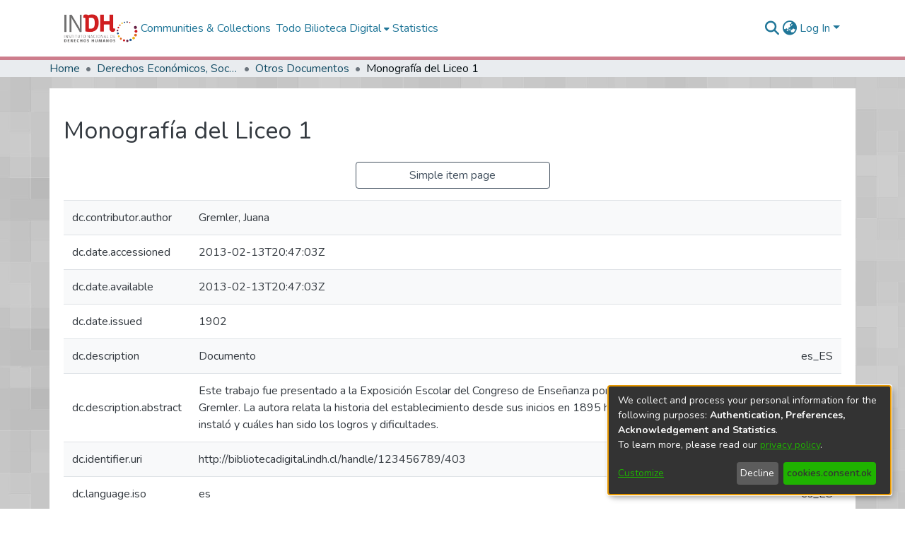

--- FILE ---
content_type: text/html; charset=utf-8
request_url: https://bibliotecadigital.indh.cl/items/1efeffd2-cd52-4314-8b3f-ab1149c91e98/full
body_size: 49121
content:
<!DOCTYPE html><html lang="en"><head>
  <meta charset="UTF-8">
  <base href="/">
  <title>Monografía del Liceo 1</title>
  <meta name="viewport" content="width=device-width,minimum-scale=1">
  <meta http-equiv="cache-control" content="no-store">
<link rel="stylesheet" href="styles.e382c7dd35ca1222.css" media="print" onload="this.media='all'"><noscript><link rel="stylesheet" href="styles.e382c7dd35ca1222.css"></noscript><link rel="stylesheet" type="text/css" class="theme-css" href="dspace-theme.css"><link rel="icon" href="assets/dspace/images/favicons/favicon.ico" sizes="any" class="theme-head-tag"><link rel="icon" href="assets/dspace/images/favicons/favicon.svg" type="image/svg+xml" class="theme-head-tag"><link rel="apple-touch-icon" href="assets/dspace/images/favicons/apple-touch-icon.png" class="theme-head-tag"><link rel="manifest" href="assets/dspace/images/favicons/manifest.webmanifest" class="theme-head-tag"><meta name="Generator" content="DSpace 7.6.3"><meta name="title" content="Monografía del Liceo 1"><meta name="description" content="Este trabajo fue presentado a la Exposición Escolar del Congreso de Enseñanza por la Directora del Liceo 1, Juan Gremler. La autora relata la historia del establecimiento desde sus inicios en 1895 hasta 1902, detallando cómo se instaló y cuáles han sido los logros y dificultades."><meta name="citation_title" content="Monografía del Liceo 1"><meta name="citation_author" content="Gremler, Juana"><meta name="citation_publication_date" content="1902"><meta name="citation_language" content="es"><meta name="citation_keywords" content="DERECHO A LA EDUCACIÓN"><meta name="citation_abstract_html_url" content="http://bibliotecadigital.indh.cl/handle/123456789/403"><meta name="citation_publisher" content="Imprenta Cervantes"><style ng-transition="dspace-angular">#skip-to-main-content[_ngcontent-sc217]{position:absolute;top:-40px;left:0;opacity:0;transition:opacity .3s;z-index:calc(var(--ds-nav-z-index) + 1);border-top-left-radius:0;border-top-right-radius:0;border-bottom-left-radius:0}#skip-to-main-content[_ngcontent-sc217]:focus{opacity:1;top:0}</style><style ng-transition="dspace-angular">.notifications-wrapper{z-index:var(--bs-zindex-popover);text-align:right;overflow-wrap:break-word;word-wrap:break-word;-ms-word-break:break-all;word-break:break-all;word-break:break-word;-webkit-hyphens:auto;hyphens:auto}.notifications-wrapper .notification{display:block}.notifications-wrapper.left{left:0}.notifications-wrapper.top{top:0}.notifications-wrapper.right{right:0}.notifications-wrapper.bottom{bottom:0}.notifications-wrapper.center{left:50%;transform:translate(-50%)}.notifications-wrapper.middle{top:50%;transform:translateY(-50%)}.notifications-wrapper.middle.center{transform:translate(-50%,-50%)}@media screen and (max-width: 576px){.notifications-wrapper{width:auto;left:0;right:0}}
</style><style ng-transition="dspace-angular">.live-region[_ngcontent-sc191]{position:fixed;bottom:0;left:0;right:0;padding-left:60px;height:90px;line-height:18px;color:var(--bs-white);background-color:var(--bs-dark);opacity:.94;z-index:var(--ds-live-region-z-index)}</style><style ng-transition="dspace-angular">[_nghost-sc202]{--ds-header-navbar-border-bottom-style: solid var(--ds-header-navbar-border-bottom-height) var(--ds-header-navbar-border-bottom-color);--ds-expandable-navbar-border-top-style: solid var(--ds-expandable-navbar-border-top-height) var(--ds-expandable-navbar-border-top-color);--ds-expandable-navbar-height: calc(100vh - var(--ds-header-height))}[_nghost-sc202]   div#header-navbar-wrapper[_ngcontent-sc202]{position:relative;border-bottom:var(--ds-header-navbar-border-bottom-style)}[_nghost-sc202]   div#header-navbar-wrapper[_ngcontent-sc202]   div#mobile-navbar-wrapper[_ngcontent-sc202]{width:100%;background-color:var(--ds-expandable-navbar-bg);position:absolute;z-index:var(--ds-nav-z-index);overflow:hidden}[_nghost-sc202]   div#header-navbar-wrapper[_ngcontent-sc202]   div#mobile-navbar-wrapper[_ngcontent-sc202]   nav#collapsible-mobile-navbar[_ngcontent-sc202]{min-height:var(--ds-expandable-navbar-height);height:auto;border-bottom:var(--ds-header-navbar-border-bottom-style)}[_nghost-sc202]     .ds-menu-item, [_nghost-sc202]     .ds-menu-toggler-wrapper{white-space:nowrap;text-decoration:none}[_nghost-sc202]     nav#desktop-navbar #main-site-navigation .ds-menu-item-wrapper, [_nghost-sc202]     nav#desktop-navbar #main-site-navigation .ds-menu-item, [_nghost-sc202]     nav#desktop-navbar #main-site-navigation .ds-menu-toggler-wrapper{display:flex;align-items:center;height:100%}[_nghost-sc202]     nav#desktop-navbar #main-site-navigation .ds-menu-item{padding:var(--ds-navbar-item-vertical-padding) var(--ds-navbar-item-horizontal-padding)}[_nghost-sc202]     nav#desktop-navbar #main-site-navigation .ds-menu-item, [_nghost-sc202]     nav#desktop-navbar #main-site-navigation .ds-menu-toggler-wrapper{color:var(--ds-navbar-link-color)!important}[_nghost-sc202]     nav#desktop-navbar #main-site-navigation .ds-menu-item:hover, [_nghost-sc202]     nav#desktop-navbar #main-site-navigation .ds-menu-item:focus, [_nghost-sc202]     nav#desktop-navbar #main-site-navigation .ds-menu-toggler-wrapper:hover, [_nghost-sc202]     nav#desktop-navbar #main-site-navigation .ds-menu-toggler-wrapper:focus{color:var(--ds-navbar-link-color-hover)!important}[_nghost-sc202]     nav#desktop-navbar #main-site-navigation .dropdown-menu .ds-menu-item{padding:var(--ds-navbar-dropdown-item-vertical-padding) var(--ds-navbar-dropdown-item-horizontal-padding)}[_nghost-sc202]     nav#collapsible-mobile-navbar{border-top:var(--ds-expandable-navbar-border-top-style);padding-top:var(--ds-expandable-navbar-padding-top)}[_nghost-sc202]     nav#collapsible-mobile-navbar #main-site-navigation .ds-menu-item{padding:var(--ds-expandable-navbar-item-vertical-padding) 0}</style><style ng-transition="dspace-angular">[_nghost-sc204]{position:fixed;left:0;top:0;z-index:var(--ds-sidebar-z-index)}[_nghost-sc204]   nav#admin-sidebar[_ngcontent-sc204]{max-width:var(--ds-admin-sidebar-fixed-element-width);display:flex;flex-direction:column;flex-wrap:nowrap}[_nghost-sc204]   nav#admin-sidebar[_ngcontent-sc204]   div#sidebar-top-level-items-container[_ngcontent-sc204]{flex:1 1 auto;overflow-x:hidden;overflow-y:auto}[_nghost-sc204]   nav#admin-sidebar[_ngcontent-sc204]   div#sidebar-top-level-items-container[_ngcontent-sc204]::-webkit-scrollbar{width:var(--ds-dark-scrollbar-width);height:3px}[_nghost-sc204]   nav#admin-sidebar[_ngcontent-sc204]   div#sidebar-top-level-items-container[_ngcontent-sc204]::-webkit-scrollbar-button{background-color:var(--ds-dark-scrollbar-bg)}[_nghost-sc204]   nav#admin-sidebar[_ngcontent-sc204]   div#sidebar-top-level-items-container[_ngcontent-sc204]::-webkit-scrollbar-track{background-color:var(--ds-dark-scrollbar-alt-bg)}[_nghost-sc204]   nav#admin-sidebar[_ngcontent-sc204]   div#sidebar-top-level-items-container[_ngcontent-sc204]::-webkit-scrollbar-track-piece{background-color:var(--ds-dark-scrollbar-bg)}[_nghost-sc204]   nav#admin-sidebar[_ngcontent-sc204]   div#sidebar-top-level-items-container[_ngcontent-sc204]::-webkit-scrollbar-thumb{height:50px;background-color:var(--ds-dark-scrollbar-fg);border-radius:3px}[_nghost-sc204]   nav#admin-sidebar[_ngcontent-sc204]   div#sidebar-top-level-items-container[_ngcontent-sc204]::-webkit-scrollbar-corner{background-color:var(--ds-dark-scrollbar-alt-bg)}[_nghost-sc204]   nav#admin-sidebar[_ngcontent-sc204]   div#sidebar-top-level-items-container[_ngcontent-sc204]::-webkit-resizer{background-color:var(--ds-dark-scrollbar-bg)}[_nghost-sc204]   nav#admin-sidebar[_ngcontent-sc204]   img#admin-sidebar-logo[_ngcontent-sc204]{height:var(--ds-admin-sidebar-logo-height)}[_nghost-sc204]   nav#admin-sidebar[_ngcontent-sc204]     .sidebar-full-width-container{width:100%;padding-left:0;padding-right:0;margin-left:0;margin-right:0}[_nghost-sc204]   nav#admin-sidebar[_ngcontent-sc204]     .sidebar-item{padding-top:var(--ds-admin-sidebar-item-padding);padding-bottom:var(--ds-admin-sidebar-item-padding)}[_nghost-sc204]   nav#admin-sidebar[_ngcontent-sc204]     .sidebar-section-wrapper{display:flex;flex-direction:row;flex-wrap:nowrap;align-items:stretch}[_nghost-sc204]   nav#admin-sidebar[_ngcontent-sc204]     .sidebar-section-wrapper>.sidebar-fixed-element-wrapper{min-width:var(--ds-admin-sidebar-fixed-element-width);flex:1 1 auto;display:flex;flex-direction:row;justify-content:center;align-items:center}[_nghost-sc204]   nav#admin-sidebar[_ngcontent-sc204]     .sidebar-section-wrapper>.sidebar-collapsible-element-outer-wrapper{display:flex;flex-wrap:wrap;justify-content:flex-end;max-width:calc(100% - var(--ds-admin-sidebar-fixed-element-width));padding-left:var(--ds-dark-scrollbar-width);overflow-x:hidden}[_nghost-sc204]   nav#admin-sidebar[_ngcontent-sc204]     .sidebar-section-wrapper>.sidebar-collapsible-element-outer-wrapper>.sidebar-collapsible-element-inner-wrapper{min-width:calc(var(--ds-admin-sidebar-collapsible-element-width) - var(--ds-dark-scrollbar-width));height:100%;padding-right:var(--ds-admin-sidebar-item-padding)}[_nghost-sc204]   nav#admin-sidebar[_ngcontent-sc204]{background-color:var(--ds-admin-sidebar-bg)}[_nghost-sc204]   nav#admin-sidebar[_ngcontent-sc204]    {color:#fff}[_nghost-sc204]   nav#admin-sidebar[_ngcontent-sc204]     a{color:var(--ds-admin-sidebar-link-color);text-decoration:none}[_nghost-sc204]   nav#admin-sidebar[_ngcontent-sc204]     a:hover, [_nghost-sc204]   nav#admin-sidebar[_ngcontent-sc204]     a:focus{color:var(--ds-admin-sidebar-link-hover-color)}[_nghost-sc204]   nav#admin-sidebar[_ngcontent-sc204]   div#sidebar-header-container[_ngcontent-sc204]{background-color:var(--ds-admin-sidebar-header-bg)}[_nghost-sc204]   nav#admin-sidebar[_ngcontent-sc204]   div#sidebar-header-container[_ngcontent-sc204]   .sidebar-fixed-element-wrapper[_ngcontent-sc204]{background-color:var(--ds-admin-sidebar-header-bg)}</style><style ng-transition="dspace-angular">[_nghost-sc409]   div.simple-view-link[_ngcontent-sc409]{text-align:center}[_nghost-sc409]   div.simple-view-link[_ngcontent-sc409]   a[_ngcontent-sc409]{min-width:25%}</style><style ng-transition="dspace-angular">@charset "UTF-8";.nav-breadcrumb[_ngcontent-sc211]{background-color:var(--ds-breadcrumb-bg)}.breadcrumb[_ngcontent-sc211]{border-radius:0;padding-bottom:calc(var(--ds-content-spacing) / 2);padding-top:calc(var(--ds-content-spacing) / 2);background-color:var(--ds-breadcrumb-bg)}li.breadcrumb-item[_ngcontent-sc211]{display:flex}.breadcrumb-item-limiter[_ngcontent-sc211]{display:inline-block;max-width:var(--ds-breadcrumb-max-length)}.breadcrumb-item-limiter[_ngcontent-sc211] > *[_ngcontent-sc211]{max-width:100%;display:block}li.breadcrumb-item[_ngcontent-sc211]   a[_ngcontent-sc211]{color:var(--ds-breadcrumb-link-color)}li.breadcrumb-item.active[_ngcontent-sc211]{color:var(--ds-breadcrumb-link-active-color)}.breadcrumb-item[_ngcontent-sc211] + .breadcrumb-item[_ngcontent-sc211]:before{content:"\2022"!important}.breadcrumb-item[_ngcontent-sc211] + .breadcrumb-item[_ngcontent-sc211]:before{display:block}</style><style ng-transition="dspace-angular">[_nghost-sc207]   footer[_ngcontent-sc207]{background-color:var(--ds-footer-bg);text-align:left;z-index:var(--ds-footer-z-index);border-top:var(--ds-footer-border);padding:var(--ds-footer-padding);max-width:1140px;margin:0 auto;height:200px;background-size:cover;background-repeat:no-repeat}[_nghost-sc207]   p[_ngcontent-sc207]{margin:0}[_nghost-sc207]   div[_ngcontent-sc207] > img[_ngcontent-sc207]{height:var(--ds-footer-logo-height)}[_nghost-sc207]   .top-footer[_ngcontent-sc207]{background-color:var(--ds-top-footer-bg);padding:var(--ds-footer-padding);margin:calc(var(--ds-footer-padding) * -1)}[_nghost-sc207]   .link[_ngcontent-sc207]{margin:15px;list-style:none;display:flex;float:right;color:#fff}[_nghost-sc207]   .link[_ngcontent-sc207]   a[_ngcontent-sc207]{color:#fff;padding:10px 5px}[_nghost-sc207]   .bottom-footer[_ngcontent-sc207]   ul[_ngcontent-sc207]   li[_ngcontent-sc207]{display:inline-flex}[_nghost-sc207]   .bottom-footer[_ngcontent-sc207]   ul[_ngcontent-sc207]   li[_ngcontent-sc207]   a[_ngcontent-sc207]{padding:0 calc(var(--bs-spacer) / 2);color:inherit}[_nghost-sc207]   .bottom-footer[_ngcontent-sc207]   ul[_ngcontent-sc207]   li[_ngcontent-sc207]:not(:last-child):after{content:"";border-right:1px var(--bs-secondary) solid}</style><style ng-transition="dspace-angular">[_nghost-sc324]{display:none}</style><style ng-transition="dspace-angular">.left-column[_ngcontent-sc388]{float:left;text-align:left}.right-column[_ngcontent-sc388]{float:right;text-align:right}</style><style ng-transition="dspace-angular">[_nghost-sc161]   .simple-view-element[_ngcontent-sc161]{margin-bottom:15px}[_nghost-sc161]   .simple-view-element-header[_ngcontent-sc161]{font-size:1.25rem}</style><style ng-transition="dspace-angular">[_nghost-sc199]   #main-site-header[_ngcontent-sc199]{min-height:var(--ds-header-height);background-color:var(--ds-header-bg)}@media (min-width: 768px){[_nghost-sc199]   #main-site-header[_ngcontent-sc199]{height:var(--ds-header-height)}}[_nghost-sc199]   #main-site-header-container[_ngcontent-sc199]{min-height:var(--ds-header-height)}[_nghost-sc199]   img#header-logo[_ngcontent-sc199]{height:var(--ds-header-logo-height)}[_nghost-sc199]   button#navbar-toggler[_ngcontent-sc199]{color:var(--ds-header-icon-color)}[_nghost-sc199]   button#navbar-toggler[_ngcontent-sc199]:hover, [_nghost-sc199]   button#navbar-toggler[_ngcontent-sc199]:focus{color:var(--ds-header-icon-color-hover)}</style><style ng-transition="dspace-angular">.ds-context-help-toggle[_ngcontent-sc196]{color:var(--ds-header-icon-color);background-color:var(--ds-header-bg)}.ds-context-help-toggle[_ngcontent-sc196]:hover, .ds-context-help-toggle[_ngcontent-sc196]:focus{color:var(--ds-header-icon-color-hover)}</style><style ng-transition="dspace-angular">@media screen and (min-width: 768px){dt[_ngcontent-sc411]{text-align:right}}</style><style ng-transition="dspace-angular">input[type=text][_ngcontent-sc152]{background-color:#fff!important}input[type=text][_ngcontent-sc152]{margin-top:calc(-.5 * var(--bs-font-size-base));border-color:var(--ds-header-icon-color)}input[type=text].collapsed[_ngcontent-sc152]{opacity:0}.submit-icon[_ngcontent-sc152]{border:0!important}.submit-icon[_ngcontent-sc152]{cursor:pointer;position:sticky;top:0;color:var(--ds-header-icon-color)}.submit-icon[_ngcontent-sc152]:hover, .submit-icon[_ngcontent-sc152]:focus{color:var(--ds-header-icon-color-hover)}@media screen and (max-width: 768px){.query[_ngcontent-sc152]:focus{max-width:250px!important;width:40vw!important}}</style><style ng-transition="dspace-angular">.dropdown-toggle[_ngcontent-sc98]:after{display:none}.dropdown-toggle[_ngcontent-sc98]{color:var(--ds-header-icon-color)}.dropdown-toggle[_ngcontent-sc98]:hover, .dropdown-toggle[_ngcontent-sc98]:focus{color:var(--ds-header-icon-color-hover)}.dropdown-item[_ngcontent-sc98]{cursor:pointer}</style><style ng-transition="dspace-angular">#loginDropdownMenu[_ngcontent-sc82], #logoutDropdownMenu[_ngcontent-sc82]{min-width:330px;z-index:1002}#loginDropdownMenu[_ngcontent-sc82]{min-height:75px}.dropdown-item.active[_ngcontent-sc82], .dropdown-item[_ngcontent-sc82]:active, .dropdown-item[_ngcontent-sc82]:hover, .dropdown-item[_ngcontent-sc82]:focus{background-color:#0000!important}.loginLink[_ngcontent-sc82], .dropdownLogin[_ngcontent-sc82], .logoutLink[_ngcontent-sc82], .dropdownLogout[_ngcontent-sc82]{color:var(--ds-header-icon-color)}.loginLink[_ngcontent-sc82]:hover, .loginLink[_ngcontent-sc82]:focus, .dropdownLogin[_ngcontent-sc82]:hover, .dropdownLogin[_ngcontent-sc82]:focus, .logoutLink[_ngcontent-sc82]:hover, .logoutLink[_ngcontent-sc82]:focus, .dropdownLogout[_ngcontent-sc82]:hover, .dropdownLogout[_ngcontent-sc82]:focus{color:var(--ds-header-icon-color-hover)}.dropdownLogin[_ngcontent-sc82]:not(.focus-visible).active, .dropdownLogin[_ngcontent-sc82]:not(.focus-visible):active, .dropdownLogin[_ngcontent-sc82]:not(.focus-visible).active:focus, .dropdownLogin[_ngcontent-sc82]:not(.focus-visible):active:focus, .dropdownLogout[_ngcontent-sc82]:not(.focus-visible).active, .dropdownLogout[_ngcontent-sc82]:not(.focus-visible):active, .dropdownLogout[_ngcontent-sc82]:not(.focus-visible).active:focus, .dropdownLogout[_ngcontent-sc82]:not(.focus-visible):active:focus{box-shadow:unset}.dropdownLogin[_ngcontent-sc82]:not(:focus-visible).active, .dropdownLogin[_ngcontent-sc82]:not(:focus-visible):active, .dropdownLogin[_ngcontent-sc82]:not(:focus-visible).active:focus, .dropdownLogin[_ngcontent-sc82]:not(:focus-visible):active:focus, .dropdownLogout[_ngcontent-sc82]:not(:focus-visible).active, .dropdownLogout[_ngcontent-sc82]:not(:focus-visible):active, .dropdownLogout[_ngcontent-sc82]:not(:focus-visible).active:focus, .dropdownLogout[_ngcontent-sc82]:not(:focus-visible):active:focus{box-shadow:unset}</style><style ng-transition="dspace-angular">[_nghost-sc49]   .ds-menu-item[_ngcontent-sc49]{display:inline-block}</style><style ng-transition="dspace-angular">[_nghost-sc46]   .ds-menu-item-wrapper[_ngcontent-sc46]{position:relative}[_nghost-sc46]   .dropdown-menu[_ngcontent-sc46]{overflow:hidden}@media (max-width: 767.98px){[_nghost-sc46]   .dropdown-menu[_ngcontent-sc46]{border:0;background-color:var(--ds-expandable-navbar-bg)}}@media (min-width: 768px){[_nghost-sc46]   .dropdown-menu[_ngcontent-sc46]{border-top-left-radius:0;border-top-right-radius:0;background-color:var(--ds-navbar-dropdown-bg)}}[_nghost-sc46]   .toggle-menu-icon[_ngcontent-sc46], [_nghost-sc46]   .toggle-menu-icon[_ngcontent-sc46]:hover{text-decoration:none}</style><style ng-transition="dspace-angular">.login-container[_ngcontent-sc138]{max-width:350px}a[_ngcontent-sc138]{white-space:normal;padding:.25rem .75rem}</style><style ng-transition="dspace-angular">[_nghost-sc50]   .ds-menu-item[_ngcontent-sc50]{display:inline-block}</style><style ng-transition="dspace-angular">[_nghost-sc136]     .card{margin-bottom:var(--ds-submission-sections-margin-bottom);overflow:unset}.section-focus[_ngcontent-sc136]{border-radius:var(--bs-border-radius);box-shadow:var(--bs-btn-focus-box-shadow)}[_nghost-sc136]     .card:first-of-type{border-bottom:var(--bs-card-border-width) solid var(--bs-card-border-color)!important;border-bottom-left-radius:var(--bs-card-border-radius)!important;border-bottom-right-radius:var(--bs-card-border-radius)!important}[_nghost-sc136]     .card-header button{box-shadow:none!important}[_nghost-sc136]     .card-header button{width:100%}</style><style ng-transition="dspace-angular">.form-login[_ngcontent-sc137]   .form-control[_ngcontent-sc137]:focus{z-index:2}.form-login[_ngcontent-sc137]   input[type=email][_ngcontent-sc137]{margin-bottom:-1px;border-bottom-right-radius:0;border-bottom-left-radius:0}.form-login[_ngcontent-sc137]   input[type=password][_ngcontent-sc137]{border-top-left-radius:0;border-top-right-radius:0}.dropdown-item[_ngcontent-sc137]{white-space:normal;padding:.25rem .75rem}</style><link href="https://bibliotecadigital.indh.cl/bitstreams/1496bf7b-da7e-4d64-b2dc-089a5c97a3a7/download" rel="item" type="application/pdf"><link href="https://bibliotecadigital.indh.cl/signposting/describedby/1efeffd2-cd52-4314-8b3f-ab1149c91e98" rel="describedby" type="application/vnd.datacite.datacite+xml"><link href="http://bibliotecadigital.indh.cl/handle/123456789/403" rel="cite-as"><link href="https://bibliotecadigital.indh.cl/signposting/linksets/1efeffd2-cd52-4314-8b3f-ab1149c91e98" rel="linkset" type="application/linkset"><link href="https://bibliotecadigital.indh.cl/signposting/linksets/1efeffd2-cd52-4314-8b3f-ab1149c91e98/json" rel="linkset" type="application/linkset+json"><link href="https://schema.org/AboutPage" rel="type"><link href="https://schema.org/CreativeWork" rel="type"><style ng-transition="dspace-angular">[_nghost-sc60]   .dropdown-toggle[_ngcontent-sc60]:after{display:none}[_nghost-sc60]   .dropdown-item[_ngcontent-sc60]{padding-left:20px}</style><style ng-transition="dspace-angular">[_nghost-sc59]   .dropdown-toggle[_ngcontent-sc59]:after{display:none}[_nghost-sc59]   .dropdown-item[_ngcontent-sc59]{padding-left:20px}.margin-right[_ngcontent-sc59]{margin-right:.5em}</style><style ng-transition="dspace-angular">.limit-width[_ngcontent-sc74]{max-width:var(--ds-thumbnail-max-width)}img[_ngcontent-sc74]{max-width:100%}.outer[_ngcontent-sc74]{position:relative}.outer[_ngcontent-sc74]:before{display:block;content:"";width:100%;padding-top:141.4285714286%}.outer[_ngcontent-sc74] > .inner[_ngcontent-sc74]{position:absolute;inset:0}.outer[_ngcontent-sc74] > .inner[_ngcontent-sc74] > .thumbnail-placeholder[_ngcontent-sc74]{background:var(--ds-thumbnail-placeholder-background);border:var(--ds-thumbnail-placeholder-border);color:var(--ds-thumbnail-placeholder-color);font-weight:700}.outer[_ngcontent-sc74] > .inner[_ngcontent-sc74] > .centered[_ngcontent-sc74]{width:100%;height:100%;display:flex;justify-content:center;align-items:center;text-align:center}</style><style ng-transition="dspace-angular">.loader[_ngcontent-sc73]{margin:0 25px}span[_ngcontent-sc73]{display:block;margin:0 auto}span[class*=l-][_ngcontent-sc73]{height:4px;width:4px;background:#000;display:inline-block;margin:12px 2px;border-radius:100%;-webkit-border-radius:100%;-moz-border-radius:100%;-webkit-animation:_ngcontent-sc73_loader 2s infinite;-webkit-animation-timing-function:cubic-bezier(.03,.615,.995,.415);-webkit-animation-fill-mode:both;-moz-animation:loader 2s infinite;-moz-animation-timing-function:cubic-bezier(.03,.615,.995,.415);-moz-animation-fill-mode:both;-ms-animation:loader 2s infinite;-ms-animation-timing-function:cubic-bezier(.03,.615,.995,.415);-ms-animation-fill-mode:both;animation:_ngcontent-sc73_loader 2s infinite;animation-timing-function:cubic-bezier(.03,.615,.995,.415);animation-fill-mode:both}span.l-1[_ngcontent-sc73]{animation-delay:1s;-ms-animation-delay:1s;-moz-animation-delay:1s}span.l-2[_ngcontent-sc73]{animation-delay:.9s;-ms-animation-delay:.9s;-moz-animation-delay:.9s}span.l-3[_ngcontent-sc73]{animation-delay:.8s;-ms-animation-delay:.8s;-moz-animation-delay:.8s}span.l-4[_ngcontent-sc73]{animation-delay:.7s;-ms-animation-delay:.7s;-moz-animation-delay:.7s}span.l-5[_ngcontent-sc73]{animation-delay:.6s;-ms-animation-delay:.6s;-moz-animation-delay:.6s}span.l-6[_ngcontent-sc73]{animation-delay:.5s;-ms-animation-delay:.5s;-moz-animation-delay:.5s}span.l-7[_ngcontent-sc73]{animation-delay:.4s;-ms-animation-delay:.4s;-moz-animation-delay:.4s}span.l-8[_ngcontent-sc73]{animation-delay:.3s;-ms-animation-delay:.3s;-moz-animation-delay:.3s}span.l-9[_ngcontent-sc73]{animation-delay:.2s;-ms-animation-delay:.2s;-moz-animation-delay:.2s}span.l-9[_ngcontent-sc73]{animation-delay:.1s;-ms-animation-delay:.1s;-moz-animation-delay:.1s}span.l-10[_ngcontent-sc73]{animation-delay:0s;-ms-animation-delay:0s;-moz-animation-delay:0s}@keyframes _ngcontent-sc73_loader{0%{transform:translate(-30px);opacity:0}25%{opacity:1}50%{transform:translate(30px);opacity:0}to{opacity:0}}.spinner[_ngcontent-sc73]{color:var(--bs-gray-600)}</style><meta name="citation_pdf_url" content="https://localhost:4000/bitstreams/1496bf7b-da7e-4d64-b2dc-089a5c97a3a7/download"><link href="https://bibliotecadigital.indh.cl/server/opensearch/search?format=atom&amp;scope=1efeffd2-cd52-4314-8b3f-ab1149c91e98&amp;query=*" type="application/atom+xml" rel="alternate" title="Sitewide Atom feed"><link href="https://bibliotecadigital.indh.cl/server/opensearch/search?format=rss&amp;scope=1efeffd2-cd52-4314-8b3f-ab1149c91e98&amp;query=*" type="application/rss+xml" rel="alternate" title="Sitewide RSS feed"><link href="https://bibliotecadigital.indh.cl/server/opensearch/search/service" type="application/atom+xml" rel="search" title="Dspace"><link href="https://bibliotecadigital.indh.cl/server/opensearch/search?format=atom&amp;scope=1efeffd2-cd52-4314-8b3f-ab1149c91e98&amp;query=*" type="application/atom+xml" rel="alternate" title="Sitewide Atom feed"><link href="https://bibliotecadigital.indh.cl/server/opensearch/search?format=rss&amp;scope=1efeffd2-cd52-4314-8b3f-ab1149c91e98&amp;query=*" type="application/rss+xml" rel="alternate" title="Sitewide RSS feed"><link href="https://bibliotecadigital.indh.cl/server/opensearch/search/service" type="application/atom+xml" rel="search" title="Dspace"></head>

<body>
  <ds-app _nghost-sc26="" ng-version="15.2.10" ng-server-context="ssr"><ds-themed-root _ngcontent-sc26="" data-used-theme="base"><ds-root _nghost-sc217="" class="ng-tns-c217-0 ng-star-inserted"><button _ngcontent-sc217="" id="skip-to-main-content" class="sr-only ng-tns-c217-0"> root.skip-to-content
</button><div _ngcontent-sc217="" class="outer-wrapper ng-tns-c217-0 ng-trigger ng-trigger-slideSidebarPadding" style="padding-left:0;"><ds-themed-admin-sidebar _ngcontent-sc217="" class="ng-tns-c217-0" data-used-theme="base"><ds-admin-sidebar _nghost-sc204="" class="ng-tns-c204-2 ng-star-inserted" style=""><!----></ds-admin-sidebar><!----></ds-themed-admin-sidebar><div _ngcontent-sc217="" class="inner-wrapper ng-tns-c217-0"><ds-system-wide-alert-banner _ngcontent-sc217="" class="ng-tns-c217-0" _nghost-sc213=""><!----></ds-system-wide-alert-banner><ds-themed-header-navbar-wrapper _ngcontent-sc217="" class="ng-tns-c217-0" data-used-theme="dspace"><ds-header-navbar-wrapper _nghost-sc202="" class="ng-tns-c202-1 ng-star-inserted" style=""><div _ngcontent-sc202="" id="header-navbar-wrapper" class="ng-tns-c202-1"><ds-themed-header _ngcontent-sc202="" class="ng-tns-c202-1" data-used-theme="dspace"><ds-header _nghost-sc199="" class="ng-star-inserted"><header _ngcontent-sc199="" id="main-site-header"><div _ngcontent-sc199="" id="main-site-header-container" class="container h-100 d-flex flex-row flex-wrap align-items-center justify-content-between gapx-3 gapy-2"><div _ngcontent-sc199="" id="header-left" class="h-100 flex-fill d-flex flex-row flex-nowrap justify-content-start align-items-center gapx-3" role="presentation"><a _ngcontent-sc199="" routerlink="/home" class="d-block my-2 my-md-0" aria-label="Home" href="/home"><img _ngcontent-sc199="" id="header-logo" src="assets/images/logo-indh-web-1x.png" alt="Repository logo"></a><nav _ngcontent-sc199="" id="desktop-navbar" class="navbar navbar-expand p-0 align-items-stretch align-self-stretch ng-star-inserted" aria-label="Main navigation bar"><ds-themed-navbar _ngcontent-sc199="" data-used-theme="dspace"><ds-navbar _nghost-sc195="" class="ng-tns-c195-4 ng-star-inserted" style=""><!----><div _ngcontent-sc195="" role="menubar" id="main-site-navigation" class="navbar-nav h-100 align-items-md-stretch gapx-3 ng-tns-c195-4 navbar-nav-desktop"><ds-navbar-section _nghost-sc45="" class="ng-star-inserted"><div _ngcontent-sc45="" class="ds-menu-item-wrapper text-md-center" id="navbar-section-browse_global_communities_and_collections"><ds-link-menu-item _nghost-sc49="" class="ng-star-inserted"><a _ngcontent-sc49="" role="menuitem" href="/community-list" class="ds-menu-item" data-test="link-menu-item.menu.section.browse_global_communities_and_collections">Communities &amp; Collections</a></ds-link-menu-item><!----></div></ds-navbar-section><!----><!----><ds-themed-expandable-navbar-section class="ng-star-inserted" data-used-theme="base"><ds-expandable-navbar-section _nghost-sc46="" class="ng-tns-c46-7 ng-star-inserted"><div _ngcontent-sc46="" data-test="navbar-section-wrapper" class="ds-menu-item-wrapper text-md-center ng-tns-c46-7" id="expandable-navbar-section-browse_global"><a _ngcontent-sc46="" href="javascript:void(0);" routerlinkactive="active" role="menuitem" aria-haspopup="menu" data-test="navbar-section-toggler" class="d-flex flex-row flex-nowrap align-items-center gapx-1 ds-menu-toggler-wrapper ng-tns-c46-7" aria-expanded="false" aria-controls="expandable-navbar-section-browse_global-dropdown"><span _ngcontent-sc46="" class="flex-fill ng-tns-c46-7"><ds-text-menu-item _nghost-sc50="" class="ng-star-inserted"><span _ngcontent-sc50="" class="ds-menu-item">Todo Bilioteca Digital</span></ds-text-menu-item><!----></span><i _ngcontent-sc46="" aria-hidden="true" class="fas fa-caret-down fa-xs toggle-menu-icon ng-tns-c46-7"></i></a><!----></div></ds-expandable-navbar-section><!----></ds-themed-expandable-navbar-section><!----><!----><ds-navbar-section _nghost-sc45="" class="ng-star-inserted"><div _ngcontent-sc45="" class="ds-menu-item-wrapper text-md-center" id="navbar-section-statistics_item_1efeffd2-cd52-4314-8b3f-ab1149c91e98"><ds-link-menu-item _nghost-sc49="" class="ng-star-inserted"><a _ngcontent-sc49="" role="menuitem" href="/statistics/items/1efeffd2-cd52-4314-8b3f-ab1149c91e98" class="ds-menu-item" data-test="link-menu-item.menu.section.statistics">Statistics</a></ds-link-menu-item><!----></div></ds-navbar-section><!----><!----><!----></div></ds-navbar><!----></ds-themed-navbar></nav><!----></div><div _ngcontent-sc199="" id="header-right" class="h-100 d-flex flex-row flex-nowrap justify-content-end align-items-center gapx-1 ml-auto"><ds-themed-search-navbar _ngcontent-sc199="" data-used-theme="base"><ds-search-navbar _nghost-sc152="" class="ng-tns-c152-5 ng-star-inserted" style=""><div _ngcontent-sc152="" class="ng-tns-c152-5" title="Search"><div _ngcontent-sc152="" class="d-inline-block position-relative ng-tns-c152-5"><form _ngcontent-sc152="" novalidate="" autocomplete="on" class="d-flex ng-tns-c152-5 ng-untouched ng-pristine ng-valid"><input _ngcontent-sc152="" name="query" formcontrolname="query" type="text" class="bg-transparent position-absolute form-control dropdown-menu-right pl-1 pr-4 ng-tns-c152-5 display ng-trigger ng-trigger-toggleAnimation ng-untouched ng-pristine ng-valid" placeholder="" tabindex="-1" aria-label="Search" value="" style="width:0;opacity:0;"><button _ngcontent-sc152="" type="button" class="submit-icon btn btn-link btn-link-inline ng-tns-c152-5" aria-label="nav.search.button"><em _ngcontent-sc152="" class="fas fa-search fa-lg fa-fw ng-tns-c152-5"></em></button></form></div></div></ds-search-navbar><!----></ds-themed-search-navbar><div _ngcontent-sc199="" role="menubar" class="h-100 d-flex flex-row flex-nowrap align-items-center gapx-1"><ds-themed-lang-switch _ngcontent-sc199="" data-used-theme="base"><ds-lang-switch _nghost-sc98="" class="ng-star-inserted" style=""><div _ngcontent-sc98="" ngbdropdown="" display="dynamic" placement="bottom-right" class="navbar-nav ng-star-inserted dropdown"><a _ngcontent-sc98="" href="javascript:void(0);" role="menuitem" aria-controls="language-menu-list" aria-haspopup="menu" data-toggle="dropdown" ngbdropdowntoggle="" data-test="lang-switch" tabindex="0" class="dropdown-toggle" title="Language switch" aria-label="Language switch" aria-expanded="false"><i _ngcontent-sc98="" class="fas fa-globe-asia fa-lg fa-fw"></i></a><ul _ngcontent-sc98="" ngbdropdownmenu="" id="language-menu-list" role="menu" class="dropdown-menu" aria-label="Language switch" x-placement="bottom-right"><li _ngcontent-sc98="" tabindex="0" role="menuitem" class="dropdown-item active ng-star-inserted"> English </li><li _ngcontent-sc98="" tabindex="0" role="menuitem" class="dropdown-item ng-star-inserted"> Español </li><li _ngcontent-sc98="" tabindex="0" role="menuitem" class="dropdown-item ng-star-inserted"> Français </li><li _ngcontent-sc98="" tabindex="0" role="menuitem" class="dropdown-item ng-star-inserted"> Português do Brasil </li><!----></ul></div><!----></ds-lang-switch><!----></ds-themed-lang-switch><ds-context-help-toggle _ngcontent-sc199="" _nghost-sc196="" class="d-none"><!----></ds-context-help-toggle><ds-impersonate-navbar _ngcontent-sc199="" class="d-none"><!----></ds-impersonate-navbar><ds-themed-auth-nav-menu _ngcontent-sc199="" data-used-theme="base"><ds-auth-nav-menu _nghost-sc82="" class="ng-tns-c82-6 ng-star-inserted" style=""><div _ngcontent-sc82="" data-test="auth-nav" class="navbar-nav mr-auto ng-tns-c82-6 ng-star-inserted"><div _ngcontent-sc82="" class="nav-item ng-tns-c82-6 ng-star-inserted"><div _ngcontent-sc82="" ngbdropdown="" display="dynamic" placement="bottom-right" class="d-inline-block ng-tns-c82-6 ng-trigger ng-trigger-fadeInOut dropdown" style=""><a _ngcontent-sc82="" href="javascript:void(0);" role="menuitem" aria-haspopup="menu" aria-controls="loginDropdownMenu" ngbdropdowntoggle="" class="dropdown-toggle dropdownLogin px-0.5 ng-tns-c82-6" aria-label="Log In" aria-expanded="false">Log In</a><div _ngcontent-sc82="" id="loginDropdownMenu" ngbdropdownmenu="" role="menu" class="ng-tns-c82-6 dropdown-menu" aria-label="Log In" x-placement="bottom-right"><ds-themed-log-in _ngcontent-sc82="" class="ng-tns-c82-6" data-used-theme="base"><ds-log-in _nghost-sc138="" class="ng-star-inserted"><!----><div _ngcontent-sc138="" class="px-4 py-3 mx-auto login-container ng-star-inserted"><ds-log-in-container _ngcontent-sc138="" _nghost-sc136="" class="ng-star-inserted"><ds-log-in-password _nghost-sc137="" class="ng-tns-c137-8 ng-star-inserted"><form _ngcontent-sc137="" novalidate="" class="form-login ng-tns-c137-8 ng-untouched ng-pristine ng-invalid"><input _ngcontent-sc137="" autocomplete="username" autofocus="" formcontrolname="email" required="" type="email" class="form-control form-control-lg position-relative ng-tns-c137-8 ng-untouched ng-pristine ng-invalid" placeholder="Email address" aria-label="Email address" value=""><input _ngcontent-sc137="" autocomplete="current-password" formcontrolname="password" required="" type="password" class="form-control form-control-lg position-relative mb-3 ng-tns-c137-8 ng-untouched ng-pristine ng-invalid" placeholder="Password" aria-label="Password" value=""><!----><!----><button _ngcontent-sc137="" type="submit" class="btn btn-lg btn-primary btn-block mt-3 ng-tns-c137-8 disabled" aria-disabled="true"><i _ngcontent-sc137="" class="fas fa-sign-in-alt ng-tns-c137-8"></i> Log in</button></form><div _ngcontent-sc137="" class="mt-2 ng-tns-c137-8"><a _ngcontent-sc137="" role="menuitem" class="dropdown-item ng-tns-c137-8 ng-star-inserted" href="/register"> New user? Click here to register. </a><!----><a _ngcontent-sc137="" role="menuitem" class="dropdown-item ng-tns-c137-8" href="/forgot"> Have you forgotten your password? </a></div></ds-log-in-password><!----></ds-log-in-container><!----><!----><!----></div><!----></ds-log-in><!----></ds-themed-log-in></div></div></div><!----><!----></div><!----><!----></ds-auth-nav-menu><!----></ds-themed-auth-nav-menu></div><!----></div></div></header></ds-header><!----></ds-themed-header><!----></div></ds-header-navbar-wrapper><!----></ds-themed-header-navbar-wrapper><ds-themed-breadcrumbs _ngcontent-sc217="" class="ng-tns-c217-0" data-used-theme="base"><ds-breadcrumbs _nghost-sc211="" class="ng-star-inserted" style=""><nav _ngcontent-sc211="" aria-label="breadcrumb" class="nav-breadcrumb ng-star-inserted"><ol _ngcontent-sc211="" class="container breadcrumb my-0"><li _ngcontent-sc211="" class="breadcrumb-item ng-star-inserted"><div _ngcontent-sc211="" class="breadcrumb-item-limiter"><a _ngcontent-sc211="" placement="bottom" class="text-truncate" href="/">Home</a><!----></div></li><!----><li _ngcontent-sc211="" class="breadcrumb-item ng-star-inserted"><div _ngcontent-sc211="" class="breadcrumb-item-limiter"><a _ngcontent-sc211="" placement="bottom" class="text-truncate" href="/communities/c14221bd-6c83-438f-ac17-f5e9fe4a99d7">Derechos Económicos, Sociales y Culturales</a><!----></div></li><!----><!----><li _ngcontent-sc211="" class="breadcrumb-item ng-star-inserted"><div _ngcontent-sc211="" class="breadcrumb-item-limiter"><a _ngcontent-sc211="" placement="bottom" class="text-truncate" href="/collections/3e63080a-5553-4eed-9b26-11ecf09065ae">Otros Documentos</a><!----></div></li><!----><!----><li _ngcontent-sc211="" aria-current="page" class="breadcrumb-item active ng-star-inserted"><div _ngcontent-sc211="" class="breadcrumb-item-limiter"><div _ngcontent-sc211="" class="text-truncate">Monografía del Liceo 1</div></div></li><!----><!----><!----></ol></nav><!----><!----><!----><!----><!----></ds-breadcrumbs><!----></ds-themed-breadcrumbs><main _ngcontent-sc217="" id="main-content" class="my-cs ng-tns-c217-0"><!----><div _ngcontent-sc217="" class="ng-tns-c217-0"><router-outlet _ngcontent-sc217="" class="ng-tns-c217-0"></router-outlet><ds-themed-full-item-page class="ng-star-inserted" style="" data-used-theme="base"><ds-full-item-page _nghost-sc409="" class="ng-tns-c409-3 ng-star-inserted" style=""><div _ngcontent-sc409="" class="container ng-tns-c409-3 ng-star-inserted"><div _ngcontent-sc409="" class="item-page ng-tns-c409-3 ng-trigger ng-trigger-fadeInOut ng-star-inserted" style=""><div _ngcontent-sc409="" class="ng-tns-c409-3 ng-star-inserted" style=""><ds-themed-item-alerts _ngcontent-sc409="" class="ng-tns-c409-3" data-used-theme="base"><ds-item-alerts _nghost-sc456="" class="ng-star-inserted"><div _ngcontent-sc456=""><!----><!----></div></ds-item-alerts><!----></ds-themed-item-alerts><ds-item-versions-notice _ngcontent-sc409="" class="ng-tns-c409-3"><!----></ds-item-versions-notice><ds-view-tracker _ngcontent-sc409="" class="ng-tns-c409-3" _nghost-sc324="">&nbsp;
</ds-view-tracker><div _ngcontent-sc409="" class="full-item-info ng-tns-c409-3 ng-star-inserted"><div _ngcontent-sc409="" class="d-flex flex-row ng-tns-c409-3"><ds-themed-item-page-title-field _ngcontent-sc409="" class="mr-auto ng-tns-c409-3" data-used-theme="base"><ds-item-page-title-field class="ng-star-inserted"><h1 class="item-page-title-field"><!----><span class="dont-break-out">Monografía del Liceo 1</span></h1></ds-item-page-title-field><!----></ds-themed-item-page-title-field><ds-dso-edit-menu _ngcontent-sc409="" class="ng-tns-c409-3" _nghost-sc94=""><div _ngcontent-sc94="" class="dso-edit-menu d-flex"><!----></div></ds-dso-edit-menu></div><div _ngcontent-sc409="" class="simple-view-link my-3 ng-tns-c409-3 ng-star-inserted"><a _ngcontent-sc409="" class="btn btn-outline-primary ng-tns-c409-3" href="/items/1efeffd2-cd52-4314-8b3f-ab1149c91e98"> Simple item page </a></div><!----><div _ngcontent-sc409="" class="table-responsive ng-tns-c409-3"><table _ngcontent-sc409="" class="table table-striped ng-tns-c409-3"><tbody _ngcontent-sc409="" class="ng-tns-c409-3"><tr _ngcontent-sc409="" class="ng-tns-c409-3 ng-star-inserted"><td _ngcontent-sc409="" class="ng-tns-c409-3">dc.contributor.author</td><td _ngcontent-sc409="" class="ng-tns-c409-3">Gremler, Juana</td><td _ngcontent-sc409="" class="ng-tns-c409-3"></td></tr><!----><!----><tr _ngcontent-sc409="" class="ng-tns-c409-3 ng-star-inserted"><td _ngcontent-sc409="" class="ng-tns-c409-3">dc.date.accessioned</td><td _ngcontent-sc409="" class="ng-tns-c409-3">2013-02-13T20:47:03Z</td><td _ngcontent-sc409="" class="ng-tns-c409-3"></td></tr><!----><!----><tr _ngcontent-sc409="" class="ng-tns-c409-3 ng-star-inserted"><td _ngcontent-sc409="" class="ng-tns-c409-3">dc.date.available</td><td _ngcontent-sc409="" class="ng-tns-c409-3">2013-02-13T20:47:03Z</td><td _ngcontent-sc409="" class="ng-tns-c409-3"></td></tr><!----><!----><tr _ngcontent-sc409="" class="ng-tns-c409-3 ng-star-inserted"><td _ngcontent-sc409="" class="ng-tns-c409-3">dc.date.issued</td><td _ngcontent-sc409="" class="ng-tns-c409-3">1902</td><td _ngcontent-sc409="" class="ng-tns-c409-3"></td></tr><!----><!----><tr _ngcontent-sc409="" class="ng-tns-c409-3 ng-star-inserted"><td _ngcontent-sc409="" class="ng-tns-c409-3">dc.description</td><td _ngcontent-sc409="" class="ng-tns-c409-3">Documento</td><td _ngcontent-sc409="" class="ng-tns-c409-3">es_ES</td></tr><!----><!----><tr _ngcontent-sc409="" class="ng-tns-c409-3 ng-star-inserted"><td _ngcontent-sc409="" class="ng-tns-c409-3">dc.description.abstract</td><td _ngcontent-sc409="" class="ng-tns-c409-3">Este trabajo fue presentado a la Exposición Escolar del Congreso de Enseñanza por la Directora del Liceo 1, Juan Gremler. La autora relata la historia del establecimiento desde sus inicios en 1895 hasta 1902, detallando cómo se instaló y cuáles han sido los logros y dificultades.</td><td _ngcontent-sc409="" class="ng-tns-c409-3">es_ES</td></tr><!----><!----><tr _ngcontent-sc409="" class="ng-tns-c409-3 ng-star-inserted"><td _ngcontent-sc409="" class="ng-tns-c409-3">dc.identifier.uri</td><td _ngcontent-sc409="" class="ng-tns-c409-3">http://bibliotecadigital.indh.cl/handle/123456789/403</td><td _ngcontent-sc409="" class="ng-tns-c409-3"></td></tr><!----><!----><tr _ngcontent-sc409="" class="ng-tns-c409-3 ng-star-inserted"><td _ngcontent-sc409="" class="ng-tns-c409-3">dc.language.iso</td><td _ngcontent-sc409="" class="ng-tns-c409-3">es</td><td _ngcontent-sc409="" class="ng-tns-c409-3">es_ES</td></tr><!----><!----><tr _ngcontent-sc409="" class="ng-tns-c409-3 ng-star-inserted"><td _ngcontent-sc409="" class="ng-tns-c409-3">dc.publisher</td><td _ngcontent-sc409="" class="ng-tns-c409-3">Imprenta Cervantes</td><td _ngcontent-sc409="" class="ng-tns-c409-3">es_ES</td></tr><!----><!----><tr _ngcontent-sc409="" class="ng-tns-c409-3 ng-star-inserted"><td _ngcontent-sc409="" class="ng-tns-c409-3">dc.subject</td><td _ngcontent-sc409="" class="ng-tns-c409-3">DERECHO A LA EDUCACIÓN</td><td _ngcontent-sc409="" class="ng-tns-c409-3">es_ES</td></tr><!----><!----><tr _ngcontent-sc409="" class="ng-tns-c409-3 ng-star-inserted"><td _ngcontent-sc409="" class="ng-tns-c409-3">dc.title</td><td _ngcontent-sc409="" class="ng-tns-c409-3">Monografía del Liceo 1</td><td _ngcontent-sc409="" class="ng-tns-c409-3">es_ES</td></tr><!----><!----><tr _ngcontent-sc409="" class="ng-tns-c409-3 ng-star-inserted"><td _ngcontent-sc409="" class="ng-tns-c409-3">dc.type</td><td _ngcontent-sc409="" class="ng-tns-c409-3">Otros documentos</td><td _ngcontent-sc409="" class="ng-tns-c409-3">es_ES</td></tr><!----><!----><!----></tbody></table></div><ds-themed-item-page-full-file-section _ngcontent-sc409="" class="ng-tns-c409-3" data-used-theme="base"><ds-item-page-full-file-section _nghost-sc411="" class="ng-star-inserted"><ds-metadata-field-wrapper _ngcontent-sc411="" _nghost-sc161=""><div _ngcontent-sc161="" class="simple-view-element"><h2 _ngcontent-sc161="" class="simple-view-element-header ng-star-inserted">Files</h2><!----><div _ngcontent-sc161="" class="simple-view-element-body"><div _ngcontent-sc411="" class="ng-star-inserted" style=""><div _ngcontent-sc411="" class="ng-star-inserted"><h3 _ngcontent-sc411="" class="h5 simple-view-element-header">Original bundle</h3><ds-pagination _ngcontent-sc411="" _nghost-sc60="" class="ng-star-inserted"><div _ngcontent-sc60="" id="p-obo" class="ng-star-inserted"><div _ngcontent-sc60="" class="pagination-masked clearfix top ng-star-inserted"><div _ngcontent-sc60="" class="row"><div _ngcontent-sc60="" class="col-auto pagination-info ng-star-inserted"><span _ngcontent-sc60="" class="align-middle hidden-xs-down">Now showing </span><span _ngcontent-sc60="" class="align-middle">1 - 1 of 1</span></div><!----><div _ngcontent-sc60="" class="col"><!----><ds-rss _ngcontent-sc60="" _nghost-sc59=""><!----></ds-rss></div></div></div><!----><div _ngcontent-sc411="" class="file-section row mb-3 ng-star-inserted" style=""><div _ngcontent-sc411="" class="col-3"><ds-themed-thumbnail _ngcontent-sc411="" data-used-theme="base"><ds-thumbnail _nghost-sc74="" class="ng-star-inserted"><div _ngcontent-sc74="" class="thumbnail limit-width"><div _ngcontent-sc74="" class="thumbnail-content outer ng-star-inserted"><div _ngcontent-sc74="" class="inner"><div _ngcontent-sc74="" class="centered"><ds-themed-loading _ngcontent-sc74="" data-used-theme="base"><ds-loading _nghost-sc73="" class="ng-star-inserted"><!----><div _ngcontent-sc73="" role="status" aria-live="polite" class="spinner spinner-border ng-star-inserted"><span _ngcontent-sc73="" class="sr-only">Loading...</span></div><!----></ds-loading><!----></ds-themed-loading></div></div></div><!----><img _ngcontent-sc74="" class="thumbnail-content img-fluid d-none ng-star-inserted" src="" alt="Thumbnail Image"><!----><!----></div></ds-thumbnail><!----></ds-themed-thumbnail></div><div _ngcontent-sc411="" class="col-7"><dl _ngcontent-sc411="" class="row"><dt _ngcontent-sc411="" class="col-md-4">Name:</dt><dd _ngcontent-sc411="" class="col-md-8">monografia-liceo1.pdf</dd><dt _ngcontent-sc411="" class="col-md-4">Size:</dt><dd _ngcontent-sc411="" class="col-md-8">14.9 MB</dd><dt _ngcontent-sc411="" class="col-md-4">Format:</dt><dd _ngcontent-sc411="" class="col-md-8">Adobe Portable Document Format</dd><dt _ngcontent-sc411="" class="col-md-4 ng-star-inserted">Description:</dt><dd _ngcontent-sc411="" class="col-md-8 ng-star-inserted">Documento</dd><!----><!----></dl></div><div _ngcontent-sc411="" class="col-2"><ds-themed-file-download-link _ngcontent-sc411="" data-used-theme="base"><ds-file-download-link _nghost-sc141="" class="ng-star-inserted"><a _ngcontent-sc141="" class="dont-break-out" aria-label="file-download-link.downloadmonografia-liceo1.pdf" href="/bitstreams/1496bf7b-da7e-4d64-b2dc-089a5c97a3a7/download" target="_self"><!----> Download <!----></a><!----></ds-file-download-link><!----></ds-themed-file-download-link></div></div><!----><!----></div><!----></ds-pagination><!----></div><!----></div><!----><div _ngcontent-sc411="" class="ng-star-inserted" style=""><div _ngcontent-sc411="" class="ng-star-inserted"><h3 _ngcontent-sc411="" class="h5 simple-view-element-header">License bundle</h3><ds-pagination _ngcontent-sc411="" _nghost-sc60="" class="ng-star-inserted"><div _ngcontent-sc60="" id="p-lbo" class="ng-star-inserted"><div _ngcontent-sc60="" class="pagination-masked clearfix top ng-star-inserted"><div _ngcontent-sc60="" class="row"><div _ngcontent-sc60="" class="col-auto pagination-info ng-star-inserted"><span _ngcontent-sc60="" class="align-middle hidden-xs-down">Now showing </span><span _ngcontent-sc60="" class="align-middle">1 - 1 of 1</span></div><!----><div _ngcontent-sc60="" class="col"><!----><ds-rss _ngcontent-sc60="" _nghost-sc59=""><!----></ds-rss></div></div></div><!----><div _ngcontent-sc411="" class="file-section row ng-star-inserted" style=""><div _ngcontent-sc411="" class="col-3"><ds-themed-thumbnail _ngcontent-sc411="" data-used-theme="base"><ds-thumbnail _nghost-sc74="" class="ng-star-inserted"><div _ngcontent-sc74="" class="thumbnail limit-width"><div _ngcontent-sc74="" class="thumbnail-content outer ng-star-inserted"><div _ngcontent-sc74="" class="inner"><div _ngcontent-sc74="" class="centered"><ds-themed-loading _ngcontent-sc74="" data-used-theme="base"><ds-loading _nghost-sc73="" class="ng-star-inserted"><!----><div _ngcontent-sc73="" role="status" aria-live="polite" class="spinner spinner-border ng-star-inserted"><span _ngcontent-sc73="" class="sr-only">Loading...</span></div><!----></ds-loading><!----></ds-themed-loading></div></div></div><!----><img _ngcontent-sc74="" class="thumbnail-content img-fluid d-none ng-star-inserted" src="" alt="Thumbnail Image"><!----><!----></div></ds-thumbnail><!----></ds-themed-thumbnail></div><div _ngcontent-sc411="" class="col-7"><dl _ngcontent-sc411="" class="row"><dt _ngcontent-sc411="" class="col-md-4">Name:</dt><dd _ngcontent-sc411="" class="col-md-8">license.txt</dd><dt _ngcontent-sc411="" class="col-md-4">Size:</dt><dd _ngcontent-sc411="" class="col-md-8">1.71 KB</dd><dt _ngcontent-sc411="" class="col-md-4">Format:</dt><dd _ngcontent-sc411="" class="col-md-8">Item-specific license agreed upon to submission</dd><dt _ngcontent-sc411="" class="col-md-4">Description:</dt><dd _ngcontent-sc411="" class="col-md-8"></dd></dl></div><div _ngcontent-sc411="" class="col-2"><ds-themed-file-download-link _ngcontent-sc411="" data-used-theme="base"><ds-file-download-link _nghost-sc141="" class="ng-star-inserted"><a _ngcontent-sc141="" class="dont-break-out" aria-label="file-download-link.downloadlicense.txt" href="/bitstreams/97299262-e593-4de9-bf47-af4f10e14c14/download" target="_self"><!----> Download <!----></a><!----></ds-file-download-link><!----></ds-themed-file-download-link></div></div><!----><!----></div><!----></ds-pagination><!----></div><!----></div><!----></div></div></ds-metadata-field-wrapper></ds-item-page-full-file-section><!----></ds-themed-item-page-full-file-section><ds-item-page-collections _ngcontent-sc409="" class="ng-tns-c409-3"><ds-metadata-field-wrapper _nghost-sc161=""><div _ngcontent-sc161="" class="simple-view-element"><h2 _ngcontent-sc161="" class="simple-view-element-header ng-star-inserted">Collections</h2><!----><div _ngcontent-sc161="" class="simple-view-element-body"><div class="collections"><a href="/collections/3e63080a-5553-4eed-9b26-11ecf09065ae" class="ng-star-inserted"><span>Otros Documentos</span><!----></a><!----></div><!----><!----></div></div></ds-metadata-field-wrapper></ds-item-page-collections><ds-item-versions _ngcontent-sc409="" class="mt-2 ng-tns-c409-3" _nghost-sc388=""><!----><!----><!----></ds-item-versions><!----></div><!----></div><!----></div><!----><!----><!----></div><!----></ds-full-item-page><!----></ds-themed-full-item-page><!----></div></main><ds-themed-footer _ngcontent-sc217="" class="ng-tns-c217-0" data-used-theme="base"><ds-footer _nghost-sc207="" class="ng-star-inserted" style=""><footer _ngcontent-sc207="" class="text-lg-start" style="background-image:url(https://bibliotecadigital.indh.cl/server/api/core/bitstreams/a69076db-cfd0-49c3-be4e-afe4ae169fdf/content);"><ul _ngcontent-sc207="" class="link"><li _ngcontent-sc207=""><a _ngcontent-sc207="" href="mailto:cedoc@indh.cl">Contacto</a></li> | <li _ngcontent-sc207=""><a _ngcontent-sc207="" href="https://bibliotecadigital.indh.cl/info/feedback">Sugerencias</a></li></ul><!----></footer></ds-footer><!----></ds-themed-footer></div></div><ds-notifications-board _ngcontent-sc217="" class="ng-tns-c217-0"><div class="notifications-wrapper position-fixed top right"><!----></div></ds-notifications-board><!----><ds-live-region _ngcontent-sc217="" class="ng-tns-c217-0" _nghost-sc191=""><div _ngcontent-sc191="" aria-live="assertive" role="log" aria-relevant="additions" aria-atomic="true" class="live-region visually-hidden"><!----></div></ds-live-region></ds-root><!----></ds-themed-root></ds-app>
<script src="runtime.f041e69c0fddf7ce.js" type="module"></script><script src="polyfills.8a4be78b369d813c.js" type="module"></script><script src="main.fb1bc26a1b3d8328.js" type="module"></script>




<script id="dspace-angular-state" type="application/json">{&q;APP_CONFIG_STATE&q;:{&q;production&q;:true,&q;universal&q;:{&q;preboot&q;:true,&q;async&q;:true,&q;time&q;:false,&q;inlineCriticalCss&q;:false,&q;transferState&q;:true,&q;replaceRestUrl&q;:true,&q;paths&q;:[&q;/home&q;,&q;/items/&q;,&q;/entities/&q;,&q;/collections/&q;,&q;/communities/&q;,&q;/bitstream/&q;,&q;/bitstreams/&q;,&q;/handle/&q;,&q;/reload/&q;],&q;enableSearchComponent&q;:false,&q;enableBrowseComponent&q;:false},&q;debug&q;:false,&q;ui&q;:{&q;ssl&q;:false,&q;host&q;:&q;localhost&q;,&q;port&q;:4000,&q;nameSpace&q;:&q;/&q;,&q;rateLimiter&q;:{&q;windowMs&q;:60000,&q;max&q;:500},&q;useProxies&q;:true,&q;baseUrl&q;:&q;http://localhost:4000/&q;},&q;rest&q;:{&q;ssl&q;:true,&q;host&q;:&q;bibliotecadigital.indh.cl&q;,&q;port&q;:443,&q;nameSpace&q;:&q;/server&q;,&q;baseUrl&q;:&q;https://bibliotecadigital.indh.cl/server&q;},&q;actuators&q;:{&q;endpointPath&q;:&q;/actuator/health&q;},&q;cache&q;:{&q;msToLive&q;:{&q;default&q;:900000},&q;control&q;:&q;max-age=604800&q;,&q;autoSync&q;:{&q;defaultTime&q;:0,&q;maxBufferSize&q;:100,&q;timePerMethod&q;:{&q;PATCH&q;:3}},&q;serverSide&q;:{&q;debug&q;:false,&q;headers&q;:[&q;Link&q;],&q;botCache&q;:{&q;max&q;:1000,&q;timeToLive&q;:86400000,&q;allowStale&q;:true},&q;anonymousCache&q;:{&q;max&q;:0,&q;timeToLive&q;:10000,&q;allowStale&q;:true}}},&q;auth&q;:{&q;ui&q;:{&q;timeUntilIdle&q;:900000,&q;idleGracePeriod&q;:300000},&q;rest&q;:{&q;timeLeftBeforeTokenRefresh&q;:120000}},&q;form&q;:{&q;spellCheck&q;:true,&q;validatorMap&q;:{&q;required&q;:&q;required&q;,&q;regex&q;:&q;pattern&q;}},&q;notifications&q;:{&q;rtl&q;:false,&q;position&q;:[&q;top&q;,&q;right&q;],&q;maxStack&q;:8,&q;timeOut&q;:5000,&q;clickToClose&q;:true,&q;animate&q;:&q;scale&q;},&q;submission&q;:{&q;autosave&q;:{&q;metadata&q;:[],&q;timer&q;:0},&q;typeBind&q;:{&q;field&q;:&q;dc.type&q;},&q;icons&q;:{&q;metadata&q;:[{&q;name&q;:&q;dc.author&q;,&q;style&q;:&q;fas fa-user&q;},{&q;name&q;:&q;default&q;,&q;style&q;:&q;&q;}],&q;authority&q;:{&q;confidence&q;:[{&q;value&q;:600,&q;style&q;:&q;text-success&q;},{&q;value&q;:500,&q;style&q;:&q;text-info&q;},{&q;value&q;:400,&q;style&q;:&q;text-warning&q;},{&q;value&q;:&q;default&q;,&q;style&q;:&q;text-muted&q;}]}}},&q;defaultLanguage&q;:&q;en&q;,&q;languages&q;:[{&q;code&q;:&q;en&q;,&q;label&q;:&q;English&q;,&q;active&q;:true},{&q;code&q;:&q;ar&q;,&q;label&q;:&q;العربية&q;,&q;active&q;:false},{&q;code&q;:&q;bn&q;,&q;label&q;:&q;বাংলা&q;,&q;active&q;:false},{&q;code&q;:&q;ca&q;,&q;label&q;:&q;Català&q;,&q;active&q;:false},{&q;code&q;:&q;cs&q;,&q;label&q;:&q;Čeština&q;,&q;active&q;:false},{&q;code&q;:&q;de&q;,&q;label&q;:&q;Deutsch&q;,&q;active&q;:false},{&q;code&q;:&q;el&q;,&q;label&q;:&q;Ελληνικά&q;,&q;active&q;:false},{&q;code&q;:&q;es&q;,&q;label&q;:&q;Español&q;,&q;active&q;:true},{&q;code&q;:&q;fi&q;,&q;label&q;:&q;Suomi&q;,&q;active&q;:false},{&q;code&q;:&q;fr&q;,&q;label&q;:&q;Français&q;,&q;active&q;:true},{&q;code&q;:&q;gd&q;,&q;label&q;:&q;Gàidhlig&q;,&q;active&q;:false},{&q;code&q;:&q;hi&q;,&q;label&q;:&q;हिंदी&q;,&q;active&q;:false},{&q;code&q;:&q;hu&q;,&q;label&q;:&q;Magyar&q;,&q;active&q;:false},{&q;code&q;:&q;it&q;,&q;label&q;:&q;Italiano&q;,&q;active&q;:false},{&q;code&q;:&q;kk&q;,&q;label&q;:&q;Қазақ&q;,&q;active&q;:false},{&q;code&q;:&q;lv&q;,&q;label&q;:&q;Latviešu&q;,&q;active&q;:false},{&q;code&q;:&q;nl&q;,&q;label&q;:&q;Nederlands&q;,&q;active&q;:false},{&q;code&q;:&q;pl&q;,&q;label&q;:&q;Polski&q;,&q;active&q;:false},{&q;code&q;:&q;pt-PT&q;,&q;label&q;:&q;Português&q;,&q;active&q;:false},{&q;code&q;:&q;pt-BR&q;,&q;label&q;:&q;Português do Brasil&q;,&q;active&q;:true},{&q;code&q;:&q;sr-lat&q;,&q;label&q;:&q;Srpski (lat)&q;,&q;active&q;:false},{&q;code&q;:&q;sr-cyr&q;,&q;label&q;:&q;Српски&q;,&q;active&q;:false},{&q;code&q;:&q;sv&q;,&q;label&q;:&q;Svenska&q;,&q;active&q;:false},{&q;code&q;:&q;tr&q;,&q;label&q;:&q;Türkçe&q;,&q;active&q;:false},{&q;code&q;:&q;uk&q;,&q;label&q;:&q;Yкраї́нська&q;,&q;active&q;:false},{&q;code&q;:&q;vi&q;,&q;label&q;:&q;Tiếng Việt&q;,&q;active&q;:false}],&q;browseBy&q;:{&q;oneYearLimit&q;:10,&q;fiveYearLimit&q;:30,&q;defaultLowerLimit&q;:1900,&q;showThumbnails&q;:true,&q;pageSize&q;:20},&q;communityList&q;:{&q;pageSize&q;:20},&q;homePage&q;:{&q;recentSubmissions&q;:{&q;pageSize&q;:5,&q;sortField&q;:&q;dc.date.accessioned&q;},&q;topLevelCommunityList&q;:{&q;pageSize&q;:5}},&q;item&q;:{&q;edit&q;:{&q;undoTimeout&q;:10000},&q;showAccessStatuses&q;:false,&q;bitstream&q;:{&q;pageSize&q;:5}},&q;collection&q;:{&q;edit&q;:{&q;undoTimeout&q;:10000}},&q;themes&q;:[{&q;name&q;:&q;dspace&q;,&q;headTags&q;:[{&q;tagName&q;:&q;link&q;,&q;attributes&q;:{&q;rel&q;:&q;icon&q;,&q;href&q;:&q;assets/dspace/images/favicons/favicon.ico&q;,&q;sizes&q;:&q;any&q;}},{&q;tagName&q;:&q;link&q;,&q;attributes&q;:{&q;rel&q;:&q;icon&q;,&q;href&q;:&q;assets/dspace/images/favicons/favicon.svg&q;,&q;type&q;:&q;image/svg+xml&q;}},{&q;tagName&q;:&q;link&q;,&q;attributes&q;:{&q;rel&q;:&q;apple-touch-icon&q;,&q;href&q;:&q;assets/dspace/images/favicons/apple-touch-icon.png&q;}},{&q;tagName&q;:&q;link&q;,&q;attributes&q;:{&q;rel&q;:&q;manifest&q;,&q;href&q;:&q;assets/dspace/images/favicons/manifest.webmanifest&q;}}]}],&q;bundle&q;:{&q;standardBundles&q;:[&q;ORIGINAL&q;,&q;THUMBNAIL&q;,&q;LICENSE&q;]},&q;mediaViewer&q;:{&q;image&q;:false,&q;video&q;:false},&q;info&q;:{&q;enableEndUserAgreement&q;:true,&q;enablePrivacyStatement&q;:true},&q;markdown&q;:{&q;enabled&q;:false,&q;mathjax&q;:false},&q;vocabularies&q;:[{&q;filter&q;:&q;subject&q;,&q;vocabulary&q;:&q;srsc&q;,&q;enabled&q;:false}],&q;comcolSelectionSort&q;:{&q;sortField&q;:&q;dc.title&q;,&q;sortDirection&q;:&q;ASC&q;},&q;liveRegion&q;:{&q;messageTimeOutDurationMs&q;:30000,&q;isVisible&q;:false},&q;search&q;:{&q;filterPlaceholdersCount&q;:5}},&q;NGX_TRANSLATE_STATE&q;:{&q;en&q;:{&q;401.help&q;:&q;You&s;re not authorized to access this page. You can use the button below to get back to the home page.&q;,&q;401.link.home-page&q;:&q;Take me to the home page&q;,&q;401.unauthorized&q;:&q;unauthorized&q;,&q;403.help&q;:&q;You don&s;t have permission to access this page. You can use the button below to get back to the home page.&q;,&q;403.link.home-page&q;:&q;Take me to the home page&q;,&q;403.forbidden&q;:&q;forbidden&q;,&q;500.page-internal-server-error&q;:&q;Service Unavailable&q;,&q;500.help&q;:&q;The server is temporarily unable to service your request due to maintenance downtime or capacity problems. Please try again later.&q;,&q;500.link.home-page&q;:&q;Take me to the home page&q;,&q;404.help&q;:&q;We can&s;t find the page you&s;re looking for. The page may have been moved or deleted. You can use the button below to get back to the home page. &q;,&q;404.link.home-page&q;:&q;Take me to the home page&q;,&q;404.page-not-found&q;:&q;page not found&q;,&q;admin.curation-tasks.breadcrumbs&q;:&q;System curation tasks&q;,&q;admin.curation-tasks.title&q;:&q;System curation tasks&q;,&q;admin.curation-tasks.header&q;:&q;System curation tasks&q;,&q;admin.registries.bitstream-formats.breadcrumbs&q;:&q;Format registry&q;,&q;admin.registries.bitstream-formats.create.breadcrumbs&q;:&q;Bitstream format&q;,&q;admin.registries.bitstream-formats.create.failure.content&q;:&q;An error occurred while creating the new bitstream format.&q;,&q;admin.registries.bitstream-formats.create.failure.head&q;:&q;Failure&q;,&q;admin.registries.bitstream-formats.create.head&q;:&q;Create Bitstream format&q;,&q;admin.registries.bitstream-formats.create.new&q;:&q;Add a new bitstream format&q;,&q;admin.registries.bitstream-formats.create.success.content&q;:&q;The new bitstream format was successfully created.&q;,&q;admin.registries.bitstream-formats.create.success.head&q;:&q;Success&q;,&q;admin.registries.bitstream-formats.delete.failure.amount&q;:&q;Failed to remove {{ amount }} format(s)&q;,&q;admin.registries.bitstream-formats.delete.failure.head&q;:&q;Failure&q;,&q;admin.registries.bitstream-formats.delete.success.amount&q;:&q;Successfully removed {{ amount }} format(s)&q;,&q;admin.registries.bitstream-formats.delete.success.head&q;:&q;Success&q;,&q;admin.registries.bitstream-formats.description&q;:&q;This list of bitstream formats provides information about known formats and their support level.&q;,&q;admin.registries.bitstream-formats.edit.breadcrumbs&q;:&q;Bitstream format&q;,&q;admin.registries.bitstream-formats.edit.description.hint&q;:&q;&q;,&q;admin.registries.bitstream-formats.edit.description.label&q;:&q;Description&q;,&q;admin.registries.bitstream-formats.edit.extensions.hint&q;:&q;Extensions are file extensions that are used to automatically identify the format of uploaded files. You can enter several extensions for each format.&q;,&q;admin.registries.bitstream-formats.edit.extensions.label&q;:&q;File extensions&q;,&q;admin.registries.bitstream-formats.edit.extensions.placeholder&q;:&q;Enter a file extension without the dot&q;,&q;admin.registries.bitstream-formats.edit.failure.content&q;:&q;An error occurred while editing the bitstream format.&q;,&q;admin.registries.bitstream-formats.edit.failure.head&q;:&q;Failure&q;,&q;admin.registries.bitstream-formats.edit.head&q;:&q;Bitstream format: {{ format }}&q;,&q;admin.registries.bitstream-formats.edit.internal.hint&q;:&q;Formats marked as internal are hidden from the user, and used for administrative purposes.&q;,&q;admin.registries.bitstream-formats.edit.internal.label&q;:&q;Internal&q;,&q;admin.registries.bitstream-formats.edit.mimetype.hint&q;:&q;The MIME type associated with this format, does not have to be unique.&q;,&q;admin.registries.bitstream-formats.edit.mimetype.label&q;:&q;MIME Type&q;,&q;admin.registries.bitstream-formats.edit.shortDescription.hint&q;:&q;A unique name for this format, (e.g. Microsoft Word XP or Microsoft Word 2000)&q;,&q;admin.registries.bitstream-formats.edit.shortDescription.label&q;:&q;Name&q;,&q;admin.registries.bitstream-formats.edit.success.content&q;:&q;The bitstream format was successfully edited.&q;,&q;admin.registries.bitstream-formats.edit.success.head&q;:&q;Success&q;,&q;admin.registries.bitstream-formats.edit.supportLevel.hint&q;:&q;The level of support your institution pledges for this format.&q;,&q;admin.registries.bitstream-formats.edit.supportLevel.label&q;:&q;Support level&q;,&q;admin.registries.bitstream-formats.head&q;:&q;Bitstream Format Registry&q;,&q;admin.registries.bitstream-formats.no-items&q;:&q;No bitstream formats to show.&q;,&q;admin.registries.bitstream-formats.table.delete&q;:&q;Delete selected&q;,&q;admin.registries.bitstream-formats.table.deselect-all&q;:&q;Deselect all&q;,&q;admin.registries.bitstream-formats.table.internal&q;:&q;internal&q;,&q;admin.registries.bitstream-formats.table.mimetype&q;:&q;MIME Type&q;,&q;admin.registries.bitstream-formats.table.name&q;:&q;Name&q;,&q;admin.registries.bitstream-formats.table.return&q;:&q;Back&q;,&q;admin.registries.bitstream-formats.table.supportLevel.KNOWN&q;:&q;Known&q;,&q;admin.registries.bitstream-formats.table.supportLevel.SUPPORTED&q;:&q;Supported&q;,&q;admin.registries.bitstream-formats.table.supportLevel.UNKNOWN&q;:&q;Unknown&q;,&q;admin.registries.bitstream-formats.table.supportLevel.head&q;:&q;Support Level&q;,&q;admin.registries.bitstream-formats.title&q;:&q;Bitstream Format Registry&q;,&q;admin.registries.metadata.breadcrumbs&q;:&q;Metadata registry&q;,&q;admin.registries.metadata.description&q;:&q;The metadata registry maintains a list of all metadata fields available in the repository. These fields may be divided amongst multiple schemas. However, DSpace requires the qualified Dublin Core schema.&q;,&q;admin.registries.metadata.form.create&q;:&q;Create metadata schema&q;,&q;admin.registries.metadata.form.edit&q;:&q;Edit metadata schema&q;,&q;admin.registries.metadata.form.name&q;:&q;Name&q;,&q;admin.registries.metadata.form.namespace&q;:&q;Namespace&q;,&q;admin.registries.metadata.head&q;:&q;Metadata Registry&q;,&q;admin.registries.metadata.schemas.no-items&q;:&q;No metadata schemas to show.&q;,&q;admin.registries.metadata.schemas.table.delete&q;:&q;Delete selected&q;,&q;admin.registries.metadata.schemas.table.id&q;:&q;ID&q;,&q;admin.registries.metadata.schemas.table.name&q;:&q;Name&q;,&q;admin.registries.metadata.schemas.table.namespace&q;:&q;Namespace&q;,&q;admin.registries.metadata.title&q;:&q;Metadata Registry&q;,&q;admin.registries.schema.breadcrumbs&q;:&q;Metadata schema&q;,&q;admin.registries.schema.description&q;:&q;This is the metadata schema for \&q;{{namespace}}\&q;.&q;,&q;admin.registries.schema.fields.head&q;:&q;Schema metadata fields&q;,&q;admin.registries.schema.fields.no-items&q;:&q;No metadata fields to show.&q;,&q;admin.registries.schema.fields.table.delete&q;:&q;Delete selected&q;,&q;admin.registries.schema.fields.table.field&q;:&q;Field&q;,&q;admin.registries.schema.fields.table.scopenote&q;:&q;Scope Note&q;,&q;admin.registries.schema.form.create&q;:&q;Create metadata field&q;,&q;admin.registries.schema.form.edit&q;:&q;Edit metadata field&q;,&q;admin.registries.schema.form.element&q;:&q;Element&q;,&q;admin.registries.schema.form.qualifier&q;:&q;Qualifier&q;,&q;admin.registries.schema.form.scopenote&q;:&q;Scope Note&q;,&q;admin.registries.schema.head&q;:&q;Metadata Schema&q;,&q;admin.registries.schema.notification.created&q;:&q;Successfully created metadata schema \&q;{{prefix}}\&q;&q;,&q;admin.registries.schema.notification.deleted.failure&q;:&q;Failed to delete {{amount}} metadata schemas&q;,&q;admin.registries.schema.notification.deleted.success&q;:&q;Successfully deleted {{amount}} metadata schemas&q;,&q;admin.registries.schema.notification.edited&q;:&q;Successfully edited metadata schema \&q;{{prefix}}\&q;&q;,&q;admin.registries.schema.notification.failure&q;:&q;Error&q;,&q;admin.registries.schema.notification.field.created&q;:&q;Successfully created metadata field \&q;{{field}}\&q;&q;,&q;admin.registries.schema.notification.field.deleted.failure&q;:&q;Failed to delete {{amount}} metadata fields&q;,&q;admin.registries.schema.notification.field.deleted.success&q;:&q;Successfully deleted {{amount}} metadata fields&q;,&q;admin.registries.schema.notification.field.edited&q;:&q;Successfully edited metadata field \&q;{{field}}\&q;&q;,&q;admin.registries.schema.notification.success&q;:&q;Success&q;,&q;admin.registries.schema.return&q;:&q;Back&q;,&q;admin.registries.schema.title&q;:&q;Metadata Schema Registry&q;,&q;admin.access-control.epeople.actions.delete&q;:&q;Delete EPerson&q;,&q;admin.access-control.epeople.actions.impersonate&q;:&q;Impersonate EPerson&q;,&q;admin.access-control.epeople.actions.reset&q;:&q;Reset password&q;,&q;admin.access-control.epeople.actions.stop-impersonating&q;:&q;Stop impersonating EPerson&q;,&q;admin.access-control.epeople.breadcrumbs&q;:&q;EPeople&q;,&q;admin.access-control.epeople.title&q;:&q;EPeople&q;,&q;admin.access-control.epeople.head&q;:&q;EPeople&q;,&q;admin.access-control.epeople.search.head&q;:&q;Search&q;,&q;admin.access-control.epeople.button.see-all&q;:&q;Browse All&q;,&q;admin.access-control.epeople.search.scope.metadata&q;:&q;Metadata&q;,&q;admin.access-control.epeople.search.scope.email&q;:&q;E-mail (exact)&q;,&q;admin.access-control.epeople.search.button&q;:&q;Search&q;,&q;admin.access-control.epeople.search.placeholder&q;:&q;Search people...&q;,&q;admin.access-control.epeople.button.add&q;:&q;Add EPerson&q;,&q;admin.access-control.epeople.table.id&q;:&q;ID&q;,&q;admin.access-control.epeople.table.name&q;:&q;Name&q;,&q;admin.access-control.epeople.table.email&q;:&q;E-mail (exact)&q;,&q;admin.access-control.epeople.table.edit&q;:&q;Edit&q;,&q;admin.access-control.epeople.table.edit.buttons.edit&q;:&q;Edit \&q;{{name}}\&q;&q;,&q;admin.access-control.epeople.table.edit.buttons.edit-disabled&q;:&q;You are not authorized to edit this group&q;,&q;admin.access-control.epeople.table.edit.buttons.remove&q;:&q;Delete \&q;{{name}}\&q;&q;,&q;admin.access-control.epeople.no-items&q;:&q;No EPeople to show.&q;,&q;admin.access-control.epeople.form.create&q;:&q;Create EPerson&q;,&q;admin.access-control.epeople.form.edit&q;:&q;Edit EPerson&q;,&q;admin.access-control.epeople.form.firstName&q;:&q;First name&q;,&q;admin.access-control.epeople.form.lastName&q;:&q;Last name&q;,&q;admin.access-control.epeople.form.email&q;:&q;E-mail&q;,&q;admin.access-control.epeople.form.emailHint&q;:&q;Must be valid e-mail address&q;,&q;admin.access-control.epeople.form.canLogIn&q;:&q;Can log in&q;,&q;admin.access-control.epeople.form.requireCertificate&q;:&q;Requires certificate&q;,&q;admin.access-control.epeople.form.return&q;:&q;Back&q;,&q;admin.access-control.epeople.form.notification.created.success&q;:&q;Successfully created EPerson \&q;{{name}}\&q;&q;,&q;admin.access-control.epeople.form.notification.created.failure&q;:&q;Failed to create EPerson \&q;{{name}}\&q;&q;,&q;admin.access-control.epeople.form.notification.created.failure.emailInUse&q;:&q;Failed to create EPerson \&q;{{name}}\&q;, email \&q;{{email}}\&q; already in use.&q;,&q;admin.access-control.epeople.form.notification.edited.failure.emailInUse&q;:&q;Failed to edit EPerson \&q;{{name}}\&q;, email \&q;{{email}}\&q; already in use.&q;,&q;admin.access-control.epeople.form.notification.edited.success&q;:&q;Successfully edited EPerson \&q;{{name}}\&q;&q;,&q;admin.access-control.epeople.form.notification.edited.failure&q;:&q;Failed to edit EPerson \&q;{{name}}\&q;&q;,&q;admin.access-control.epeople.form.notification.deleted.success&q;:&q;Successfully deleted EPerson \&q;{{name}}\&q;&q;,&q;admin.access-control.epeople.form.notification.deleted.failure&q;:&q;Failed to delete EPerson \&q;{{name}}\&q;&q;,&q;admin.access-control.epeople.form.groupsEPersonIsMemberOf&q;:&q;Member of these groups:&q;,&q;admin.access-control.epeople.form.table.id&q;:&q;ID&q;,&q;admin.access-control.epeople.form.table.name&q;:&q;Name&q;,&q;admin.access-control.epeople.form.table.collectionOrCommunity&q;:&q;Collection/Community&q;,&q;admin.access-control.epeople.form.memberOfNoGroups&q;:&q;This EPerson is not a member of any groups&q;,&q;admin.access-control.epeople.form.goToGroups&q;:&q;Add to groups&q;,&q;admin.access-control.epeople.notification.deleted.failure&q;:&q;Failed to delete EPerson: \&q;{{name}}\&q;&q;,&q;admin.access-control.epeople.notification.deleted.success&q;:&q;Successfully deleted EPerson: \&q;{{name}}\&q;&q;,&q;admin.access-control.groups.title&q;:&q;Groups&q;,&q;admin.access-control.groups.breadcrumbs&q;:&q;Groups&q;,&q;admin.access-control.groups.singleGroup.breadcrumbs&q;:&q;Edit Group&q;,&q;admin.access-control.groups.title.singleGroup&q;:&q;Edit Group&q;,&q;admin.access-control.groups.title.addGroup&q;:&q;New Group&q;,&q;admin.access-control.groups.addGroup.breadcrumbs&q;:&q;New Group&q;,&q;admin.access-control.groups.head&q;:&q;Groups&q;,&q;admin.access-control.groups.button.add&q;:&q;Add group&q;,&q;admin.access-control.groups.search.head&q;:&q;Search groups&q;,&q;admin.access-control.groups.button.see-all&q;:&q;Browse all&q;,&q;admin.access-control.groups.search.button&q;:&q;Search&q;,&q;admin.access-control.groups.search.placeholder&q;:&q;Search groups...&q;,&q;admin.access-control.groups.table.id&q;:&q;ID&q;,&q;admin.access-control.groups.table.name&q;:&q;Name&q;,&q;admin.access-control.groups.table.collectionOrCommunity&q;:&q;Collection/Community&q;,&q;admin.access-control.groups.table.members&q;:&q;Members&q;,&q;admin.access-control.groups.table.edit&q;:&q;Edit&q;,&q;admin.access-control.groups.table.edit.buttons.edit&q;:&q;Edit \&q;{{name}}\&q;&q;,&q;admin.access-control.groups.table.edit.buttons.remove&q;:&q;Delete \&q;{{name}}\&q;&q;,&q;admin.access-control.groups.no-items&q;:&q;No groups found with this in their name or this as UUID&q;,&q;admin.access-control.groups.notification.deleted.success&q;:&q;Successfully deleted group \&q;{{name}}\&q;&q;,&q;admin.access-control.groups.notification.deleted.failure.title&q;:&q;Failed to delete group \&q;{{name}}\&q;&q;,&q;admin.access-control.groups.notification.deleted.failure.content&q;:&q;Cause: \&q;{{cause}}\&q;&q;,&q;admin.access-control.groups.form.alert.permanent&q;:&q;This group is permanent, so it can&s;t be edited or deleted. You can still add and remove group members using this page.&q;,&q;admin.access-control.groups.form.alert.workflowGroup&q;:&q;This group can’t be modified or deleted because it corresponds to a role in the submission and workflow process in the \&q;{{name}}\&q; {{comcol}}. You can delete it from the &l;a href=&s;{{comcolEditRolesRoute}}&s;&g;\&q;assign roles\&q;&l;/a&g; tab on the edit {{comcol}} page. You can still add and remove group members using this page.&q;,&q;admin.access-control.groups.form.head.create&q;:&q;Create group&q;,&q;admin.access-control.groups.form.head.edit&q;:&q;Edit group&q;,&q;admin.access-control.groups.form.groupName&q;:&q;Group name&q;,&q;admin.access-control.groups.form.groupCommunity&q;:&q;Community or Collection&q;,&q;admin.access-control.groups.form.groupDescription&q;:&q;Description&q;,&q;admin.access-control.groups.form.notification.created.success&q;:&q;Successfully created Group \&q;{{name}}\&q;&q;,&q;admin.access-control.groups.form.notification.created.failure&q;:&q;Failed to create Group \&q;{{name}}\&q;&q;,&q;admin.access-control.groups.form.notification.created.failure.groupNameInUse&q;:&q;Failed to create Group with name: \&q;{{name}}\&q;, make sure the name is not already in use.&q;,&q;admin.access-control.groups.form.notification.edited.failure&q;:&q;Failed to edit Group \&q;{{name}}\&q;&q;,&q;admin.access-control.groups.form.notification.edited.failure.groupNameInUse&q;:&q;Name \&q;{{name}}\&q; already in use!&q;,&q;admin.access-control.groups.form.notification.edited.success&q;:&q;Successfully edited Group \&q;{{name}}\&q;&q;,&q;admin.access-control.groups.form.actions.delete&q;:&q;Delete Group&q;,&q;admin.access-control.groups.form.delete-group.modal.header&q;:&q;Delete Group \&q;{{ dsoName }}\&q;&q;,&q;admin.access-control.groups.form.delete-group.modal.info&q;:&q;Are you sure you want to delete Group \&q;{{ dsoName }}\&q;&q;,&q;admin.access-control.groups.form.delete-group.modal.cancel&q;:&q;Cancel&q;,&q;admin.access-control.groups.form.delete-group.modal.confirm&q;:&q;Delete&q;,&q;admin.access-control.groups.form.notification.deleted.success&q;:&q;Successfully deleted group \&q;{{ name }}\&q;&q;,&q;admin.access-control.groups.form.notification.deleted.failure.title&q;:&q;Failed to delete group \&q;{{ name }}\&q;&q;,&q;admin.access-control.groups.form.notification.deleted.failure.content&q;:&q;Cause: \&q;{{ cause }}\&q;&q;,&q;admin.access-control.groups.form.members-list.head&q;:&q;EPeople&q;,&q;admin.access-control.groups.form.members-list.search.head&q;:&q;Add EPeople&q;,&q;admin.access-control.groups.form.members-list.button.see-all&q;:&q;Browse All&q;,&q;admin.access-control.groups.form.members-list.headMembers&q;:&q;Current Members&q;,&q;admin.access-control.groups.form.members-list.search.scope.metadata&q;:&q;Metadata&q;,&q;admin.access-control.groups.form.members-list.search.scope.email&q;:&q;E-mail (exact)&q;,&q;admin.access-control.groups.form.members-list.search.button&q;:&q;Search&q;,&q;admin.access-control.groups.form.members-list.table.id&q;:&q;ID&q;,&q;admin.access-control.groups.form.members-list.table.name&q;:&q;Name&q;,&q;admin.access-control.groups.form.members-list.table.identity&q;:&q;Identity&q;,&q;admin.access-control.groups.form.members-list.table.email&q;:&q;Email&q;,&q;admin.access-control.groups.form.members-list.table.netid&q;:&q;NetID&q;,&q;admin.access-control.groups.form.members-list.table.edit&q;:&q;Remove / Add&q;,&q;admin.access-control.groups.form.members-list.table.edit.buttons.remove&q;:&q;Remove member with name \&q;{{name}}\&q;&q;,&q;admin.access-control.groups.form.members-list.notification.success.addMember&q;:&q;Successfully added member: \&q;{{name}}\&q;&q;,&q;admin.access-control.groups.form.members-list.notification.failure.addMember&q;:&q;Failed to add member: \&q;{{name}}\&q;&q;,&q;admin.access-control.groups.form.members-list.notification.success.deleteMember&q;:&q;Successfully deleted member: \&q;{{name}}\&q;&q;,&q;admin.access-control.groups.form.members-list.notification.failure.deleteMember&q;:&q;Failed to delete member: \&q;{{name}}\&q;&q;,&q;admin.access-control.groups.form.members-list.table.edit.buttons.add&q;:&q;Add member with name \&q;{{name}}\&q;&q;,&q;admin.access-control.groups.form.members-list.notification.failure.noActiveGroup&q;:&q;No current active group, submit a name first.&q;,&q;admin.access-control.groups.form.members-list.no-members-yet&q;:&q;No members in group yet, search and add.&q;,&q;admin.access-control.groups.form.members-list.no-items&q;:&q;No EPeople found in that search&q;,&q;admin.access-control.groups.form.subgroups-list.notification.failure&q;:&q;Something went wrong: \&q;{{cause}}\&q;&q;,&q;admin.access-control.groups.form.subgroups-list.head&q;:&q;Groups&q;,&q;admin.access-control.groups.form.subgroups-list.search.head&q;:&q;Add Subgroup&q;,&q;admin.access-control.groups.form.subgroups-list.button.see-all&q;:&q;Browse All&q;,&q;admin.access-control.groups.form.subgroups-list.headSubgroups&q;:&q;Current Subgroups&q;,&q;admin.access-control.groups.form.subgroups-list.search.button&q;:&q;Search&q;,&q;admin.access-control.groups.form.subgroups-list.table.id&q;:&q;ID&q;,&q;admin.access-control.groups.form.subgroups-list.table.name&q;:&q;Name&q;,&q;admin.access-control.groups.form.subgroups-list.table.collectionOrCommunity&q;:&q;Collection/Community&q;,&q;admin.access-control.groups.form.subgroups-list.table.edit&q;:&q;Remove / Add&q;,&q;admin.access-control.groups.form.subgroups-list.table.edit.buttons.remove&q;:&q;Remove subgroup with name \&q;{{name}}\&q;&q;,&q;admin.access-control.groups.form.subgroups-list.table.edit.buttons.add&q;:&q;Add subgroup with name \&q;{{name}}\&q;&q;,&q;admin.access-control.groups.form.subgroups-list.table.edit.currentGroup&q;:&q;Current group&q;,&q;admin.access-control.groups.form.subgroups-list.notification.success.addSubgroup&q;:&q;Successfully added subgroup: \&q;{{name}}\&q;&q;,&q;admin.access-control.groups.form.subgroups-list.notification.failure.addSubgroup&q;:&q;Failed to add subgroup: \&q;{{name}}\&q;&q;,&q;admin.access-control.groups.form.subgroups-list.notification.success.deleteSubgroup&q;:&q;Successfully deleted subgroup: \&q;{{name}}\&q;&q;,&q;admin.access-control.groups.form.subgroups-list.notification.failure.deleteSubgroup&q;:&q;Failed to delete subgroup: \&q;{{name}}\&q;&q;,&q;admin.access-control.groups.form.subgroups-list.notification.failure.noActiveGroup&q;:&q;No current active group, submit a name first.&q;,&q;admin.access-control.groups.form.subgroups-list.notification.failure.subgroupToAddIsActiveGroup&q;:&q;This is the current group, can&s;t be added.&q;,&q;admin.access-control.groups.form.subgroups-list.no-items&q;:&q;No groups found with this in their name or this as UUID&q;,&q;admin.access-control.groups.form.subgroups-list.no-subgroups-yet&q;:&q;No subgroups in group yet.&q;,&q;admin.access-control.groups.form.return&q;:&q;Back&q;,&q;admin.search.breadcrumbs&q;:&q;Administrative Search&q;,&q;admin.search.collection.edit&q;:&q;Edit&q;,&q;admin.search.community.edit&q;:&q;Edit&q;,&q;admin.search.item.delete&q;:&q;Delete&q;,&q;admin.search.item.edit&q;:&q;Edit&q;,&q;admin.search.item.make-private&q;:&q;Make Private&q;,&q;admin.search.item.make-public&q;:&q;Make Public&q;,&q;admin.search.item.move&q;:&q;Move&q;,&q;admin.search.item.reinstate&q;:&q;Reinstate&q;,&q;admin.search.item.withdraw&q;:&q;Withdraw&q;,&q;admin.search.title&q;:&q;Administrative Search&q;,&q;administrativeView.search.results.head&q;:&q;Administrative Search&q;,&q;admin.workflow.breadcrumbs&q;:&q;Administer Workflow&q;,&q;admin.workflow.title&q;:&q;Administer Workflow&q;,&q;admin.workflow.item.workflow&q;:&q;Workflow&q;,&q;admin.workflow.item.delete&q;:&q;Delete&q;,&q;admin.workflow.item.send-back&q;:&q;Send back&q;,&q;admin.metadata-import.breadcrumbs&q;:&q;Import Metadata&q;,&q;admin.metadata-import.title&q;:&q;Import Metadata&q;,&q;admin.metadata-import.page.header&q;:&q;Import Metadata&q;,&q;admin.metadata-import.page.help&q;:&q;You can drop or browse CSV files that contain batch metadata operations on files here&q;,&q;admin.metadata-import.page.dropMsg&q;:&q;Drop a metadata CSV to import&q;,&q;admin.metadata-import.page.dropMsgReplace&q;:&q;Drop to replace the metadata CSV to import&q;,&q;admin.metadata-import.page.button.return&q;:&q;Back&q;,&q;admin.metadata-import.page.button.proceed&q;:&q;Proceed&q;,&q;admin.metadata-import.page.error.addFile&q;:&q;Select file first!&q;,&q;auth.errors.invalid-user&q;:&q;Invalid email address or password.&q;,&q;auth.messages.expired&q;:&q;Your session has expired. Please log in again.&q;,&q;auth.messages.token-refresh-failed&q;:&q;Refreshing your session token failed. Please log in again.&q;,&q;bitstream.download.page&q;:&q;Now downloading {{bitstream}}...&q;,&q;bitstream.edit.authorizations.link&q;:&q;Edit bitstream&s;s Policies&q;,&q;bitstream.edit.authorizations.title&q;:&q;Edit bitstream&s;s Policies&q;,&q;bitstream.edit.return&q;:&q;Back&q;,&q;bitstream.edit.bitstream&q;:&q;Bitstream: &q;,&q;bitstream.edit.form.description.hint&q;:&q;Optionally, provide a brief description of the file, for example \&q;&l;i&g;Main article&l;/i&g;\&q; or \&q;&l;i&g;Experiment data readings&l;/i&g;\&q;.&q;,&q;bitstream.edit.form.description.label&q;:&q;Description&q;,&q;bitstream.edit.form.embargo.hint&q;:&q;The first day from which access is allowed. &l;b&g;This date cannot be modified on this form.&l;/b&g; To set an embargo date for a bitstream, go to the &l;i&g;Item Status&l;/i&g; tab, click &l;i&g;Authorizations...&l;/i&g;, create or edit the bitstream&s;s &l;i&g;READ&l;/i&g; policy, and set the &l;i&g;Start Date&l;/i&g; as desired.&q;,&q;bitstream.edit.form.embargo.label&q;:&q;Embargo until specific date&q;,&q;bitstream.edit.form.fileName.hint&q;:&q;Change the filename for the bitstream. Note that this will change the display bitstream URL, but old links will still resolve as long as the sequence ID does not change.&q;,&q;bitstream.edit.form.fileName.label&q;:&q;Filename&q;,&q;bitstream.edit.form.newFormat.label&q;:&q;Describe new format&q;,&q;bitstream.edit.form.newFormat.hint&q;:&q;The application you used to create the file, and the version number (for example, \&q;&l;i&g;ACMESoft SuperApp version 1.5&l;/i&g;\&q;).&q;,&q;bitstream.edit.form.primaryBitstream.label&q;:&q;Primary bitstream&q;,&q;bitstream.edit.form.selectedFormat.hint&q;:&q;If the format is not in the above list, &l;b&g;select \&q;format not in list\&q; above&l;/b&g; and describe it under \&q;Describe new format\&q;.&q;,&q;bitstream.edit.form.selectedFormat.label&q;:&q;Selected Format&q;,&q;bitstream.edit.form.selectedFormat.unknown&q;:&q;Format not in list&q;,&q;bitstream.edit.notifications.error.format.title&q;:&q;An error occurred saving the bitstream&s;s format&q;,&q;bitstream.edit.form.iiifLabel.label&q;:&q;IIIF Label&q;,&q;bitstream.edit.form.iiifLabel.hint&q;:&q;Canvas label for this image. If not provided default label will be used.&q;,&q;bitstream.edit.form.iiifToc.label&q;:&q;IIIF Table of Contents&q;,&q;bitstream.edit.form.iiifToc.hint&q;:&q;Adding text here makes this the start of a new table of contents range.&q;,&q;bitstream.edit.form.iiifWidth.label&q;:&q;IIIF Canvas Width&q;,&q;bitstream.edit.form.iiifWidth.hint&q;:&q;The canvas width should usually match the image width.&q;,&q;bitstream.edit.form.iiifHeight.label&q;:&q;IIIF Canvas Height&q;,&q;bitstream.edit.form.iiifHeight.hint&q;:&q;The canvas height should usually match the image height.&q;,&q;bitstream.edit.notifications.saved.content&q;:&q;Your changes to this bitstream were saved.&q;,&q;bitstream.edit.notifications.saved.title&q;:&q;Bitstream saved&q;,&q;bitstream.edit.title&q;:&q;Edit bitstream&q;,&q;bitstream-request-a-copy.alert.canDownload1&q;:&q;You already have access to this file. If you want to download the file, click &q;,&q;bitstream-request-a-copy.alert.canDownload2&q;:&q;here&q;,&q;bitstream-request-a-copy.header&q;:&q;Request a copy of the file&q;,&q;bitstream-request-a-copy.intro&q;:&q;Enter the following information to request a copy for the following item: &q;,&q;bitstream-request-a-copy.intro.bitstream.one&q;:&q;Requesting the following file: &q;,&q;bitstream-request-a-copy.intro.bitstream.all&q;:&q;Requesting all files. &q;,&q;bitstream-request-a-copy.name.label&q;:&q;Name *&q;,&q;bitstream-request-a-copy.name.error&q;:&q;The name is required&q;,&q;bitstream-request-a-copy.email.label&q;:&q;Your e-mail address *&q;,&q;bitstream-request-a-copy.email.hint&q;:&q;This email address is used for sending the file.&q;,&q;bitstream-request-a-copy.email.error&q;:&q;Please enter a valid email address.&q;,&q;bitstream-request-a-copy.allfiles.label&q;:&q;Files&q;,&q;bitstream-request-a-copy.files-all-false.label&q;:&q;Only the requested file&q;,&q;bitstream-request-a-copy.files-all-true.label&q;:&q;All files (of this item) in restricted access&q;,&q;bitstream-request-a-copy.message.label&q;:&q;Message&q;,&q;bitstream-request-a-copy.return&q;:&q;Back&q;,&q;bitstream-request-a-copy.submit&q;:&q;Request copy&q;,&q;bitstream-request-a-copy.submit.success&q;:&q;The item request was submitted successfully.&q;,&q;bitstream-request-a-copy.submit.error&q;:&q;Something went wrong with submitting the item request.&q;,&q;browse.comcol.by.author&q;:&q;By Author&q;,&q;browse.comcol.by.dateissued&q;:&q;By Issue Date&q;,&q;browse.comcol.by.subject&q;:&q;By Subject&q;,&q;browse.comcol.by.title&q;:&q;By Title&q;,&q;browse.comcol.head&q;:&q;Browse&q;,&q;browse.empty&q;:&q;No items to show.&q;,&q;browse.metadata.author&q;:&q;Author&q;,&q;browse.metadata.dateissued&q;:&q;Issue Date&q;,&q;browse.metadata.subject&q;:&q;Subject&q;,&q;browse.metadata.title&q;:&q;Title&q;,&q;browse.metadata.author.breadcrumbs&q;:&q;Browse by Author&q;,&q;browse.metadata.dateissued.breadcrumbs&q;:&q;Browse by Date&q;,&q;browse.metadata.subject.breadcrumbs&q;:&q;Browse by Subject&q;,&q;browse.metadata.title.breadcrumbs&q;:&q;Browse by Title&q;,&q;browse.next.button&q;:&q;Next&q;,&q;browse.previous.button&q;:&q;Previous&q;,&q;browse.startsWith.choose_start&q;:&q;(Choose start)&q;,&q;browse.startsWith.choose_year&q;:&q;(Choose year)&q;,&q;browse.startsWith.choose_year.label&q;:&q;Choose the issue year&q;,&q;browse.startsWith.jump&q;:&q;Jump to a point in the index:&q;,&q;browse.startsWith.months.april&q;:&q;April&q;,&q;browse.startsWith.months.august&q;:&q;August&q;,&q;browse.startsWith.months.december&q;:&q;December&q;,&q;browse.startsWith.months.february&q;:&q;February&q;,&q;browse.startsWith.months.january&q;:&q;January&q;,&q;browse.startsWith.months.july&q;:&q;July&q;,&q;browse.startsWith.months.june&q;:&q;June&q;,&q;browse.startsWith.months.march&q;:&q;March&q;,&q;browse.startsWith.months.may&q;:&q;May&q;,&q;browse.startsWith.months.none&q;:&q;(Choose month)&q;,&q;browse.startsWith.months.none.label&q;:&q;Choose the issue month&q;,&q;browse.startsWith.months.november&q;:&q;November&q;,&q;browse.startsWith.months.october&q;:&q;October&q;,&q;browse.startsWith.months.september&q;:&q;September&q;,&q;browse.startsWith.submit&q;:&q;Browse&q;,&q;browse.startsWith.type_date&q;:&q;Or type in a date (year-month) and click &s;Browse&s;&q;,&q;browse.startsWith.type_date.label&q;:&q;Or type in a date (year-month) and click on the Browse button&q;,&q;browse.startsWith.type_text&q;:&q;Type the first few letters and click on the Browse button&q;,&q;browse.title&q;:&q;Browsing {{ collection }} by {{ field }} {{ value }}&q;,&q;chips.remove&q;:&q;Remove chip&q;,&q;collection.create.head&q;:&q;Create a Collection&q;,&q;collection.create.notifications.success&q;:&q;Successfully created the Collection&q;,&q;collection.create.sub-head&q;:&q;Create a Collection for Community {{ parent }}&q;,&q;collection.curate.header&q;:&q;Curate Collection: {{collection}}&q;,&q;collection.delete.cancel&q;:&q;Cancel&q;,&q;collection.delete.confirm&q;:&q;Confirm&q;,&q;collection.delete.processing&q;:&q;Deleting&q;,&q;collection.delete.head&q;:&q;Delete Collection&q;,&q;collection.delete.notification.fail&q;:&q;Collection could not be deleted&q;,&q;collection.delete.notification.success&q;:&q;Successfully deleted collection&q;,&q;collection.delete.text&q;:&q;Are you sure you want to delete collection \&q;{{ dso }}\&q;&q;,&q;collection.edit.delete&q;:&q;Delete this collection&q;,&q;collection.edit.head&q;:&q;Edit Collection&q;,&q;collection.edit.breadcrumbs&q;:&q;Edit Collection&q;,&q;collection.edit.tabs.mapper.head&q;:&q;Item Mapper&q;,&q;collection.edit.tabs.item-mapper.title&q;:&q;Collection Edit - Item Mapper&q;,&q;collection.edit.item-mapper.cancel&q;:&q;Cancel&q;,&q;collection.edit.item-mapper.collection&q;:&q;Collection: \&q;&l;b&g;{{name}}&l;/b&g;\&q;&q;,&q;collection.edit.item-mapper.confirm&q;:&q;Map selected items&q;,&q;collection.edit.item-mapper.description&q;:&q;This is the item mapper tool that allows collection administrators to map items from other collections into this collection. You can search for items from other collections and map them, or browse the list of currently mapped items.&q;,&q;collection.edit.item-mapper.head&q;:&q;Item Mapper - Map Items from Other Collections&q;,&q;collection.edit.item-mapper.no-search&q;:&q;Please enter a query to search&q;,&q;collection.edit.item-mapper.notifications.map.error.content&q;:&q;Errors occurred for mapping of {{amount}} items.&q;,&q;collection.edit.item-mapper.notifications.map.error.head&q;:&q;Mapping errors&q;,&q;collection.edit.item-mapper.notifications.map.success.content&q;:&q;Successfully mapped {{amount}} items.&q;,&q;collection.edit.item-mapper.notifications.map.success.head&q;:&q;Mapping completed&q;,&q;collection.edit.item-mapper.notifications.unmap.error.content&q;:&q;Errors occurred for removing the mappings of {{amount}} items.&q;,&q;collection.edit.item-mapper.notifications.unmap.error.head&q;:&q;Remove mapping errors&q;,&q;collection.edit.item-mapper.notifications.unmap.success.content&q;:&q;Successfully removed the mappings of {{amount}} items.&q;,&q;collection.edit.item-mapper.notifications.unmap.success.head&q;:&q;Remove mapping completed&q;,&q;collection.edit.item-mapper.remove&q;:&q;Remove selected item mappings&q;,&q;collection.edit.item-mapper.search-form.placeholder&q;:&q;Search items...&q;,&q;collection.edit.item-mapper.tabs.browse&q;:&q;Browse mapped items&q;,&q;collection.edit.item-mapper.tabs.map&q;:&q;Map new items&q;,&q;collection.edit.logo.delete.title&q;:&q;Delete logo&q;,&q;collection.edit.logo.delete-undo.title&q;:&q;Undo delete&q;,&q;collection.edit.logo.label&q;:&q;Collection logo&q;,&q;collection.edit.logo.notifications.add.error&q;:&q;Uploading Collection logo failed. Please verify the content before retrying.&q;,&q;collection.edit.logo.notifications.add.success&q;:&q;Upload Collection logo successful.&q;,&q;collection.edit.logo.notifications.delete.success.title&q;:&q;Logo deleted&q;,&q;collection.edit.logo.notifications.delete.success.content&q;:&q;Successfully deleted the collection&s;s logo&q;,&q;collection.edit.logo.notifications.delete.error.title&q;:&q;Error deleting logo&q;,&q;collection.edit.logo.upload&q;:&q;Drop a Collection Logo to upload&q;,&q;collection.edit.notifications.success&q;:&q;Successfully edited the Collection&q;,&q;collection.edit.return&q;:&q;Back&q;,&q;collection.edit.tabs.curate.head&q;:&q;Curate&q;,&q;collection.edit.tabs.curate.title&q;:&q;Collection Edit - Curate&q;,&q;collection.edit.tabs.authorizations.head&q;:&q;Authorizations&q;,&q;collection.edit.tabs.authorizations.title&q;:&q;Collection Edit - Authorizations&q;,&q;collection.edit.tabs.metadata.head&q;:&q;Edit Metadata&q;,&q;collection.edit.tabs.metadata.title&q;:&q;Collection Edit - Metadata&q;,&q;collection.edit.tabs.roles.head&q;:&q;Assign Roles&q;,&q;collection.edit.tabs.roles.title&q;:&q;Collection Edit - Roles&q;,&q;collection.edit.tabs.source.external&q;:&q;This collection harvests its content from an external source&q;,&q;collection.edit.tabs.source.form.errors.oaiSource.required&q;:&q;You must provide a set id of the target collection.&q;,&q;collection.edit.tabs.source.form.harvestType&q;:&q;Content being harvested&q;,&q;collection.edit.tabs.source.form.head&q;:&q;Configure an external source&q;,&q;collection.edit.tabs.source.form.metadataConfigId&q;:&q;Metadata Format&q;,&q;collection.edit.tabs.source.form.oaiSetId&q;:&q;OAI specific set id&q;,&q;collection.edit.tabs.source.form.oaiSource&q;:&q;OAI Provider&q;,&q;collection.edit.tabs.source.form.options.harvestType.METADATA_AND_BITSTREAMS&q;:&q;Harvest metadata and bitstreams (requires ORE support)&q;,&q;collection.edit.tabs.source.form.options.harvestType.METADATA_AND_REF&q;:&q;Harvest metadata and references to bitstreams (requires ORE support)&q;,&q;collection.edit.tabs.source.form.options.harvestType.METADATA_ONLY&q;:&q;Harvest metadata only&q;,&q;collection.edit.tabs.source.head&q;:&q;Content Source&q;,&q;collection.edit.tabs.source.notifications.discarded.content&q;:&q;Your changes were discarded. To reinstate your changes click the &s;Undo&s; button&q;,&q;collection.edit.tabs.source.notifications.discarded.title&q;:&q;Changed discarded&q;,&q;collection.edit.tabs.source.notifications.invalid.content&q;:&q;Your changes were not saved. Please make sure all fields are valid before you save.&q;,&q;collection.edit.tabs.source.notifications.invalid.title&q;:&q;Metadata invalid&q;,&q;collection.edit.tabs.source.notifications.saved.content&q;:&q;Your changes to this collection&s;s content source were saved.&q;,&q;collection.edit.tabs.source.notifications.saved.title&q;:&q;Content Source saved&q;,&q;collection.edit.tabs.source.title&q;:&q;Collection Edit - Content Source&q;,&q;collection.edit.template.add-button&q;:&q;Add&q;,&q;collection.edit.template.breadcrumbs&q;:&q;Item template&q;,&q;collection.edit.template.cancel&q;:&q;Cancel&q;,&q;collection.edit.template.delete-button&q;:&q;Delete&q;,&q;collection.edit.template.edit-button&q;:&q;Edit&q;,&q;collection.edit.template.error&q;:&q;An error occurred retrieving the template item&q;,&q;collection.edit.template.head&q;:&q;Edit Template Item for Collection \&q;{{ collection }}\&q;&q;,&q;collection.edit.template.label&q;:&q;Template item&q;,&q;collection.edit.template.loading&q;:&q;Loading template item...&q;,&q;collection.edit.template.notifications.delete.error&q;:&q;Failed to delete the item template&q;,&q;collection.edit.template.notifications.delete.success&q;:&q;Successfully deleted the item template&q;,&q;collection.edit.template.title&q;:&q;Edit Template Item&q;,&q;collection.form.abstract&q;:&q;Short Description&q;,&q;collection.form.description&q;:&q;Introductory text (HTML)&q;,&q;collection.form.errors.title.required&q;:&q;Please enter a collection name&q;,&q;collection.form.license&q;:&q;License&q;,&q;collection.form.provenance&q;:&q;Provenance&q;,&q;collection.form.rights&q;:&q;Copyright text (HTML)&q;,&q;collection.form.tableofcontents&q;:&q;News (HTML)&q;,&q;collection.form.title&q;:&q;Name&q;,&q;collection.form.entityType&q;:&q;Entity Type&q;,&q;collection.listelement.badge&q;:&q;Collection&q;,&q;collection.page.browse.recent.head&q;:&q;Recent Submissions&q;,&q;collection.page.browse.recent.empty&q;:&q;No items to show&q;,&q;collection.page.edit&q;:&q;Edit this collection&q;,&q;collection.page.handle&q;:&q;Permanent URI for this collection&q;,&q;collection.page.license&q;:&q;License&q;,&q;collection.page.news&q;:&q;News&q;,&q;collection.select.confirm&q;:&q;Confirm selected&q;,&q;collection.select.empty&q;:&q;No collections to show&q;,&q;collection.select.table.title&q;:&q;Title&q;,&q;collection.source.controls.head&q;:&q;Harvest Controls&q;,&q;collection.source.controls.test.submit.error&q;:&q;Something went wrong with initiating the testing of the settings&q;,&q;collection.source.controls.test.failed&q;:&q;The script to test the settings has failed&q;,&q;collection.source.controls.test.completed&q;:&q;The script to test the settings has successfully finished&q;,&q;collection.source.controls.test.submit&q;:&q;Test configuration&q;,&q;collection.source.controls.test.running&q;:&q;Testing configuration...&q;,&q;collection.source.controls.import.submit.success&q;:&q;The import has been successfully initiated&q;,&q;collection.source.controls.import.submit.error&q;:&q;Something went wrong with initiating the import&q;,&q;collection.source.controls.import.submit&q;:&q;Import now&q;,&q;collection.source.controls.import.running&q;:&q;Importing...&q;,&q;collection.source.controls.import.failed&q;:&q;An error occurred during the import&q;,&q;collection.source.controls.import.completed&q;:&q;The import completed&q;,&q;collection.source.controls.reset.submit.success&q;:&q;The reset and reimport has been successfully initiated&q;,&q;collection.source.controls.reset.submit.error&q;:&q;Something went wrong with initiating the reset and reimport&q;,&q;collection.source.controls.reset.failed&q;:&q;An error occurred during the reset and reimport&q;,&q;collection.source.controls.reset.completed&q;:&q;The reset and reimport completed&q;,&q;collection.source.controls.reset.submit&q;:&q;Reset and reimport&q;,&q;collection.source.controls.reset.running&q;:&q;Resetting and reimporting...&q;,&q;collection.source.controls.harvest.status&q;:&q;Harvest status:&q;,&q;collection.source.controls.harvest.start&q;:&q;Harvest start time:&q;,&q;collection.source.controls.harvest.last&q;:&q;Last time harvested:&q;,&q;collection.source.controls.harvest.message&q;:&q;Harvest info:&q;,&q;collection.source.controls.harvest.no-information&q;:&q;N/A&q;,&q;collection.source.update.notifications.error.content&q;:&q;The provided settings have been tested and didn&s;t work.&q;,&q;collection.source.update.notifications.error.title&q;:&q;Server Error&q;,&q;communityList.breadcrumbs&q;:&q;Community List&q;,&q;communityList.tabTitle&q;:&q;Community List&q;,&q;communityList.title&q;:&q;List of Communities&q;,&q;communityList.showMore&q;:&q;Show More&q;,&q;community.create.head&q;:&q;Create a Community&q;,&q;community.create.notifications.success&q;:&q;Successfully created the Community&q;,&q;community.create.sub-head&q;:&q;Create a Sub-Community for Community {{ parent }}&q;,&q;community.curate.header&q;:&q;Curate Community: {{community}}&q;,&q;community.delete.cancel&q;:&q;Cancel&q;,&q;community.delete.confirm&q;:&q;Confirm&q;,&q;community.delete.processing&q;:&q;Deleting...&q;,&q;community.delete.head&q;:&q;Delete Community&q;,&q;community.delete.notification.fail&q;:&q;Community could not be deleted&q;,&q;community.delete.notification.success&q;:&q;Successfully deleted community&q;,&q;community.delete.text&q;:&q;Are you sure you want to delete community \&q;{{ dso }}\&q;&q;,&q;community.edit.delete&q;:&q;Delete this community&q;,&q;community.edit.head&q;:&q;Edit Community&q;,&q;community.edit.breadcrumbs&q;:&q;Edit Community&q;,&q;community.edit.logo.delete.title&q;:&q;Delete logo&q;,&q;community.edit.logo.delete-undo.title&q;:&q;Undo delete&q;,&q;community.edit.logo.label&q;:&q;Community logo&q;,&q;community.edit.logo.notifications.add.error&q;:&q;Uploading Community logo failed. Please verify the content before retrying.&q;,&q;community.edit.logo.notifications.add.success&q;:&q;Upload Community logo successful.&q;,&q;community.edit.logo.notifications.delete.success.title&q;:&q;Logo deleted&q;,&q;community.edit.logo.notifications.delete.success.content&q;:&q;Successfully deleted the community&s;s logo&q;,&q;community.edit.logo.notifications.delete.error.title&q;:&q;Error deleting logo&q;,&q;community.edit.logo.upload&q;:&q;Drop a Community Logo to upload&q;,&q;community.edit.notifications.success&q;:&q;Successfully edited the Community&q;,&q;community.edit.notifications.unauthorized&q;:&q;You do not have privileges to make this change&q;,&q;community.edit.notifications.error&q;:&q;An error occured while editing the Community&q;,&q;community.edit.return&q;:&q;Back&q;,&q;community.edit.tabs.curate.head&q;:&q;Curate&q;,&q;community.edit.tabs.curate.title&q;:&q;Community Edit - Curate&q;,&q;community.edit.tabs.metadata.head&q;:&q;Edit Metadata&q;,&q;community.edit.tabs.metadata.title&q;:&q;Community Edit - Metadata&q;,&q;community.edit.tabs.roles.head&q;:&q;Assign Roles&q;,&q;community.edit.tabs.roles.title&q;:&q;Community Edit - Roles&q;,&q;community.edit.tabs.authorizations.head&q;:&q;Authorizations&q;,&q;community.edit.tabs.authorizations.title&q;:&q;Community Edit - Authorizations&q;,&q;community.listelement.badge&q;:&q;Community&q;,&q;comcol-role.edit.no-group&q;:&q;None&q;,&q;comcol-role.edit.create&q;:&q;Create&q;,&q;comcol-role.edit.restrict&q;:&q;Restrict&q;,&q;comcol-role.edit.delete&q;:&q;Delete&q;,&q;comcol-role.edit.community-admin.name&q;:&q;Administrators&q;,&q;comcol-role.edit.collection-admin.name&q;:&q;Administrators&q;,&q;comcol-role.edit.community-admin.description&q;:&q;Community administrators can create sub-communities or collections, and manage or assign management for those sub-communities or collections. In addition, they decide who can submit items to any sub-collections, edit item metadata (after submission), and add (map) existing items from other collections (subject to authorization).&q;,&q;comcol-role.edit.collection-admin.description&q;:&q;Collection administrators decide who can submit items to the collection, edit item metadata (after submission), and add (map) existing items from other collections to this collection (subject to authorization for that collection).&q;,&q;comcol-role.edit.submitters.name&q;:&q;Submitters&q;,&q;comcol-role.edit.submitters.description&q;:&q;The E-People and Groups that have permission to submit new items to this collection.&q;,&q;comcol-role.edit.item_read.name&q;:&q;Default item read access&q;,&q;comcol-role.edit.item_read.description&q;:&q;E-People and Groups that can read new items submitted to this collection. Changes to this role are not retroactive. Existing items in the system will still be viewable by those who had read access at the time of their addition.&q;,&q;comcol-role.edit.item_read.anonymous-group&q;:&q;Default read for incoming items is currently set to Anonymous.&q;,&q;comcol-role.edit.bitstream_read.name&q;:&q;Default bitstream read access&q;,&q;comcol-role.edit.bitstream_read.description&q;:&q;Community administrators can create sub-communities or collections, and manage or assign management for those sub-communities or collections. In addition, they decide who can submit items to any sub-collections, edit item metadata (after submission), and add (map) existing items from other collections (subject to authorization).&q;,&q;comcol-role.edit.bitstream_read.anonymous-group&q;:&q;Default read for incoming bitstreams is currently set to Anonymous.&q;,&q;comcol-role.edit.editor.name&q;:&q;Editors&q;,&q;comcol-role.edit.editor.description&q;:&q;Editors are able to edit the metadata of incoming submissions, and then accept or reject them.&q;,&q;comcol-role.edit.finaleditor.name&q;:&q;Final editors&q;,&q;comcol-role.edit.finaleditor.description&q;:&q;Final editors are able to edit the metadata of incoming submissions, but will not be able to reject them.&q;,&q;comcol-role.edit.reviewer.name&q;:&q;Reviewers&q;,&q;comcol-role.edit.reviewer.description&q;:&q;Reviewers are able to accept or reject incoming submissions. However, they are not able to edit the submission&s;s metadata.&q;,&q;community.form.abstract&q;:&q;Short Description&q;,&q;community.form.description&q;:&q;Introductory text (HTML)&q;,&q;community.form.errors.title.required&q;:&q;Please enter a community name&q;,&q;community.form.rights&q;:&q;Copyright text (HTML)&q;,&q;community.form.tableofcontents&q;:&q;News (HTML)&q;,&q;community.form.title&q;:&q;Name&q;,&q;community.page.edit&q;:&q;Edit this community&q;,&q;community.page.handle&q;:&q;Permanent URI for this community&q;,&q;community.page.license&q;:&q;License&q;,&q;community.page.news&q;:&q;News&q;,&q;community.all-lists.head&q;:&q;Subcommunities and Collections&q;,&q;community.sub-collection-list.head&q;:&q;Collections of this Community&q;,&q;community.sub-community-list.head&q;:&q;Communities of this Community&q;,&q;cookies.consent.accept-all&q;:&q;Accept all&q;,&q;cookies.consent.accept-selected&q;:&q;Accept selected&q;,&q;cookies.consent.app.opt-out.description&q;:&q;This app is loaded by default (but you can opt out)&q;,&q;cookies.consent.app.opt-out.title&q;:&q;(opt-out)&q;,&q;cookies.consent.app.purpose&q;:&q;purpose&q;,&q;cookies.consent.app.required.description&q;:&q;This application is always required&q;,&q;cookies.consent.app.required.title&q;:&q;(always required)&q;,&q;cookies.consent.update&q;:&q;There were changes since your last visit, please update your consent.&q;,&q;cookies.consent.close&q;:&q;Close&q;,&q;cookies.consent.decline&q;:&q;Decline&q;,&q;cookies.consent.content-notice.description&q;:&q;We collect and process your personal information for the following purposes: &l;strong&g;Authentication, Preferences, Acknowledgement and Statistics&l;/strong&g;. &l;br/&g; To learn more, please read our {privacyPolicy}.&q;,&q;cookies.consent.content-notice.learnMore&q;:&q;Customize&q;,&q;cookies.consent.content-modal.description&q;:&q;Here you can see and customize the information that we collect about you.&q;,&q;cookies.consent.content-modal.privacy-policy.name&q;:&q;privacy policy&q;,&q;cookies.consent.content-modal.privacy-policy.text&q;:&q;To learn more, please read our {privacyPolicy}.&q;,&q;cookies.consent.content-modal.title&q;:&q;Information that we collect&q;,&q;cookies.consent.app.title.authentication&q;:&q;Authentication&q;,&q;cookies.consent.app.description.authentication&q;:&q;Required for signing you in&q;,&q;cookies.consent.app.title.preferences&q;:&q;Preferences&q;,&q;cookies.consent.app.description.preferences&q;:&q;Required for saving your preferences&q;,&q;cookies.consent.app.title.acknowledgement&q;:&q;Acknowledgement&q;,&q;cookies.consent.app.description.acknowledgement&q;:&q;Required for saving your acknowledgements and consents&q;,&q;cookies.consent.app.title.google-analytics&q;:&q;Google Analytics&q;,&q;cookies.consent.app.description.google-analytics&q;:&q;Allows us to track statistical data&q;,&q;cookies.consent.purpose.functional&q;:&q;Functional&q;,&q;cookies.consent.purpose.statistical&q;:&q;Statistical&q;,&q;curation-task.task.checklinks.label&q;:&q;Check Links in Metadata&q;,&q;curation-task.task.noop.label&q;:&q;NOOP&q;,&q;curation-task.task.profileformats.label&q;:&q;Profile Bitstream Formats&q;,&q;curation-task.task.requiredmetadata.label&q;:&q;Check for Required Metadata&q;,&q;curation-task.task.translate.label&q;:&q;Microsoft Translator&q;,&q;curation-task.task.vscan.label&q;:&q;Virus Scan&q;,&q;curation.form.task-select.label&q;:&q;Task:&q;,&q;curation.form.submit&q;:&q;Start&q;,&q;curation.form.submit.success.head&q;:&q;The curation task has been started successfully&q;,&q;curation.form.submit.success.content&q;:&q;You will be redirected to the corresponding process page.&q;,&q;curation.form.submit.error.head&q;:&q;Running the curation task failed&q;,&q;curation.form.submit.error.content&q;:&q;An error occured when trying to start the curation task.&q;,&q;curation.form.handle.label&q;:&q;Handle:&q;,&q;curation.form.handle.hint&q;:&q;Hint: Enter [your-handle-prefix]/0 to run a task across entire site (not all tasks may support this capability)&q;,&q;deny-request-copy.email.message&q;:&q;Dear {{ recipientName }},\nIn response to your request I regret to inform you that it&s;s not possible to send you a copy of the file(s) you have requested, concerning the document: \&q;{{ itemUrl }}\&q; ({{ itemName }}), of which I am an author.\n\nBest regards,\n{{ authorName }} &l;{{ authorEmail }}&g;&q;,&q;deny-request-copy.email.subject&q;:&q;Request copy of document&q;,&q;deny-request-copy.error&q;:&q;An error occurred&q;,&q;deny-request-copy.header&q;:&q;Deny document copy request&q;,&q;deny-request-copy.intro&q;:&q;This message will be sent to the applicant of the request&q;,&q;deny-request-copy.success&q;:&q;Successfully denied item request&q;,&q;dso.name.untitled&q;:&q;Untitled&q;,&q;dso-selector.create.collection.head&q;:&q;New collection&q;,&q;dso-selector.create.collection.sub-level&q;:&q;Create a new collection in&q;,&q;dso-selector.create.community.head&q;:&q;New community&q;,&q;dso-selector.create.community.sub-level&q;:&q;Create a new community in&q;,&q;dso-selector.create.community.top-level&q;:&q;Create a new top-level community&q;,&q;dso-selector.create.item.head&q;:&q;New item&q;,&q;dso-selector.create.item.sub-level&q;:&q;Create a new item in&q;,&q;dso-selector.create.submission.head&q;:&q;New submission&q;,&q;dso-selector.edit.collection.head&q;:&q;Edit collection&q;,&q;dso-selector.edit.community.head&q;:&q;Edit community&q;,&q;dso-selector.edit.item.head&q;:&q;Edit item&q;,&q;dso-selector.error.title&q;:&q;An error occurred searching for a {{ type }}&q;,&q;dso-selector.export-metadata.dspaceobject.head&q;:&q;Export metadata from&q;,&q;dso-selector.no-results&q;:&q;No {{ type }} found&q;,&q;dso-selector.placeholder&q;:&q;Search for a {{ type }}&q;,&q;dso-selector.select.collection.head&q;:&q;Select a collection&q;,&q;dso-selector.set-scope.community.head&q;:&q;Select a search scope&q;,&q;dso-selector.set-scope.community.button&q;:&q;Search all of DSpace&q;,&q;dso-selector.set-scope.community.input-header&q;:&q;Search for a community or collection&q;,&q;confirmation-modal.export-metadata.header&q;:&q;Export metadata for {{ dsoName }}&q;,&q;confirmation-modal.export-metadata.info&q;:&q;Are you sure you want to export metadata for {{ dsoName }}&q;,&q;confirmation-modal.export-metadata.cancel&q;:&q;Cancel&q;,&q;confirmation-modal.export-metadata.confirm&q;:&q;Export&q;,&q;confirmation-modal.delete-eperson.header&q;:&q;Delete EPerson \&q;{{ dsoName }}\&q;&q;,&q;confirmation-modal.delete-eperson.info&q;:&q;Are you sure you want to delete EPerson \&q;{{ dsoName }}\&q;&q;,&q;confirmation-modal.delete-eperson.cancel&q;:&q;Cancel&q;,&q;confirmation-modal.delete-eperson.confirm&q;:&q;Delete&q;,&q;error.bitstream&q;:&q;Error fetching bitstream&q;,&q;error.browse-by&q;:&q;Error fetching items&q;,&q;error.collection&q;:&q;Error fetching collection&q;,&q;error.collections&q;:&q;Error fetching collections&q;,&q;error.community&q;:&q;Error fetching community&q;,&q;error.identifier&q;:&q;No item found for the identifier&q;,&q;error.default&q;:&q;Error&q;,&q;error.item&q;:&q;Error fetching item&q;,&q;error.items&q;:&q;Error fetching items&q;,&q;error.objects&q;:&q;Error fetching objects&q;,&q;error.recent-submissions&q;:&q;Error fetching recent submissions&q;,&q;error.search-results&q;:&q;Error fetching search results&q;,&q;error.invalid-search-query&q;:&q;Search query is not valid. Please check &l;a href=\&q;https://solr.apache.org/guide/query-syntax-and-parsing.html\&q; target=\&q;_blank\&q;&g;Solr query syntax&l;/a&g; best practices for further information about this error.&q;,&q;error.sub-collections&q;:&q;Error fetching sub-collections&q;,&q;error.sub-communities&q;:&q;Error fetching sub-communities&q;,&q;error.submission.sections.init-form-error&q;:&q;An error occurred during section initialize, please check your input-form configuration. Details are below : &l;br&g; &l;br&g;&q;,&q;error.top-level-communities&q;:&q;Error fetching top-level communities&q;,&q;error.validation.license.notgranted&q;:&q;You must grant this license to complete your submission. If you are unable to grant this license at this time you may save your work and return later or remove the submission.&q;,&q;error.validation.pattern&q;:&q;This input is restricted by the current pattern: {{ pattern }}.&q;,&q;error.validation.filerequired&q;:&q;The file upload is mandatory&q;,&q;error.validation.required&q;:&q;This field is required&q;,&q;error.validation.NotValidEmail&q;:&q;This E-mail is not a valid email&q;,&q;error.validation.emailTaken&q;:&q;This E-mail is already taken&q;,&q;error.validation.groupExists&q;:&q;This group already exists&q;,&q;file-section.error.header&q;:&q;Error obtaining files for this item&q;,&q;footer.copyright&q;:&q;copyright © 2002-{{ year }}&q;,&q;footer.link.dspace&q;:&q;DSpace software&q;,&q;footer.link.lyrasis&q;:&q;LYRASIS&q;,&q;footer.link.cookies&q;:&q;Cookie settings&q;,&q;footer.link.privacy-policy&q;:&q;Privacy policy&q;,&q;footer.link.end-user-agreement&q;:&q;End User Agreement&q;,&q;footer.link.feedback&q;:&q;Send Feedback&q;,&q;forgot-email.form.header&q;:&q;Forgot Password&q;,&q;forgot-email.form.info&q;:&q;Enter Register an account to subscribe to collections for email updates, and submit new items to DSpace.&q;,&q;forgot-email.form.email&q;:&q;Email Address *&q;,&q;forgot-email.form.email.error.required&q;:&q;Please fill in an email address&q;,&q;forgot-email.form.email.error.pattern&q;:&q;Please fill in a valid email address&q;,&q;forgot-email.form.email.hint&q;:&q;This address will be verified and used as your login name.&q;,&q;forgot-email.form.submit&q;:&q;Save&q;,&q;forgot-email.form.success.head&q;:&q;Verification email sent&q;,&q;forgot-email.form.success.content&q;:&q;An email has been sent to {{ email }} containing a special URL and further instructions.&q;,&q;forgot-email.form.error.head&q;:&q;Error when trying to register email&q;,&q;forgot-email.form.error.content&q;:&q;An error occured when registering the following email address: {{ email }}&q;,&q;forgot-password.title&q;:&q;Forgot Password&q;,&q;forgot-password.form.head&q;:&q;Forgot Password&q;,&q;forgot-password.form.info&q;:&q;Enter a new password in the box below, and confirm it by typing it again into the second box. It should be at least six characters long.&q;,&q;forgot-password.form.card.security&q;:&q;Security&q;,&q;forgot-password.form.identification.header&q;:&q;Identify&q;,&q;forgot-password.form.identification.email&q;:&q;Email address: &q;,&q;forgot-password.form.label.password&q;:&q;Password&q;,&q;forgot-password.form.label.passwordrepeat&q;:&q;Retype to confirm&q;,&q;forgot-password.form.error.empty-password&q;:&q;Please enter a password in the box below.&q;,&q;forgot-password.form.error.matching-passwords&q;:&q;The passwords do not match.&q;,&q;forgot-password.form.error.password-length&q;:&q;The password should be at least 6 characters long.&q;,&q;forgot-password.form.notification.error.title&q;:&q;Error when trying to submit new password&q;,&q;forgot-password.form.notification.success.content&q;:&q;The password reset was successful. You have been logged in as the created user.&q;,&q;forgot-password.form.notification.success.title&q;:&q;Password reset completed&q;,&q;forgot-password.form.submit&q;:&q;Submit password&q;,&q;form.add&q;:&q;Add more&q;,&q;form.add-help&q;:&q;Click here to add the current entry and to add another one&q;,&q;form.cancel&q;:&q;Cancel&q;,&q;form.clear&q;:&q;Clear&q;,&q;form.clear-help&q;:&q;Click here to remove the selected value&q;,&q;form.discard&q;:&q;Discard&q;,&q;form.drag&q;:&q;Drag&q;,&q;form.edit&q;:&q;Edit&q;,&q;form.edit-help&q;:&q;Click here to edit the selected value&q;,&q;form.first-name&q;:&q;First name&q;,&q;form.group-collapse&q;:&q;Collapse&q;,&q;form.group-collapse-help&q;:&q;Click here to collapse&q;,&q;form.group-expand&q;:&q;Expand&q;,&q;form.group-expand-help&q;:&q;Click here to expand and add more elements&q;,&q;form.last-name&q;:&q;Last name&q;,&q;form.loading&q;:&q;Loading...&q;,&q;form.lookup&q;:&q;Lookup&q;,&q;form.lookup-help&q;:&q;Click here to look up an existing relation&q;,&q;form.no-results&q;:&q;No results found&q;,&q;form.no-value&q;:&q;No value entered&q;,&q;form.other-information&q;:{},&q;form.remove&q;:&q;Remove&q;,&q;form.save&q;:&q;Save&q;,&q;form.save-help&q;:&q;Save changes&q;,&q;form.search&q;:&q;Search&q;,&q;form.search-help&q;:&q;Click here to look for an existing correspondence&q;,&q;form.submit&q;:&q;Save&q;,&q;form.repeatable.sort.tip&q;:&q;Drop the item in the new position&q;,&q;grant-deny-request-copy.deny&q;:&q;Don&s;t send copy&q;,&q;grant-deny-request-copy.email.back&q;:&q;Back&q;,&q;grant-deny-request-copy.email.message&q;:&q;Message&q;,&q;grant-deny-request-copy.email.message.empty&q;:&q;Please enter a message&q;,&q;grant-deny-request-copy.email.permissions.info&q;:&q;You may use this occasion to reconsider the access restrictions on the document, to avoid having to respond to these requests. If you’d like to ask the repository administrators to remove these restrictions, please check the box below.&q;,&q;grant-deny-request-copy.email.permissions.label&q;:&q;Change to open access&q;,&q;grant-deny-request-copy.email.send&q;:&q;Send&q;,&q;grant-deny-request-copy.email.subject&q;:&q;Subject&q;,&q;grant-deny-request-copy.email.subject.empty&q;:&q;Please enter a subject&q;,&q;grant-deny-request-copy.grant&q;:&q;Send copy&q;,&q;grant-deny-request-copy.header&q;:&q;Document copy request&q;,&q;grant-deny-request-copy.home-page&q;:&q;Take me to the home page&q;,&q;grant-deny-request-copy.intro1&q;:&q;If you are one of the authors of the document &l;a href=&s;{{ url }}&s;&g;{{ name }}&l;/a&g;, then please use one of the options below to respond to the user&s;s request.&q;,&q;grant-deny-request-copy.intro2&q;:&q;After choosing an option, you will be presented with a suggested email reply which you may edit.&q;,&q;grant-deny-request-copy.processed&q;:&q;This request has already been processed. You can use the button below to get back to the home page.&q;,&q;grant-request-copy.email.message&q;:&q;Dear {{ recipientName }},\nIn response to your request I have the pleasure to send you in attachment a copy of the file(s) concerning the document: \&q;{{ itemUrl }}\&q; ({{ itemName }}), of which I am an author.\n\nBest regards,\n{{ authorName }} &l;{{ authorEmail }}&g;&q;,&q;grant-request-copy.email.subject&q;:&q;Request copy of document&q;,&q;grant-request-copy.error&q;:&q;An error occurred&q;,&q;grant-request-copy.header&q;:&q;Grant document copy request&q;,&q;grant-request-copy.intro&q;:&q;This message will be sent to the applicant of the request. The requested document(s) will be attached.&q;,&q;grant-request-copy.success&q;:&q;Successfully granted item request&q;,&q;home.description&q;:&q;&q;,&q;home.breadcrumbs&q;:&q;Home&q;,&q;home.search-form.placeholder&q;:&q;Search the repository ...&q;,&q;home.title&q;:&q;Home&q;,&q;home.top-level-communities.head&q;:&q;Communities in DSpace&q;,&q;home.top-level-communities.help&q;:&q;Select a community to browse its collections.&q;,&q;info.end-user-agreement.accept&q;:&q;I have read and I agree to the End User Agreement&q;,&q;info.end-user-agreement.accept.error&q;:&q;An error occurred accepting the End User Agreement&q;,&q;info.end-user-agreement.accept.success&q;:&q;Successfully updated the End User Agreement&q;,&q;info.end-user-agreement.breadcrumbs&q;:&q;End User Agreement&q;,&q;info.end-user-agreement.buttons.cancel&q;:&q;Cancel&q;,&q;info.end-user-agreement.buttons.save&q;:&q;Save&q;,&q;info.end-user-agreement.head&q;:&q;End User Agreement&q;,&q;info.end-user-agreement.title&q;:&q;End User Agreement&q;,&q;info.privacy.breadcrumbs&q;:&q;Privacy Statement&q;,&q;info.privacy.head&q;:&q;Privacy Statement&q;,&q;info.privacy.title&q;:&q;Privacy Statement&q;,&q;info.feedback.breadcrumbs&q;:&q;Feedback&q;,&q;info.feedback.head&q;:&q;Feedback&q;,&q;info.feedback.title&q;:&q;Feedback&q;,&q;info.feedback.info&q;:&q;Thanks for sharing your feedback about the DSpace system. Your comments are appreciated!&q;,&q;info.feedback.email_help&q;:&q;This address will be used to follow up on your feedback.&q;,&q;info.feedback.send&q;:&q;Send Feedback&q;,&q;info.feedback.comments&q;:&q;Comments&q;,&q;info.feedback.email-label&q;:&q;Your Email&q;,&q;info.feedback.create.success&q;:&q;Feedback Sent Successfully!&q;,&q;info.feedback.error.email.required&q;:&q;A valid email address is required&q;,&q;info.feedback.error.message.required&q;:&q;A comment is required&q;,&q;info.feedback.page-label&q;:&q;Page&q;,&q;info.feedback.page_help&q;:&q;Tha page related to your feedback&q;,&q;item.alerts.private&q;:&q;This item is private&q;,&q;item.alerts.withdrawn&q;:&q;This item has been withdrawn&q;,&q;item.edit.authorizations.heading&q;:&q;With this editor you can view and alter the policies of an item, plus alter policies of individual item components: bundles and bitstreams. Briefly, an item is a container of bundles, and bundles are containers of bitstreams. Containers usually have ADD/REMOVE/READ/WRITE policies, while bitstreams only have READ/WRITE policies.&q;,&q;item.edit.authorizations.title&q;:&q;Edit item&s;s Policies&q;,&q;item.badge.private&q;:&q;Private&q;,&q;item.badge.withdrawn&q;:&q;Withdrawn&q;,&q;item.bitstreams.upload.bundle&q;:&q;Bundle&q;,&q;item.bitstreams.upload.bundle.placeholder&q;:&q;Select a bundle&q;,&q;item.bitstreams.upload.bundle.new&q;:&q;Create bundle&q;,&q;item.bitstreams.upload.bundles.empty&q;:&q;This item doesn&s;t contain any bundles to upload a bitstream to.&q;,&q;item.bitstreams.upload.cancel&q;:&q;Cancel&q;,&q;item.bitstreams.upload.drop-message&q;:&q;Drop a file to upload&q;,&q;item.bitstreams.upload.item&q;:&q;Item: &q;,&q;item.bitstreams.upload.notifications.bundle.created.content&q;:&q;Successfully created new bundle.&q;,&q;item.bitstreams.upload.notifications.bundle.created.title&q;:&q;Created bundle&q;,&q;item.bitstreams.upload.notifications.upload.failed&q;:&q;Upload failed. Please verify the content before retrying.&q;,&q;item.bitstreams.upload.title&q;:&q;Upload bitstream&q;,&q;item.edit.bitstreams.bundle.edit.buttons.upload&q;:&q;Upload&q;,&q;item.edit.bitstreams.bundle.displaying&q;:&q;Currently displaying {{ amount }} bitstreams of {{ total }}.&q;,&q;item.edit.bitstreams.bundle.load.all&q;:&q;Load all ({{ total }})&q;,&q;item.edit.bitstreams.bundle.load.more&q;:&q;Load more&q;,&q;item.edit.bitstreams.bundle.name&q;:&q;BUNDLE: {{ name }}&q;,&q;item.edit.bitstreams.discard-button&q;:&q;Discard&q;,&q;item.edit.bitstreams.edit.buttons.download&q;:&q;Download&q;,&q;item.edit.bitstreams.edit.buttons.drag&q;:&q;Drag&q;,&q;item.edit.bitstreams.edit.buttons.edit&q;:&q;Edit&q;,&q;item.edit.bitstreams.edit.buttons.remove&q;:&q;Remove&q;,&q;item.edit.bitstreams.edit.buttons.undo&q;:&q;Undo changes&q;,&q;item.edit.bitstreams.empty&q;:&q;This item doesn&s;t contain any bitstreams. Click the upload button to create one.&q;,&q;item.edit.bitstreams.headers.actions&q;:&q;Actions&q;,&q;item.edit.bitstreams.headers.bundle&q;:&q;Bundle&q;,&q;item.edit.bitstreams.headers.description&q;:&q;Description&q;,&q;item.edit.bitstreams.headers.format&q;:&q;Format&q;,&q;item.edit.bitstreams.headers.name&q;:&q;Name&q;,&q;item.edit.bitstreams.notifications.discarded.content&q;:&q;Your changes were discarded. To reinstate your changes click the &s;Undo&s; button&q;,&q;item.edit.bitstreams.notifications.discarded.title&q;:&q;Changes discarded&q;,&q;item.edit.bitstreams.notifications.move.failed.title&q;:&q;Error moving bitstreams&q;,&q;item.edit.bitstreams.notifications.move.saved.content&q;:&q;Your move changes to this item&s;s bitstreams and bundles have been saved.&q;,&q;item.edit.bitstreams.notifications.move.saved.title&q;:&q;Move changes saved&q;,&q;item.edit.bitstreams.notifications.outdated.content&q;:&q;The item you&s;re currently working on has been changed by another user. Your current changes are discarded to prevent conflicts&q;,&q;item.edit.bitstreams.notifications.outdated.title&q;:&q;Changes outdated&q;,&q;item.edit.bitstreams.notifications.remove.failed.title&q;:&q;Error deleting bitstream&q;,&q;item.edit.bitstreams.notifications.remove.saved.content&q;:&q;Your removal changes to this item&s;s bitstreams have been saved.&q;,&q;item.edit.bitstreams.notifications.remove.saved.title&q;:&q;Removal changes saved&q;,&q;item.edit.bitstreams.reinstate-button&q;:&q;Undo&q;,&q;item.edit.bitstreams.save-button&q;:&q;Save&q;,&q;item.edit.bitstreams.upload-button&q;:&q;Upload&q;,&q;item.edit.delete.cancel&q;:&q;Cancel&q;,&q;item.edit.delete.confirm&q;:&q;Delete&q;,&q;item.edit.delete.description&q;:&q;Are you sure this item should be completely deleted? Caution: At present, no tombstone would be left.&q;,&q;item.edit.delete.error&q;:&q;An error occurred while deleting the item&q;,&q;item.edit.delete.header&q;:&q;Delete item: {{ id }}&q;,&q;item.edit.delete.success&q;:&q;The item has been deleted&q;,&q;item.edit.head&q;:&q;Edit Item&q;,&q;item.edit.breadcrumbs&q;:&q;Edit Item&q;,&q;item.edit.tabs.disabled.tooltip&q;:&q;You&s;re not authorized to access this tab&q;,&q;item.edit.tabs.mapper.head&q;:&q;Collection Mapper&q;,&q;item.edit.tabs.item-mapper.title&q;:&q;Item Edit - Collection Mapper&q;,&q;item.edit.item-mapper.buttons.add&q;:&q;Map item to selected collections&q;,&q;item.edit.item-mapper.buttons.remove&q;:&q;Remove item&s;s mapping for selected collections&q;,&q;item.edit.item-mapper.cancel&q;:&q;Cancel&q;,&q;item.edit.item-mapper.description&q;:&q;This is the item mapper tool that allows administrators to map this item to other collections. You can search for collections and map them, or browse the list of collections the item is currently mapped to.&q;,&q;item.edit.item-mapper.head&q;:&q;Item Mapper - Map Item to Collections&q;,&q;item.edit.item-mapper.item&q;:&q;Item: \&q;&l;b&g;{{name}}&l;/b&g;\&q;&q;,&q;item.edit.item-mapper.no-search&q;:&q;Please enter a query to search&q;,&q;item.edit.item-mapper.notifications.add.error.content&q;:&q;Errors occurred for mapping of item to {{amount}} collections.&q;,&q;item.edit.item-mapper.notifications.add.error.head&q;:&q;Mapping errors&q;,&q;item.edit.item-mapper.notifications.add.success.content&q;:&q;Successfully mapped item to {{amount}} collections.&q;,&q;item.edit.item-mapper.notifications.add.success.head&q;:&q;Mapping completed&q;,&q;item.edit.item-mapper.notifications.remove.error.content&q;:&q;Errors occurred for the removal of the mapping to {{amount}} collections.&q;,&q;item.edit.item-mapper.notifications.remove.error.head&q;:&q;Removal of mapping errors&q;,&q;item.edit.item-mapper.notifications.remove.success.content&q;:&q;Successfully removed mapping of item to {{amount}} collections.&q;,&q;item.edit.item-mapper.notifications.remove.success.head&q;:&q;Removal of mapping completed&q;,&q;item.edit.item-mapper.search-form.placeholder&q;:&q;Search collections...&q;,&q;item.edit.item-mapper.tabs.browse&q;:&q;Browse mapped collections&q;,&q;item.edit.item-mapper.tabs.map&q;:&q;Map new collections&q;,&q;item.edit.metadata.add-button&q;:&q;Add&q;,&q;item.edit.metadata.discard-button&q;:&q;Discard&q;,&q;item.edit.metadata.edit.buttons.edit&q;:&q;Edit&q;,&q;item.edit.metadata.edit.buttons.remove&q;:&q;Remove&q;,&q;item.edit.metadata.edit.buttons.undo&q;:&q;Undo changes&q;,&q;item.edit.metadata.edit.buttons.unedit&q;:&q;Stop editing&q;,&q;item.edit.metadata.empty&q;:&q;The item currently doesn&s;t contain any metadata. Click Add to start adding a metadata value.&q;,&q;item.edit.metadata.headers.edit&q;:&q;Edit&q;,&q;item.edit.metadata.headers.field&q;:&q;Field&q;,&q;item.edit.metadata.headers.language&q;:&q;Lang&q;,&q;item.edit.metadata.headers.value&q;:&q;Value&q;,&q;item.edit.metadata.metadatafield.invalid&q;:&q;Please choose a valid metadata field&q;,&q;item.edit.metadata.notifications.discarded.content&q;:&q;Your changes were discarded. To reinstate your changes click the &s;Undo&s; button&q;,&q;item.edit.metadata.notifications.discarded.title&q;:&q;Changed discarded&q;,&q;item.edit.metadata.notifications.error.title&q;:&q;An error occurred&q;,&q;item.edit.metadata.notifications.invalid.content&q;:&q;Your changes were not saved. Please make sure all fields are valid before you save.&q;,&q;item.edit.metadata.notifications.invalid.title&q;:&q;Metadata invalid&q;,&q;item.edit.metadata.notifications.outdated.content&q;:&q;The item you&s;re currently working on has been changed by another user. Your current changes are discarded to prevent conflicts&q;,&q;item.edit.metadata.notifications.outdated.title&q;:&q;Changed outdated&q;,&q;item.edit.metadata.notifications.saved.content&q;:&q;Your changes to this item&s;s metadata were saved.&q;,&q;item.edit.metadata.notifications.saved.title&q;:&q;Metadata saved&q;,&q;item.edit.metadata.reinstate-button&q;:&q;Undo&q;,&q;item.edit.metadata.save-button&q;:&q;Save&q;,&q;item.edit.modify.overview.field&q;:&q;Field&q;,&q;item.edit.modify.overview.language&q;:&q;Language&q;,&q;item.edit.modify.overview.value&q;:&q;Value&q;,&q;item.edit.move.cancel&q;:&q;Back&q;,&q;item.edit.move.save-button&q;:&q;Save&q;,&q;item.edit.move.discard-button&q;:&q;Discard&q;,&q;item.edit.move.description&q;:&q;Select the collection you wish to move this item to. To narrow down the list of displayed collections, you can enter a search query in the box.&q;,&q;item.edit.move.error&q;:&q;An error occurred when attempting to move the item&q;,&q;item.edit.move.head&q;:&q;Move item: {{id}}&q;,&q;item.edit.move.inheritpolicies.checkbox&q;:&q;Inherit policies&q;,&q;item.edit.move.inheritpolicies.description&q;:&q;Inherit the default policies of the destination collection&q;,&q;item.edit.move.move&q;:&q;Move&q;,&q;item.edit.move.processing&q;:&q;Moving...&q;,&q;item.edit.move.search.placeholder&q;:&q;Enter a search query to look for collections&q;,&q;item.edit.move.success&q;:&q;The item has been moved successfully&q;,&q;item.edit.move.title&q;:&q;Move item&q;,&q;item.edit.private.cancel&q;:&q;Cancel&q;,&q;item.edit.private.confirm&q;:&q;Make it Private&q;,&q;item.edit.private.description&q;:&q;Are you sure this item should be made private in the archive?&q;,&q;item.edit.private.error&q;:&q;An error occurred while making the item private&q;,&q;item.edit.private.header&q;:&q;Make item private: {{ id }}&q;,&q;item.edit.private.success&q;:&q;The item is now private&q;,&q;item.edit.public.cancel&q;:&q;Cancel&q;,&q;item.edit.public.confirm&q;:&q;Make it Public&q;,&q;item.edit.public.description&q;:&q;Are you sure this item should be made public in the archive?&q;,&q;item.edit.public.error&q;:&q;An error occurred while making the item public&q;,&q;item.edit.public.header&q;:&q;Make item public: {{ id }}&q;,&q;item.edit.public.success&q;:&q;The item is now public&q;,&q;item.edit.reinstate.cancel&q;:&q;Cancel&q;,&q;item.edit.reinstate.confirm&q;:&q;Reinstate&q;,&q;item.edit.reinstate.description&q;:&q;Are you sure this item should be reinstated to the archive?&q;,&q;item.edit.reinstate.error&q;:&q;An error occurred while reinstating the item&q;,&q;item.edit.reinstate.header&q;:&q;Reinstate item: {{ id }}&q;,&q;item.edit.reinstate.success&q;:&q;The item was reinstated successfully&q;,&q;item.edit.relationships.discard-button&q;:&q;Discard&q;,&q;item.edit.relationships.edit.buttons.add&q;:&q;Add&q;,&q;item.edit.relationships.edit.buttons.remove&q;:&q;Remove&q;,&q;item.edit.relationships.edit.buttons.undo&q;:&q;Undo changes&q;,&q;item.edit.relationships.no-relationships&q;:&q;No relationships&q;,&q;item.edit.relationships.notifications.discarded.content&q;:&q;Your changes were discarded. To reinstate your changes click the &s;Undo&s; button&q;,&q;item.edit.relationships.notifications.discarded.title&q;:&q;Changes discarded&q;,&q;item.edit.relationships.notifications.failed.title&q;:&q;Error editing relationships&q;,&q;item.edit.relationships.notifications.outdated.content&q;:&q;The item you&s;re currently working on has been changed by another user. Your current changes are discarded to prevent conflicts&q;,&q;item.edit.relationships.notifications.outdated.title&q;:&q;Changes outdated&q;,&q;item.edit.relationships.notifications.saved.content&q;:&q;Your changes to this item&s;s relationships were saved.&q;,&q;item.edit.relationships.notifications.saved.title&q;:&q;Relationships saved&q;,&q;item.edit.relationships.reinstate-button&q;:&q;Undo&q;,&q;item.edit.relationships.save-button&q;:&q;Save&q;,&q;item.edit.relationships.no-entity-type&q;:&q;Add &s;dspace.entity.type&s; metadata to enable relationships for this item&q;,&q;item.edit.return&q;:&q;Back&q;,&q;item.edit.tabs.bitstreams.head&q;:&q;Bitstreams&q;,&q;item.edit.tabs.bitstreams.title&q;:&q;Item Edit - Bitstreams&q;,&q;item.edit.tabs.curate.head&q;:&q;Curate&q;,&q;item.edit.tabs.curate.title&q;:&q;Item Edit - Curate&q;,&q;item.edit.tabs.metadata.head&q;:&q;Metadata&q;,&q;item.edit.tabs.metadata.title&q;:&q;Item Edit -  Metadata&q;,&q;item.edit.tabs.relationships.head&q;:&q;Relationships&q;,&q;item.edit.tabs.relationships.title&q;:&q;Item Edit - Relationships&q;,&q;item.edit.tabs.status.buttons.authorizations.button&q;:&q;Authorizations...&q;,&q;item.edit.tabs.status.buttons.authorizations.label&q;:&q;Edit item&s;s authorization policies&q;,&q;item.edit.tabs.status.buttons.delete.button&q;:&q;Permanently delete&q;,&q;item.edit.tabs.status.buttons.delete.label&q;:&q;Completely expunge item&q;,&q;item.edit.tabs.status.buttons.mappedCollections.button&q;:&q;Mapped collections&q;,&q;item.edit.tabs.status.buttons.mappedCollections.label&q;:&q;Manage mapped collections&q;,&q;item.edit.tabs.status.buttons.move.button&q;:&q;Move...&q;,&q;item.edit.tabs.status.buttons.move.label&q;:&q;Move item to another collection&q;,&q;item.edit.tabs.status.buttons.private.button&q;:&q;Make it private...&q;,&q;item.edit.tabs.status.buttons.private.label&q;:&q;Make item private&q;,&q;item.edit.tabs.status.buttons.public.button&q;:&q;Make it public...&q;,&q;item.edit.tabs.status.buttons.public.label&q;:&q;Make item public&q;,&q;item.edit.tabs.status.buttons.reinstate.button&q;:&q;Reinstate...&q;,&q;item.edit.tabs.status.buttons.reinstate.label&q;:&q;Reinstate item into the repository&q;,&q;item.edit.tabs.status.buttons.unauthorized&q;:&q;You&s;re not authorized to perform this action&q;,&q;item.edit.tabs.status.buttons.withdraw.button&q;:&q;Withdraw...&q;,&q;item.edit.tabs.status.buttons.withdraw.label&q;:&q;Withdraw item from the repository&q;,&q;item.edit.tabs.status.description&q;:&q;Welcome to the item management page. From here you can withdraw, reinstate, move or delete the item. You may also update or add new metadata / bitstreams on the other tabs.&q;,&q;item.edit.tabs.status.head&q;:&q;Status&q;,&q;item.edit.tabs.status.labels.handle&q;:&q;Handle&q;,&q;item.edit.tabs.status.labels.id&q;:&q;Item Internal ID&q;,&q;item.edit.tabs.status.labels.itemPage&q;:&q;Item Page&q;,&q;item.edit.tabs.status.labels.lastModified&q;:&q;Last Modified&q;,&q;item.edit.tabs.status.title&q;:&q;Item Edit -  Status&q;,&q;item.edit.tabs.versionhistory.head&q;:&q;Version History&q;,&q;item.edit.tabs.versionhistory.title&q;:&q;Item Edit - Version History&q;,&q;item.edit.tabs.versionhistory.under-construction&q;:&q;Editing or adding new versions is not yet possible in this user interface.&q;,&q;item.edit.tabs.view.head&q;:&q;View Item&q;,&q;item.edit.tabs.view.title&q;:&q;Item Edit -  View&q;,&q;item.edit.withdraw.cancel&q;:&q;Cancel&q;,&q;item.edit.withdraw.confirm&q;:&q;Withdraw&q;,&q;item.edit.withdraw.description&q;:&q;Are you sure this item should be withdrawn from the archive?&q;,&q;item.edit.withdraw.error&q;:&q;An error occurred while withdrawing the item&q;,&q;item.edit.withdraw.header&q;:&q;Withdraw item: {{ id }}&q;,&q;item.edit.withdraw.success&q;:&q;The item was withdrawn successfully&q;,&q;item.listelement.badge&q;:&q;Item&q;,&q;item.page.description&q;:&q;Description&q;,&q;item.page.journal-issn&q;:&q;Journal ISSN&q;,&q;item.page.journal-title&q;:&q;Journal Title&q;,&q;item.page.publisher&q;:&q;Publisher&q;,&q;item.page.titleprefix&q;:&q;Item: &q;,&q;item.page.volume-title&q;:&q;Volume Title&q;,&q;item.search.results.head&q;:&q;Item Search Results&q;,&q;item.search.title&q;:&q;Item Search&q;,&q;item.page.abstract&q;:&q;Abstract&q;,&q;item.page.author&q;:&q;Authors&q;,&q;item.page.citation&q;:&q;Citation&q;,&q;item.page.collections&q;:&q;Collections&q;,&q;item.page.collections.loading&q;:&q;Loading...&q;,&q;item.page.collections.load-more&q;:&q;Load more&q;,&q;item.page.date&q;:&q;Date&q;,&q;item.page.edit&q;:&q;Edit this item&q;,&q;item.page.files&q;:&q;Files&q;,&q;item.page.filesection.description&q;:&q;Description:&q;,&q;item.page.filesection.download&q;:&q;Download&q;,&q;item.page.filesection.format&q;:&q;Format:&q;,&q;item.page.filesection.name&q;:&q;Name:&q;,&q;item.page.filesection.size&q;:&q;Size:&q;,&q;item.page.journal.search.title&q;:&q;Articles in this journal&q;,&q;item.page.link.full&q;:&q;Full item page&q;,&q;item.page.link.simple&q;:&q;Simple item page&q;,&q;item.page.person.search.title&q;:&q;Articles by this author&q;,&q;item.page.related-items.view-more&q;:&q;Show {{ amount }} more&q;,&q;item.page.related-items.view-less&q;:&q;Hide last {{ amount }}&q;,&q;item.page.relationships.isAuthorOfPublication&q;:&q;Publications&q;,&q;item.page.relationships.isJournalOfPublication&q;:&q;Publications&q;,&q;item.page.relationships.isOrgUnitOfPerson&q;:&q;Authors&q;,&q;item.page.relationships.isOrgUnitOfProject&q;:&q;Research Projects&q;,&q;item.page.subject&q;:&q;Keywords&q;,&q;item.page.uri&q;:&q;URI&q;,&q;item.page.bitstreams.view-more&q;:&q;Show more&q;,&q;item.page.bitstreams.collapse&q;:&q;Collapse&q;,&q;item.page.filesection.original.bundle&q;:&q;Original bundle&q;,&q;item.page.filesection.license.bundle&q;:&q;License bundle&q;,&q;item.page.return&q;:&q;Back&q;,&q;item.page.version.create&q;:&q;Create new version&q;,&q;item.page.version.hasDraft&q;:&q;A new version cannot be created because there is an inprogress submission in the version history&q;,&q;item.preview.dc.identifier.uri&q;:&q;Identifier:&q;,&q;item.preview.dc.contributor.author&q;:&q;Authors:&q;,&q;item.preview.dc.date.issued&q;:&q;Published date:&q;,&q;item.preview.dc.description.abstract&q;:&q;Abstract:&q;,&q;item.preview.dc.identifier.other&q;:&q;Other identifier:&q;,&q;item.preview.dc.language.iso&q;:&q;Language:&q;,&q;item.preview.dc.subject&q;:&q;Subjects:&q;,&q;item.preview.dc.title&q;:&q;Title:&q;,&q;item.preview.person.familyName&q;:&q;Surname:&q;,&q;item.preview.person.givenName&q;:&q;Name:&q;,&q;item.preview.person.identifier.orcid&q;:&q;ORCID:&q;,&q;item.preview.project.funder.name&q;:&q;Funder:&q;,&q;item.preview.project.funder.identifier&q;:&q;Funder Identifier:&q;,&q;item.preview.oaire.awardNumber&q;:&q;Funding ID:&q;,&q;item.preview.dc.title.alternative&q;:&q;Acronym:&q;,&q;item.preview.dc.coverage.spatial&q;:&q;Jurisdiction:&q;,&q;item.preview.oaire.fundingStream&q;:&q;Funding Stream:&q;,&q;item.select.confirm&q;:&q;Confirm selected&q;,&q;item.select.empty&q;:&q;No items to show&q;,&q;item.select.table.author&q;:&q;Author&q;,&q;item.select.table.collection&q;:&q;Collection&q;,&q;item.select.table.title&q;:&q;Title&q;,&q;item.version.history.empty&q;:&q;There are no other versions for this item yet.&q;,&q;item.version.history.head&q;:&q;Version History&q;,&q;item.version.history.return&q;:&q;Back&q;,&q;item.version.history.selected&q;:&q;Selected version&q;,&q;item.version.history.selected.alert&q;:&q;You are currently viewing version {{version}} of the item.&q;,&q;item.version.history.table.version&q;:&q;Version&q;,&q;item.version.history.table.item&q;:&q;Item&q;,&q;item.version.history.table.editor&q;:&q;Editor&q;,&q;item.version.history.table.date&q;:&q;Date&q;,&q;item.version.history.table.summary&q;:&q;Summary&q;,&q;item.version.history.table.workspaceItem&q;:&q;Workspace item&q;,&q;item.version.history.table.workflowItem&q;:&q;Workflow item&q;,&q;item.version.history.table.actions&q;:&q;Action&q;,&q;item.version.history.table.action.editWorkspaceItem&q;:&q;Edit workspace item&q;,&q;item.version.history.table.action.editSummary&q;:&q;Edit summary&q;,&q;item.version.history.table.action.saveSummary&q;:&q;Save summary edits&q;,&q;item.version.history.table.action.discardSummary&q;:&q;Discard summary edits&q;,&q;item.version.history.table.action.newVersion&q;:&q;Create new version from this one&q;,&q;item.version.history.table.action.deleteVersion&q;:&q;Delete version&q;,&q;item.version.history.table.action.hasDraft&q;:&q;A new version cannot be created because there is an inprogress submission in the version history&q;,&q;item.version.notice&q;:&q;This is not the latest version of this item. The latest version can be found &l;a href=&s;{{destination}}&s;&g;here&l;/a&g;.&q;,&q;item.version.create.modal.header&q;:&q;New version&q;,&q;item.version.create.modal.text&q;:&q;Create a new version for this item&q;,&q;item.version.create.modal.text.startingFrom&q;:&q;starting from version {{version}}&q;,&q;item.version.create.modal.button.confirm&q;:&q;Create&q;,&q;item.version.create.modal.button.confirm.tooltip&q;:&q;Create new version&q;,&q;item.version.create.modal.button.cancel&q;:&q;Cancel&q;,&q;item.version.create.modal.button.cancel.tooltip&q;:&q;Do not create new version&q;,&q;item.version.create.modal.form.summary.label&q;:&q;Summary&q;,&q;item.version.create.modal.form.summary.placeholder&q;:&q;Insert the summary for the new version&q;,&q;item.version.create.notification.success&q;:&q;New version has been created with version number {{version}}&q;,&q;item.version.create.notification.failure&q;:&q;New version has not been created&q;,&q;item.version.create.notification.inProgress&q;:&q;A new version cannot be created because there is an inprogress submission in the version history&q;,&q;item.version.delete.modal.header&q;:&q;Delete version&q;,&q;item.version.delete.modal.text&q;:&q;Do you want to delete version {{version}}?&q;,&q;item.version.delete.modal.button.confirm&q;:&q;Delete&q;,&q;item.version.delete.modal.button.confirm.tooltip&q;:&q;Delete this version&q;,&q;item.version.delete.modal.button.cancel&q;:&q;Cancel&q;,&q;item.version.delete.modal.button.cancel.tooltip&q;:&q;Do not delete this version&q;,&q;item.version.delete.notification.success&q;:&q;Version number {{version}} has been deleted&q;,&q;item.version.delete.notification.failure&q;:&q;Version number {{version}} has not been deleted&q;,&q;item.version.edit.notification.success&q;:&q;The summary of version number {{version}} has been changed&q;,&q;item.version.edit.notification.failure&q;:&q;The summary of version number {{version}} has not been changed&q;,&q;journal.listelement.badge&q;:&q;Journal&q;,&q;journal.page.description&q;:&q;Description&q;,&q;journal.page.edit&q;:&q;Edit this item&q;,&q;journal.page.editor&q;:&q;Editor-in-Chief&q;,&q;journal.page.issn&q;:&q;ISSN&q;,&q;journal.page.publisher&q;:&q;Publisher&q;,&q;journal.page.titleprefix&q;:&q;Journal: &q;,&q;journal.search.results.head&q;:&q;Journal Search Results&q;,&q;journal.search.title&q;:&q;Journal Search&q;,&q;journalissue.listelement.badge&q;:&q;Journal Issue&q;,&q;journalissue.page.description&q;:&q;Description&q;,&q;journalissue.page.edit&q;:&q;Edit this item&q;,&q;journalissue.page.issuedate&q;:&q;Issue Date&q;,&q;journalissue.page.journal-issn&q;:&q;Journal ISSN&q;,&q;journalissue.page.journal-title&q;:&q;Journal Title&q;,&q;journalissue.page.keyword&q;:&q;Keywords&q;,&q;journalissue.page.number&q;:&q;Number&q;,&q;journalissue.page.titleprefix&q;:&q;Journal Issue: &q;,&q;journalvolume.listelement.badge&q;:&q;Journal Volume&q;,&q;journalvolume.page.description&q;:&q;Description&q;,&q;journalvolume.page.edit&q;:&q;Edit this item&q;,&q;journalvolume.page.issuedate&q;:&q;Issue Date&q;,&q;journalvolume.page.titleprefix&q;:&q;Journal Volume: &q;,&q;journalvolume.page.volume&q;:&q;Volume&q;,&q;iiifsearchable.listelement.badge&q;:&q;Document Media&q;,&q;iiifsearchable.page.titleprefix&q;:&q;Document: &q;,&q;iiifsearchable.page.doi&q;:&q;Permanent Link: &q;,&q;iiifsearchable.page.issue&q;:&q;Issue: &q;,&q;iiifsearchable.page.description&q;:&q;Description: &q;,&q;iiifviewer.fullscreen.notice&q;:&q;Use full screen for better viewing.&q;,&q;iiif.listelement.badge&q;:&q;Image Media&q;,&q;iiif.page.titleprefix&q;:&q;Image: &q;,&q;iiif.page.doi&q;:&q;Permanent Link: &q;,&q;iiif.page.issue&q;:&q;Issue: &q;,&q;iiif.page.description&q;:&q;Description: &q;,&q;loading.bitstream&q;:&q;Loading bitstream...&q;,&q;loading.bitstreams&q;:&q;Loading bitstreams...&q;,&q;loading.browse-by&q;:&q;Loading items...&q;,&q;loading.browse-by-page&q;:&q;Loading page...&q;,&q;loading.collection&q;:&q;Loading collection...&q;,&q;loading.collections&q;:&q;Loading collections...&q;,&q;loading.content-source&q;:&q;Loading content source...&q;,&q;loading.community&q;:&q;Loading community...&q;,&q;loading.default&q;:&q;Loading...&q;,&q;loading.item&q;:&q;Loading item...&q;,&q;loading.items&q;:&q;Loading items...&q;,&q;loading.mydspace-results&q;:&q;Loading items...&q;,&q;loading.objects&q;:&q;Loading...&q;,&q;loading.recent-submissions&q;:&q;Loading recent submissions...&q;,&q;loading.search-results&q;:&q;Loading search results...&q;,&q;loading.sub-collections&q;:&q;Loading sub-collections...&q;,&q;loading.sub-communities&q;:&q;Loading sub-communities...&q;,&q;loading.top-level-communities&q;:&q;Loading top-level communities...&q;,&q;login.form.email&q;:&q;Email address&q;,&q;login.form.forgot-password&q;:&q;Have you forgotten your password?&q;,&q;login.form.header&q;:&q;Please log in to DSpace&q;,&q;login.form.new-user&q;:&q;New user? Click here to register.&q;,&q;login.form.or-divider&q;:&q;or&q;,&q;login.form.oidc&q;:&q;Log in with OIDC&q;,&q;login.form.password&q;:&q;Password&q;,&q;login.form.shibboleth&q;:&q;Log in with Shibboleth&q;,&q;login.form.submit&q;:&q;Log in&q;,&q;login.title&q;:&q;Login&q;,&q;login.breadcrumbs&q;:&q;Login&q;,&q;logout.form.header&q;:&q;Log out from DSpace&q;,&q;logout.form.submit&q;:&q;Log out&q;,&q;logout.title&q;:&q;Logout&q;,&q;menu.header.admin&q;:&q;Management&q;,&q;menu.header.image.logo&q;:&q;Repository logo&q;,&q;menu.header.admin.description&q;:&q;Management menu&q;,&q;menu.section.access_control&q;:&q;Access Control&q;,&q;menu.section.access_control_authorizations&q;:&q;Authorizations&q;,&q;menu.section.access_control_groups&q;:&q;Groups&q;,&q;menu.section.access_control_people&q;:&q;People&q;,&q;menu.section.admin_search&q;:&q;Admin Search&q;,&q;menu.section.browse_community&q;:&q;This Community&q;,&q;menu.section.browse_community_by_author&q;:&q;By Author&q;,&q;menu.section.browse_community_by_issue_date&q;:&q;By Issue Date&q;,&q;menu.section.browse_community_by_title&q;:&q;By Title&q;,&q;menu.section.browse_global&q;:&q;Todo Bilioteca Digital&q;,&q;menu.section.browse_global_by_author&q;:&q;By Author&q;,&q;menu.section.browse_global_by_dateissued&q;:&q;By Issue Date&q;,&q;menu.section.browse_global_by_subject&q;:&q;By Subject&q;,&q;menu.section.browse_global_by_title&q;:&q;By Title&q;,&q;menu.section.browse_global_communities_and_collections&q;:&q;Communities &a; Collections&q;,&q;menu.section.control_panel&q;:&q;Control Panel&q;,&q;menu.section.curation_task&q;:&q;Curation Task&q;,&q;menu.section.edit&q;:&q;Edit&q;,&q;menu.section.edit_collection&q;:&q;Collection&q;,&q;menu.section.edit_community&q;:&q;Community&q;,&q;menu.section.edit_item&q;:&q;Item&q;,&q;menu.section.export&q;:&q;Export&q;,&q;menu.section.export_collection&q;:&q;Collection&q;,&q;menu.section.export_community&q;:&q;Community&q;,&q;menu.section.export_item&q;:&q;Item&q;,&q;menu.section.export_metadata&q;:&q;Metadata&q;,&q;menu.section.icon.access_control&q;:&q;Access Control menu section&q;,&q;menu.section.icon.admin_search&q;:&q;Admin search menu section&q;,&q;menu.section.icon.control_panel&q;:&q;Control Panel menu section&q;,&q;menu.section.icon.curation_tasks&q;:&q;Curation Task menu section&q;,&q;menu.section.icon.edit&q;:&q;Edit menu section&q;,&q;menu.section.icon.export&q;:&q;Export menu section&q;,&q;menu.section.icon.find&q;:&q;Find menu section&q;,&q;menu.section.icon.import&q;:&q;Import menu section&q;,&q;menu.section.icon.new&q;:&q;New menu section&q;,&q;menu.section.icon.pin&q;:&q;Pin sidebar&q;,&q;menu.section.icon.processes&q;:&q;Processes menu section&q;,&q;menu.section.icon.registries&q;:&q;Registries menu section&q;,&q;menu.section.icon.statistics_task&q;:&q;Statistics Task menu section&q;,&q;menu.section.icon.workflow&q;:&q;Administer workflow menu section&q;,&q;menu.section.icon.unpin&q;:&q;Unpin sidebar&q;,&q;menu.section.import&q;:&q;Import&q;,&q;menu.section.import_batch&q;:&q;Batch Import (ZIP)&q;,&q;menu.section.import_metadata&q;:&q;Metadata&q;,&q;menu.section.new&q;:&q;New&q;,&q;menu.section.new_collection&q;:&q;Collection&q;,&q;menu.section.new_community&q;:&q;Community&q;,&q;menu.section.new_item&q;:&q;Item&q;,&q;menu.section.new_item_version&q;:&q;Item Version&q;,&q;menu.section.new_process&q;:&q;Process&q;,&q;menu.section.pin&q;:&q;Pin sidebar&q;,&q;menu.section.unpin&q;:&q;Unpin sidebar&q;,&q;menu.section.processes&q;:&q;Processes&q;,&q;menu.section.registries&q;:&q;Registries&q;,&q;menu.section.registries_format&q;:&q;Format&q;,&q;menu.section.registries_metadata&q;:&q;Metadata&q;,&q;menu.section.statistics&q;:&q;Statistics&q;,&q;menu.section.statistics_task&q;:&q;Statistics Task&q;,&q;menu.section.toggle.access_control&q;:&q;Toggle Access Control section&q;,&q;menu.section.toggle.control_panel&q;:&q;Toggle Control Panel section&q;,&q;menu.section.toggle.curation_task&q;:&q;Toggle Curation Task section&q;,&q;menu.section.toggle.edit&q;:&q;Toggle Edit section&q;,&q;menu.section.toggle.export&q;:&q;Toggle Export section&q;,&q;menu.section.toggle.find&q;:&q;Toggle Find section&q;,&q;menu.section.toggle.import&q;:&q;Toggle Import section&q;,&q;menu.section.toggle.new&q;:&q;Toggle New section&q;,&q;menu.section.toggle.registries&q;:&q;Toggle Registries section&q;,&q;menu.section.toggle.statistics_task&q;:&q;Toggle Statistics Task section&q;,&q;menu.section.workflow&q;:&q;Administer Workflow&q;,&q;mydspace.breadcrumbs&q;:&q;MyDSpace&q;,&q;mydspace.description&q;:&q;&q;,&q;mydspace.general.text-here&q;:&q;here&q;,&q;mydspace.messages.controller-help&q;:&q;Select this option to send a message to item&s;s submitter.&q;,&q;mydspace.messages.description-placeholder&q;:&q;Insert your message here...&q;,&q;mydspace.messages.hide-msg&q;:&q;Hide message&q;,&q;mydspace.messages.mark-as-read&q;:&q;Mark as read&q;,&q;mydspace.messages.mark-as-unread&q;:&q;Mark as unread&q;,&q;mydspace.messages.no-content&q;:&q;No content.&q;,&q;mydspace.messages.no-messages&q;:&q;No messages yet.&q;,&q;mydspace.messages.send-btn&q;:&q;Send&q;,&q;mydspace.messages.show-msg&q;:&q;Show message&q;,&q;mydspace.messages.subject-placeholder&q;:&q;Subject...&q;,&q;mydspace.messages.submitter-help&q;:&q;Select this option to send a message to controller.&q;,&q;mydspace.messages.title&q;:&q;Messages&q;,&q;mydspace.messages.to&q;:&q;To&q;,&q;mydspace.new-submission&q;:&q;New submission&q;,&q;mydspace.new-submission-external&q;:&q;Import metadata from external source&q;,&q;mydspace.new-submission-external-short&q;:&q;Import metadata&q;,&q;mydspace.results.head&q;:&q;Your submissions&q;,&q;mydspace.results.no-abstract&q;:&q;No Abstract&q;,&q;mydspace.results.no-authors&q;:&q;No Authors&q;,&q;mydspace.results.no-collections&q;:&q;No Collections&q;,&q;mydspace.results.no-date&q;:&q;No Date&q;,&q;mydspace.results.no-files&q;:&q;No Files&q;,&q;mydspace.results.no-results&q;:&q;There were no items to show&q;,&q;mydspace.results.no-title&q;:&q;No title&q;,&q;mydspace.results.no-uri&q;:&q;No Uri&q;,&q;mydspace.search-form.placeholder&q;:&q;Search in mydspace...&q;,&q;mydspace.show.workflow&q;:&q;Workflow tasks&q;,&q;mydspace.show.workspace&q;:&q;Your Submissions&q;,&q;mydspace.status.archived&q;:&q;Archived&q;,&q;mydspace.status.validation&q;:&q;Validation&q;,&q;mydspace.status.waiting-for-controller&q;:&q;Waiting for controller&q;,&q;mydspace.status.workflow&q;:&q;Workflow&q;,&q;mydspace.status.workspace&q;:&q;Workspace&q;,&q;mydspace.title&q;:&q;MyDSpace&q;,&q;mydspace.upload.upload-failed&q;:&q;Error creating new workspace. Please verify the content uploaded before retry.&q;,&q;mydspace.upload.upload-failed-manyentries&q;:&q;Unprocessable file. Detected too many entries but allowed only one for file.&q;,&q;mydspace.upload.upload-failed-moreonefile&q;:&q;Unprocessable request. Only one file is allowed.&q;,&q;mydspace.upload.upload-multiple-successful&q;:&q;{{qty}} new workspace items created.&q;,&q;mydspace.upload.upload-successful&q;:&q;New workspace item created. Click {{here}} for edit it.&q;,&q;mydspace.view-btn&q;:&q;View&q;,&q;nav.browse.header&q;:&q;All of DSpace&q;,&q;nav.community-browse.header&q;:&q;By Community&q;,&q;nav.language&q;:&q;Language switch&q;,&q;nav.login&q;:&q;Log In&q;,&q;nav.logout&q;:&q;User profile menu and Log Out&q;,&q;nav.main.description&q;:&q;Main navigation bar&q;,&q;nav.mydspace&q;:&q;MyDSpace&q;,&q;nav.profile&q;:&q;Profile&q;,&q;nav.search&q;:&q;Search&q;,&q;nav.statistics.header&q;:&q;Statistics&q;,&q;nav.stop-impersonating&q;:&q;Stop impersonating EPerson&q;,&q;nav.toggle&q;:&q;Toggle navigation&q;,&q;nav.user.description&q;:&q;User profile bar&q;,&q;none.listelement.badge&q;:&q;Item&q;,&q;orgunit.listelement.badge&q;:&q;Organizational Unit&q;,&q;orgunit.page.city&q;:&q;City&q;,&q;orgunit.page.country&q;:&q;Country&q;,&q;orgunit.page.dateestablished&q;:&q;Date established&q;,&q;orgunit.page.description&q;:&q;Description&q;,&q;orgunit.page.edit&q;:&q;Edit this item&q;,&q;orgunit.page.id&q;:&q;ID&q;,&q;orgunit.page.titleprefix&q;:&q;Organizational Unit: &q;,&q;pagination.options.description&q;:&q;Pagination options&q;,&q;pagination.results-per-page&q;:&q;Results Per Page&q;,&q;pagination.showing.detail&q;:&q;{{ range }} of {{ total }}&q;,&q;pagination.showing.label&q;:&q;Now showing &q;,&q;pagination.sort-direction&q;:&q;Sort Options&q;,&q;person.listelement.badge&q;:&q;Person&q;,&q;person.listelement.no-title&q;:&q;No name found&q;,&q;person.page.birthdate&q;:&q;Birth Date&q;,&q;person.page.edit&q;:&q;Edit this item&q;,&q;person.page.email&q;:&q;Email Address&q;,&q;person.page.firstname&q;:&q;First Name&q;,&q;person.page.jobtitle&q;:&q;Job Title&q;,&q;person.page.lastname&q;:&q;Last Name&q;,&q;person.page.link.full&q;:&q;Show all metadata&q;,&q;person.page.orcid&q;:&q;ORCID&q;,&q;person.page.staffid&q;:&q;Staff ID&q;,&q;person.page.titleprefix&q;:&q;Person: &q;,&q;person.search.results.head&q;:&q;Person Search Results&q;,&q;person.search.title&q;:&q;Person Search&q;,&q;process.new.select-parameters&q;:&q;Parameters&q;,&q;process.new.cancel&q;:&q;Cancel&q;,&q;process.new.submit&q;:&q;Save&q;,&q;process.new.select-script&q;:&q;Script&q;,&q;process.new.select-script.placeholder&q;:&q;Choose a script...&q;,&q;process.new.select-script.required&q;:&q;Script is required&q;,&q;process.new.parameter.file.upload-button&q;:&q;Select file...&q;,&q;process.new.parameter.file.required&q;:&q;Please select a file&q;,&q;process.new.parameter.string.required&q;:&q;Parameter value is required&q;,&q;process.new.parameter.type.value&q;:&q;value&q;,&q;process.new.parameter.type.file&q;:&q;file&q;,&q;process.new.parameter.required.missing&q;:&q;The following parameters are required but still missing:&q;,&q;process.new.notification.success.title&q;:&q;Success&q;,&q;process.new.notification.success.content&q;:&q;The process was successfully created&q;,&q;process.new.notification.error.title&q;:&q;Error&q;,&q;process.new.notification.error.content&q;:&q;An error occurred while creating this process&q;,&q;process.new.header&q;:&q;Create a new process&q;,&q;process.new.title&q;:&q;Create a new process&q;,&q;process.new.breadcrumbs&q;:&q;Create a new process&q;,&q;process.detail.arguments&q;:&q;Arguments&q;,&q;process.detail.arguments.empty&q;:&q;This process doesn&s;t contain any arguments&q;,&q;process.detail.back&q;:&q;Back&q;,&q;process.detail.output&q;:&q;Process Output&q;,&q;process.detail.logs.button&q;:&q;Retrieve process output&q;,&q;process.detail.logs.loading&q;:&q;Retrieving&q;,&q;process.detail.logs.none&q;:&q;This process has no output&q;,&q;process.detail.output-files&q;:&q;Output Files&q;,&q;process.detail.output-files.empty&q;:&q;This process doesn&s;t contain any output files&q;,&q;process.detail.script&q;:&q;Script&q;,&q;process.detail.title&q;:&q;Process: {{ id }} - {{ name }}&q;,&q;process.detail.start-time&q;:&q;Start time&q;,&q;process.detail.end-time&q;:&q;Finish time&q;,&q;process.detail.status&q;:&q;Status&q;,&q;process.detail.create&q;:&q;Create similar process&q;,&q;process.overview.table.finish&q;:&q;Finish time (UTC)&q;,&q;process.overview.table.id&q;:&q;Process ID&q;,&q;process.overview.table.name&q;:&q;Name&q;,&q;process.overview.table.start&q;:&q;Start time (UTC)&q;,&q;process.overview.table.status&q;:&q;Status&q;,&q;process.overview.table.user&q;:&q;User&q;,&q;process.overview.title&q;:&q;Processes Overview&q;,&q;process.overview.breadcrumbs&q;:&q;Processes Overview&q;,&q;process.overview.new&q;:&q;New&q;,&q;profile.breadcrumbs&q;:&q;Update Profile&q;,&q;profile.card.identify&q;:&q;Identify&q;,&q;profile.card.security&q;:&q;Security&q;,&q;profile.form.submit&q;:&q;Save&q;,&q;profile.groups.head&q;:&q;Authorization groups you belong to&q;,&q;profile.head&q;:&q;Update Profile&q;,&q;profile.metadata.form.error.firstname.required&q;:&q;First Name is required&q;,&q;profile.metadata.form.error.lastname.required&q;:&q;Last Name is required&q;,&q;profile.metadata.form.label.email&q;:&q;Email Address&q;,&q;profile.metadata.form.label.firstname&q;:&q;First Name&q;,&q;profile.metadata.form.label.language&q;:&q;Language&q;,&q;profile.metadata.form.label.lastname&q;:&q;Last Name&q;,&q;profile.metadata.form.label.phone&q;:&q;Contact Telephone&q;,&q;profile.metadata.form.notifications.success.content&q;:&q;Your changes to the profile were saved.&q;,&q;profile.metadata.form.notifications.success.title&q;:&q;Profile saved&q;,&q;profile.notifications.warning.no-changes.content&q;:&q;No changes were made to the Profile.&q;,&q;profile.notifications.warning.no-changes.title&q;:&q;No changes&q;,&q;profile.security.form.error.matching-passwords&q;:&q;The passwords do not match.&q;,&q;profile.security.form.error.password-length&q;:&q;The password should be at least 6 characters long.&q;,&q;profile.security.form.info&q;:&q;Optionally, you can enter a new password in the box below, and confirm it by typing it again into the second box. It should be at least six characters long.&q;,&q;profile.security.form.label.password&q;:&q;Password&q;,&q;profile.security.form.label.passwordrepeat&q;:&q;Retype to confirm&q;,&q;profile.security.form.notifications.success.content&q;:&q;Your changes to the password were saved.&q;,&q;profile.security.form.notifications.success.title&q;:&q;Password saved&q;,&q;profile.security.form.notifications.error.title&q;:&q;Error changing passwords&q;,&q;profile.security.form.notifications.error.not-long-enough&q;:&q;The password has to be at least 6 characters long.&q;,&q;profile.security.form.notifications.error.not-same&q;:&q;The provided passwords are not the same.&q;,&q;profile.title&q;:&q;Update Profile&q;,&q;project.listelement.badge&q;:&q;Research Project&q;,&q;project.page.contributor&q;:&q;Contributors&q;,&q;project.page.description&q;:&q;Description&q;,&q;project.page.edit&q;:&q;Edit this item&q;,&q;project.page.expectedcompletion&q;:&q;Expected Completion&q;,&q;project.page.funder&q;:&q;Funders&q;,&q;project.page.id&q;:&q;ID&q;,&q;project.page.keyword&q;:&q;Keywords&q;,&q;project.page.status&q;:&q;Status&q;,&q;project.page.titleprefix&q;:&q;Research Project: &q;,&q;project.search.results.head&q;:&q;Project Search Results&q;,&q;publication.listelement.badge&q;:&q;Publication&q;,&q;publication.page.description&q;:&q;Description&q;,&q;publication.page.edit&q;:&q;Edit this item&q;,&q;publication.page.journal-issn&q;:&q;Journal ISSN&q;,&q;publication.page.journal-title&q;:&q;Journal Title&q;,&q;publication.page.publisher&q;:&q;Publisher&q;,&q;publication.page.titleprefix&q;:&q;Publication: &q;,&q;publication.page.volume-title&q;:&q;Volume Title&q;,&q;publication.search.results.head&q;:&q;Publication Search Results&q;,&q;publication.search.title&q;:&q;Publication Search&q;,&q;media-viewer.next&q;:&q;Next&q;,&q;media-viewer.previous&q;:&q;Previous&q;,&q;media-viewer.playlist&q;:&q;Playlist&q;,&q;register-email.title&q;:&q;New user registration&q;,&q;register-page.create-profile.header&q;:&q;Create Profile&q;,&q;register-page.create-profile.identification.header&q;:&q;Identify&q;,&q;register-page.create-profile.identification.email&q;:&q;Email Address&q;,&q;register-page.create-profile.identification.first-name&q;:&q;First Name *&q;,&q;register-page.create-profile.identification.first-name.error&q;:&q;Please fill in a First Name&q;,&q;register-page.create-profile.identification.last-name&q;:&q;Last Name *&q;,&q;register-page.create-profile.identification.last-name.error&q;:&q;Please fill in a Last Name&q;,&q;register-page.create-profile.identification.contact&q;:&q;Contact Telephone&q;,&q;register-page.create-profile.identification.language&q;:&q;Language&q;,&q;register-page.create-profile.security.header&q;:&q;Security&q;,&q;register-page.create-profile.security.info&q;:&q;Please enter a password in the box below, and confirm it by typing it again into the second box. It should be at least six characters long.&q;,&q;register-page.create-profile.security.label.password&q;:&q;Password *&q;,&q;register-page.create-profile.security.label.passwordrepeat&q;:&q;Retype to confirm *&q;,&q;register-page.create-profile.security.error.empty-password&q;:&q;Please enter a password in the box below.&q;,&q;register-page.create-profile.security.error.matching-passwords&q;:&q;The passwords do not match.&q;,&q;register-page.create-profile.security.error.password-length&q;:&q;The password should be at least 6 characters long.&q;,&q;register-page.create-profile.submit&q;:&q;Complete Registration&q;,&q;register-page.create-profile.submit.error.content&q;:&q;Something went wrong while registering a new user.&q;,&q;register-page.create-profile.submit.error.head&q;:&q;Registration failed&q;,&q;register-page.create-profile.submit.success.content&q;:&q;The registration was successful. You have been logged in as the created user.&q;,&q;register-page.create-profile.submit.success.head&q;:&q;Registration completed&q;,&q;register-page.registration.header&q;:&q;New user registration&q;,&q;register-page.registration.info&q;:&q;Register an account to subscribe to collections for email updates, and submit new items to DSpace.&q;,&q;register-page.registration.email&q;:&q;Email Address *&q;,&q;register-page.registration.email.error.required&q;:&q;Please fill in an email address&q;,&q;register-page.registration.email.error.pattern&q;:&q;Please fill in a valid email address&q;,&q;register-page.registration.email.hint&q;:&q;This address will be verified and used as your login name.&q;,&q;register-page.registration.submit&q;:&q;Register&q;,&q;register-page.registration.success.head&q;:&q;Verification email sent&q;,&q;register-page.registration.success.content&q;:&q;An email has been sent to {{ email }} containing a special URL and further instructions.&q;,&q;register-page.registration.error.head&q;:&q;Error when trying to register email&q;,&q;register-page.registration.error.content&q;:&q;An error occured when registering the following email address: {{ email }}&q;,&q;relationships.add.error.relationship-type.content&q;:&q;No suitable match could be found for relationship type {{ type }} between the two items&q;,&q;relationships.add.error.server.content&q;:&q;The server returned an error&q;,&q;relationships.add.error.title&q;:&q;Unable to add relationship&q;,&q;relationships.isAuthorOf&q;:&q;Authors&q;,&q;relationships.isAuthorOf.Person&q;:&q;Authors (persons)&q;,&q;relationships.isAuthorOf.OrgUnit&q;:&q;Authors (organizational units)&q;,&q;relationships.isIssueOf&q;:&q;Journal Issues&q;,&q;relationships.isJournalIssueOf&q;:&q;Journal Issue&q;,&q;relationships.isJournalOf&q;:&q;Journals&q;,&q;relationships.isOrgUnitOf&q;:&q;Organizational Units&q;,&q;relationships.isPersonOf&q;:&q;Authors&q;,&q;relationships.isProjectOf&q;:&q;Research Projects&q;,&q;relationships.isPublicationOf&q;:&q;Publications&q;,&q;relationships.isPublicationOfJournalIssue&q;:&q;Articles&q;,&q;relationships.isSingleJournalOf&q;:&q;Journal&q;,&q;relationships.isSingleVolumeOf&q;:&q;Journal Volume&q;,&q;relationships.isVolumeOf&q;:&q;Journal Volumes&q;,&q;relationships.isContributorOf&q;:&q;Contributors&q;,&q;relationships.isContributorOf.OrgUnit&q;:&q;Contributor (Organizational Unit)&q;,&q;relationships.isContributorOf.Person&q;:&q;Contributor&q;,&q;relationships.isFundingAgencyOf.OrgUnit&q;:&q;Funder&q;,&q;repository.image.logo&q;:&q;Repository logo&q;,&q;repository.title.prefix&q;:&q;DSpace Angular :: &q;,&q;repository.title.prefixDSpace&q;:&q;DSpace Angular ::&q;,&q;resource-policies.add.button&q;:&q;Add&q;,&q;resource-policies.add.for.&q;:&q;Add a new policy&q;,&q;resource-policies.add.for.bitstream&q;:&q;Add a new Bitstream policy&q;,&q;resource-policies.add.for.bundle&q;:&q;Add a new Bundle policy&q;,&q;resource-policies.add.for.item&q;:&q;Add a new Item policy&q;,&q;resource-policies.add.for.community&q;:&q;Add a new Community policy&q;,&q;resource-policies.add.for.collection&q;:&q;Add a new Collection policy&q;,&q;resource-policies.create.page.heading&q;:&q;Create new resource policy for &q;,&q;resource-policies.create.page.failure.content&q;:&q;An error occurred while creating the resource policy.&q;,&q;resource-policies.create.page.success.content&q;:&q;Operation successful&q;,&q;resource-policies.create.page.title&q;:&q;Create new resource policy&q;,&q;resource-policies.delete.btn&q;:&q;Delete selected&q;,&q;resource-policies.delete.btn.title&q;:&q;Delete selected resource policies&q;,&q;resource-policies.delete.failure.content&q;:&q;An error occurred while deleting selected resource policies.&q;,&q;resource-policies.delete.success.content&q;:&q;Operation successful&q;,&q;resource-policies.edit.page.heading&q;:&q;Edit resource policy &q;,&q;resource-policies.edit.page.failure.content&q;:&q;An error occurred while editing the resource policy.&q;,&q;resource-policies.edit.page.success.content&q;:&q;Operation successful&q;,&q;resource-policies.edit.page.title&q;:&q;Edit resource policy&q;,&q;resource-policies.form.action-type.label&q;:&q;Select the action type&q;,&q;resource-policies.form.action-type.required&q;:&q;You must select the resource policy action.&q;,&q;resource-policies.form.eperson-group-list.label&q;:&q;The eperson or group that will be granted the permission&q;,&q;resource-policies.form.eperson-group-list.select.btn&q;:&q;Select&q;,&q;resource-policies.form.eperson-group-list.tab.eperson&q;:&q;Search for a ePerson&q;,&q;resource-policies.form.eperson-group-list.tab.group&q;:&q;Search for a group&q;,&q;resource-policies.form.eperson-group-list.table.headers.action&q;:&q;Action&q;,&q;resource-policies.form.eperson-group-list.table.headers.id&q;:&q;ID&q;,&q;resource-policies.form.eperson-group-list.table.headers.name&q;:&q;Name&q;,&q;resource-policies.form.date.end.label&q;:&q;End Date&q;,&q;resource-policies.form.date.start.label&q;:&q;Start Date&q;,&q;resource-policies.form.description.label&q;:&q;Description&q;,&q;resource-policies.form.name.label&q;:&q;Name&q;,&q;resource-policies.form.policy-type.label&q;:&q;Select the policy type&q;,&q;resource-policies.form.policy-type.required&q;:&q;You must select the resource policy type.&q;,&q;resource-policies.table.headers.action&q;:&q;Action&q;,&q;resource-policies.table.headers.date.end&q;:&q;End Date&q;,&q;resource-policies.table.headers.date.start&q;:&q;Start Date&q;,&q;resource-policies.table.headers.edit&q;:&q;Edit&q;,&q;resource-policies.table.headers.edit.group&q;:&q;Edit group&q;,&q;resource-policies.table.headers.edit.policy&q;:&q;Edit policy&q;,&q;resource-policies.table.headers.eperson&q;:&q;EPerson&q;,&q;resource-policies.table.headers.group&q;:&q;Group&q;,&q;resource-policies.table.headers.id&q;:&q;ID&q;,&q;resource-policies.table.headers.name&q;:&q;Name&q;,&q;resource-policies.table.headers.policyType&q;:&q;type&q;,&q;resource-policies.table.headers.title.for.bitstream&q;:&q;Policies for Bitstream&q;,&q;resource-policies.table.headers.title.for.bundle&q;:&q;Policies for Bundle&q;,&q;resource-policies.table.headers.title.for.item&q;:&q;Policies for Item&q;,&q;resource-policies.table.headers.title.for.community&q;:&q;Policies for Community&q;,&q;resource-policies.table.headers.title.for.collection&q;:&q;Policies for Collection&q;,&q;search.description&q;:&q;&q;,&q;search.switch-configuration.title&q;:&q;Show&q;,&q;search.title&q;:&q;Search&q;,&q;search.breadcrumbs&q;:&q;Search&q;,&q;search.search-form.placeholder&q;:&q;Search the repository ...&q;,&q;search.filters.applied.f.author&q;:&q;Author&q;,&q;search.filters.applied.f.dateIssued.max&q;:&q;End date&q;,&q;search.filters.applied.f.dateIssued.min&q;:&q;Start date&q;,&q;search.filters.applied.f.dateSubmitted&q;:&q;Date submitted&q;,&q;search.filters.applied.f.discoverable&q;:&q;Private&q;,&q;search.filters.applied.f.entityType&q;:&q;Item Type&q;,&q;search.filters.applied.f.has_content_in_original_bundle&q;:&q;Has files&q;,&q;search.filters.applied.f.itemtype&q;:&q;Type&q;,&q;search.filters.applied.f.namedresourcetype&q;:&q;Status&q;,&q;search.filters.applied.f.subject&q;:&q;Subject&q;,&q;search.filters.applied.f.submitter&q;:&q;Submitter&q;,&q;search.filters.applied.f.jobTitle&q;:&q;Job Title&q;,&q;search.filters.applied.f.birthDate.max&q;:&q;End birth date&q;,&q;search.filters.applied.f.birthDate.min&q;:&q;Start birth date&q;,&q;search.filters.applied.f.withdrawn&q;:&q;Withdrawn&q;,&q;search.filters.filter.author.head&q;:&q;Author&q;,&q;search.filters.filter.author.placeholder&q;:&q;Author name&q;,&q;search.filters.filter.author.label&q;:&q;Search author name&q;,&q;search.filters.filter.birthDate.head&q;:&q;Birth Date&q;,&q;search.filters.filter.birthDate.placeholder&q;:&q;Birth Date&q;,&q;search.filters.filter.birthDate.label&q;:&q;Search birth date&q;,&q;search.filters.filter.collapse&q;:&q;Collapse filter&q;,&q;search.filters.filter.creativeDatePublished.head&q;:&q;Date Published&q;,&q;search.filters.filter.creativeDatePublished.placeholder&q;:&q;Date Published&q;,&q;search.filters.filter.creativeDatePublished.label&q;:&q;Search date published&q;,&q;search.filters.filter.creativeWorkEditor.head&q;:&q;Editor&q;,&q;search.filters.filter.creativeWorkEditor.placeholder&q;:&q;Editor&q;,&q;search.filters.filter.creativeWorkEditor.label&q;:&q;Search editor&q;,&q;search.filters.filter.creativeWorkKeywords.head&q;:&q;Subject&q;,&q;search.filters.filter.creativeWorkKeywords.placeholder&q;:&q;Subject&q;,&q;search.filters.filter.creativeWorkKeywords.label&q;:&q;Search subject&q;,&q;search.filters.filter.creativeWorkPublisher.head&q;:&q;Publisher&q;,&q;search.filters.filter.creativeWorkPublisher.placeholder&q;:&q;Publisher&q;,&q;search.filters.filter.creativeWorkPublisher.label&q;:&q;Search publisher&q;,&q;search.filters.filter.dateIssued.head&q;:&q;Date&q;,&q;search.filters.filter.dateIssued.max.placeholder&q;:&q;Maximum Date&q;,&q;search.filters.filter.dateIssued.max.label&q;:&q;End&q;,&q;search.filters.filter.dateIssued.min.placeholder&q;:&q;Minimum Date&q;,&q;search.filters.filter.dateIssued.min.label&q;:&q;Start&q;,&q;search.filters.filter.dateSubmitted.head&q;:&q;Date submitted&q;,&q;search.filters.filter.dateSubmitted.placeholder&q;:&q;Date submitted&q;,&q;search.filters.filter.dateSubmitted.label&q;:&q;Search date submitted&q;,&q;search.filters.filter.discoverable.head&q;:&q;Private&q;,&q;search.filters.filter.withdrawn.head&q;:&q;Withdrawn&q;,&q;search.filters.filter.entityType.head&q;:&q;Item Type&q;,&q;search.filters.filter.entityType.placeholder&q;:&q;Item Type&q;,&q;search.filters.filter.entityType.label&q;:&q;Search item type&q;,&q;search.filters.filter.expand&q;:&q;Expand filter&q;,&q;search.filters.filter.has_content_in_original_bundle.head&q;:&q;Has files&q;,&q;search.filters.filter.itemtype.head&q;:&q;Type&q;,&q;search.filters.filter.itemtype.placeholder&q;:&q;Type&q;,&q;search.filters.filter.itemtype.label&q;:&q;Search type&q;,&q;search.filters.filter.jobTitle.head&q;:&q;Job Title&q;,&q;search.filters.filter.jobTitle.placeholder&q;:&q;Job Title&q;,&q;search.filters.filter.jobTitle.label&q;:&q;Search job title&q;,&q;search.filters.filter.knowsLanguage.head&q;:&q;Known language&q;,&q;search.filters.filter.knowsLanguage.placeholder&q;:&q;Known language&q;,&q;search.filters.filter.knowsLanguage.label&q;:&q;Search known language&q;,&q;search.filters.filter.namedresourcetype.head&q;:&q;Status&q;,&q;search.filters.filter.namedresourcetype.placeholder&q;:&q;Status&q;,&q;search.filters.filter.namedresourcetype.label&q;:&q;Search status&q;,&q;search.filters.filter.objectpeople.head&q;:&q;People&q;,&q;search.filters.filter.objectpeople.placeholder&q;:&q;People&q;,&q;search.filters.filter.objectpeople.label&q;:&q;Search people&q;,&q;search.filters.filter.organizationAddressCountry.head&q;:&q;Country&q;,&q;search.filters.filter.organizationAddressCountry.placeholder&q;:&q;Country&q;,&q;search.filters.filter.organizationAddressCountry.label&q;:&q;Search country&q;,&q;search.filters.filter.organizationAddressLocality.head&q;:&q;City&q;,&q;search.filters.filter.organizationAddressLocality.placeholder&q;:&q;City&q;,&q;search.filters.filter.organizationAddressLocality.label&q;:&q;Search city&q;,&q;search.filters.filter.organizationFoundingDate.head&q;:&q;Date Founded&q;,&q;search.filters.filter.organizationFoundingDate.placeholder&q;:&q;Date Founded&q;,&q;search.filters.filter.organizationFoundingDate.label&q;:&q;Search date founded&q;,&q;search.filters.filter.scope.head&q;:&q;Scope&q;,&q;search.filters.filter.scope.placeholder&q;:&q;Scope filter&q;,&q;search.filters.filter.scope.label&q;:&q;Search scope filter&q;,&q;search.filters.filter.show-less&q;:&q;Collapse&q;,&q;search.filters.filter.show-more&q;:&q;Show more&q;,&q;search.filters.filter.subject.head&q;:&q;Subject&q;,&q;search.filters.filter.subject.placeholder&q;:&q;Subject&q;,&q;search.filters.filter.subject.label&q;:&q;Search subject&q;,&q;search.filters.filter.submitter.head&q;:&q;Submitter&q;,&q;search.filters.filter.submitter.placeholder&q;:&q;Submitter&q;,&q;search.filters.filter.submitter.label&q;:&q;Search submitter&q;,&q;search.filters.entityType.JournalIssue&q;:&q;Journal Issue&q;,&q;search.filters.entityType.JournalVolume&q;:&q;Journal Volume&q;,&q;search.filters.entityType.OrgUnit&q;:&q;Organizational Unit&q;,&q;search.filters.has_content_in_original_bundle.true&q;:&q;Yes&q;,&q;search.filters.has_content_in_original_bundle.false&q;:&q;No&q;,&q;search.filters.discoverable.true&q;:&q;No&q;,&q;search.filters.discoverable.false&q;:&q;Yes&q;,&q;search.filters.withdrawn.true&q;:&q;Yes&q;,&q;search.filters.withdrawn.false&q;:&q;No&q;,&q;search.filters.head&q;:&q;Filters&q;,&q;search.filters.reset&q;:&q;Reset filters&q;,&q;search.filters.search.submit&q;:&q;Submit&q;,&q;search.form.search&q;:&q;Search&q;,&q;search.form.search_dspace&q;:&q;All repository&q;,&q;search.form.scope.all&q;:&q;All of DSpace&q;,&q;search.results.head&q;:&q;Search Results&q;,&q;search.results.no-results&q;:&q;Your search returned no results. Having trouble finding what you&s;re looking for? Try putting&q;,&q;search.results.no-results-link&q;:&q;quotes around it&q;,&q;search.results.empty&q;:&q;Your search returned no results.&q;,&q;default.search.results.head&q;:&q;Search Results&q;,&q;search.sidebar.close&q;:&q;Back to results&q;,&q;search.sidebar.filters.title&q;:&q;Filters&q;,&q;search.sidebar.open&q;:&q;Search Tools&q;,&q;search.sidebar.results&q;:&q;results&q;,&q;search.sidebar.settings.rpp&q;:&q;Results per page&q;,&q;search.sidebar.settings.sort-by&q;:&q;Sort By&q;,&q;search.sidebar.settings.title&q;:&q;Settings&q;,&q;search.view-switch.show-detail&q;:&q;Show detail&q;,&q;search.view-switch.show-grid&q;:&q;Show as grid&q;,&q;search.view-switch.show-list&q;:&q;Show as list&q;,&q;sorting.ASC&q;:&q;Ascending&q;,&q;sorting.DESC&q;:&q;Descending&q;,&q;sorting.dc.title.ASC&q;:&q;Title Ascending&q;,&q;sorting.dc.title.DESC&q;:&q;Title Descending&q;,&q;sorting.score.ASC&q;:&q;Least Relevant&q;,&q;sorting.score.DESC&q;:&q;Most Relevant&q;,&q;sorting.dc.date.issued.ASC&q;:&q;Date Issued Ascending&q;,&q;sorting.dc.date.issued.DESC&q;:&q;Date Issued Descending&q;,&q;sorting.dc.date.accessioned.ASC&q;:&q;Accessioned Date Ascending&q;,&q;sorting.dc.date.accessioned.DESC&q;:&q;Accessioned Date Descending&q;,&q;sorting.lastModified.ASC&q;:&q;Last modified Ascending&q;,&q;sorting.lastModified.DESC&q;:&q;Last modified Descending&q;,&q;statistics.title&q;:&q;Statistics&q;,&q;statistics.header&q;:&q;Statistics for {{ scope }}&q;,&q;statistics.breadcrumbs&q;:&q;Statistics&q;,&q;statistics.page.no-data&q;:&q;No data available&q;,&q;statistics.table.no-data&q;:&q;No data available&q;,&q;statistics.table.title.TotalVisits&q;:&q;Total visits&q;,&q;statistics.table.title.TotalVisitsPerMonth&q;:&q;Total visits per month&q;,&q;statistics.table.title.TotalDownloads&q;:&q;File Visits&q;,&q;statistics.table.title.TopCountries&q;:&q;Top country views&q;,&q;statistics.table.title.TopCities&q;:&q;Top city views&q;,&q;statistics.table.header.views&q;:&q;Views&q;,&q;submission.edit.breadcrumbs&q;:&q;Edit Submission&q;,&q;submission.edit.title&q;:&q;Edit Submission&q;,&q;submission.general.cancel&q;:&q;Cancel&q;,&q;submission.general.cannot_submit&q;:&q;You have not the privilege to make a new submission.&q;,&q;submission.general.deposit&q;:&q;Deposit&q;,&q;submission.general.discard.confirm.cancel&q;:&q;Cancel&q;,&q;submission.general.discard.confirm.info&q;:&q;This operation can&s;t be undone. Are you sure?&q;,&q;submission.general.discard.confirm.submit&q;:&q;Yes, I&s;m sure&q;,&q;submission.general.discard.confirm.title&q;:&q;Discard submission&q;,&q;submission.general.discard.submit&q;:&q;Discard&q;,&q;submission.general.info.saved&q;:&q;Saved&q;,&q;submission.general.info.pending-changes&q;:&q;Unsaved changes&q;,&q;submission.general.save&q;:&q;Save&q;,&q;submission.general.save-later&q;:&q;Save for later&q;,&q;submission.import-external.page.title&q;:&q;Import metadata from an external source&q;,&q;submission.import-external.title&q;:&q;Import metadata from an external source&q;,&q;submission.import-external.title.Journal&q;:&q;Import a journal from an external source&q;,&q;submission.import-external.title.JournalIssue&q;:&q;Import a journal issue from an external source&q;,&q;submission.import-external.title.JournalVolume&q;:&q;Import a journal volume from an external source&q;,&q;submission.import-external.title.OrgUnit&q;:&q;Import a publisher from an external source&q;,&q;submission.import-external.title.Person&q;:&q;Import a person from an external source&q;,&q;submission.import-external.title.Project&q;:&q;Import a project from an external source&q;,&q;submission.import-external.title.Publication&q;:&q;Import a publication from an external source&q;,&q;submission.import-external.title.none&q;:&q;Import metadata from an external source&q;,&q;submission.import-external.page.hint&q;:&q;Enter a query above to find items from the web to import in to DSpace.&q;,&q;submission.import-external.back-to-my-dspace&q;:&q;Back to MyDSpace&q;,&q;submission.import-external.search.placeholder&q;:&q;Search the external source&q;,&q;submission.import-external.search.button&q;:&q;Search&q;,&q;submission.import-external.search.button.hint&q;:&q;Write some words to search&q;,&q;submission.import-external.search.source.hint&q;:&q;Pick an external source&q;,&q;submission.import-external.source.arxiv&q;:&q;arXiv&q;,&q;submission.import-external.source.loading&q;:&q;Loading ...&q;,&q;submission.import-external.source.sherpaJournal&q;:&q;SHERPA Journals&q;,&q;submission.import-external.source.sherpaJournalIssn&q;:&q;SHERPA Journals by ISSN&q;,&q;submission.import-external.source.sherpaPublisher&q;:&q;SHERPA Publishers&q;,&q;submission.import-external.source.openAIREFunding&q;:&q;Funding OpenAIRE API&q;,&q;submission.import-external.source.orcid&q;:&q;ORCID&q;,&q;submission.import-external.source.pubmed&q;:&q;Pubmed&q;,&q;submission.import-external.source.lcname&q;:&q;Library of Congress Names&q;,&q;submission.import-external.preview.title&q;:&q;Item Preview&q;,&q;submission.import-external.preview.subtitle&q;:&q;The metadata below was imported from an external source. It will be pre-filled when you start the submission.&q;,&q;submission.import-external.preview.button.import&q;:&q;Start submission&q;,&q;submission.import-external.preview.error.import.title&q;:&q;Submission error&q;,&q;submission.import-external.preview.error.import.body&q;:&q;An error occurs during the external source entry import process.&q;,&q;submission.sections.describe.relationship-lookup.close&q;:&q;Close&q;,&q;submission.sections.describe.relationship-lookup.external-source.added&q;:&q;Successfully added local entry to the selection&q;,&q;submission.sections.describe.relationship-lookup.external-source.import-button-title.isAuthorOfPublication&q;:&q;Import remote author&q;,&q;submission.sections.describe.relationship-lookup.external-source.import-button-title.Journal&q;:&q;Import remote journal&q;,&q;submission.sections.describe.relationship-lookup.external-source.import-button-title.Journal Issue&q;:&q;Import remote journal issue&q;,&q;submission.sections.describe.relationship-lookup.external-source.import-button-title.Journal Volume&q;:&q;Import remote journal volume&q;,&q;submission.sections.describe.relationship-lookup.external-source.import-button-title.isProjectOfPublication&q;:&q;Project&q;,&q;submission.sections.describe.relationship-lookup.external-source.import-modal.isProjectOfPublication.added.new-entity&q;:&q;New Entity Added!&q;,&q;submission.sections.describe.relationship-lookup.external-source.import-modal.isProjectOfPublication.title&q;:&q;Project&q;,&q;submission.sections.describe.relationship-lookup.external-source.import-modal.head.openAIREFunding&q;:&q;Funding OpenAIRE API&q;,&q;submission.sections.describe.relationship-lookup.external-source.import-modal.isAuthorOfPublication.title&q;:&q;Import Remote Author&q;,&q;submission.sections.describe.relationship-lookup.external-source.import-modal.isAuthorOfPublication.added.local-entity&q;:&q;Successfully added local author to the selection&q;,&q;submission.sections.describe.relationship-lookup.external-source.import-modal.isAuthorOfPublication.added.new-entity&q;:&q;Successfully imported and added external author to the selection&q;,&q;submission.sections.describe.relationship-lookup.external-source.import-modal.authority&q;:&q;Authority&q;,&q;submission.sections.describe.relationship-lookup.external-source.import-modal.authority.new&q;:&q;Import as a new local authority entry&q;,&q;submission.sections.describe.relationship-lookup.external-source.import-modal.cancel&q;:&q;Cancel&q;,&q;submission.sections.describe.relationship-lookup.external-source.import-modal.collection&q;:&q;Select a collection to import new entries to&q;,&q;submission.sections.describe.relationship-lookup.external-source.import-modal.entities&q;:&q;Entities&q;,&q;submission.sections.describe.relationship-lookup.external-source.import-modal.entities.new&q;:&q;Import as a new local entity&q;,&q;submission.sections.describe.relationship-lookup.external-source.import-modal.head.lcname&q;:&q;Importing from LC Name&q;,&q;submission.sections.describe.relationship-lookup.external-source.import-modal.head.orcid&q;:&q;Importing from ORCID&q;,&q;submission.sections.describe.relationship-lookup.external-source.import-modal.head.sherpaJournal&q;:&q;Importing from Sherpa Journal&q;,&q;submission.sections.describe.relationship-lookup.external-source.import-modal.head.sherpaPublisher&q;:&q;Importing from Sherpa Publisher&q;,&q;submission.sections.describe.relationship-lookup.external-source.import-modal.head.pubmed&q;:&q;Importing from PubMed&q;,&q;submission.sections.describe.relationship-lookup.external-source.import-modal.head.arxiv&q;:&q;Importing from arXiv&q;,&q;submission.sections.describe.relationship-lookup.external-source.import-modal.import&q;:&q;Import&q;,&q;submission.sections.describe.relationship-lookup.external-source.import-modal.Journal.title&q;:&q;Import Remote Journal&q;,&q;submission.sections.describe.relationship-lookup.external-source.import-modal.Journal.added.local-entity&q;:&q;Successfully added local journal to the selection&q;,&q;submission.sections.describe.relationship-lookup.external-source.import-modal.Journal.added.new-entity&q;:&q;Successfully imported and added external journal to the selection&q;,&q;submission.sections.describe.relationship-lookup.external-source.import-modal.Journal Issue.title&q;:&q;Import Remote Journal Issue&q;,&q;submission.sections.describe.relationship-lookup.external-source.import-modal.Journal Issue.added.local-entity&q;:&q;Successfully added local journal issue to the selection&q;,&q;submission.sections.describe.relationship-lookup.external-source.import-modal.Journal Issue.added.new-entity&q;:&q;Successfully imported and added external journal issue to the selection&q;,&q;submission.sections.describe.relationship-lookup.external-source.import-modal.Journal Volume.title&q;:&q;Import Remote Journal Volume&q;,&q;submission.sections.describe.relationship-lookup.external-source.import-modal.Journal Volume.added.local-entity&q;:&q;Successfully added local journal volume to the selection&q;,&q;submission.sections.describe.relationship-lookup.external-source.import-modal.Journal Volume.added.new-entity&q;:&q;Successfully imported and added external journal volume to the selection&q;,&q;submission.sections.describe.relationship-lookup.external-source.import-modal.select&q;:&q;Select a local match:&q;,&q;submission.sections.describe.relationship-lookup.search-tab.deselect-all&q;:&q;Deselect all&q;,&q;submission.sections.describe.relationship-lookup.search-tab.deselect-page&q;:&q;Deselect page&q;,&q;submission.sections.describe.relationship-lookup.search-tab.loading&q;:&q;Loading...&q;,&q;submission.sections.describe.relationship-lookup.search-tab.placeholder&q;:&q;Search query&q;,&q;submission.sections.describe.relationship-lookup.search-tab.search&q;:&q;Go&q;,&q;submission.sections.describe.relationship-lookup.search-tab.search-form.placeholder&q;:&q;Search...&q;,&q;submission.sections.describe.relationship-lookup.search-tab.select-all&q;:&q;Select all&q;,&q;submission.sections.describe.relationship-lookup.search-tab.select-page&q;:&q;Select page&q;,&q;submission.sections.describe.relationship-lookup.selected&q;:&q;Selected {{ size }} items&q;,&q;submission.sections.describe.relationship-lookup.search-tab.tab-title.isAuthorOfPublication&q;:&q;Local Authors ({{ count }})&q;,&q;submission.sections.describe.relationship-lookup.search-tab.tab-title.isJournalOfPublication&q;:&q;Local Journals ({{ count }})&q;,&q;submission.sections.describe.relationship-lookup.search-tab.tab-title.Project&q;:&q;Local Projects ({{ count }})&q;,&q;submission.sections.describe.relationship-lookup.search-tab.tab-title.Publication&q;:&q;Local Publications ({{ count }})&q;,&q;submission.sections.describe.relationship-lookup.search-tab.tab-title.Person&q;:&q;Local Authors ({{ count }})&q;,&q;submission.sections.describe.relationship-lookup.search-tab.tab-title.OrgUnit&q;:&q;Local Organizational Units ({{ count }})&q;,&q;submission.sections.describe.relationship-lookup.search-tab.tab-title.DataPackage&q;:&q;Local Data Packages ({{ count }})&q;,&q;submission.sections.describe.relationship-lookup.search-tab.tab-title.DataFile&q;:&q;Local Data Files ({{ count }})&q;,&q;submission.sections.describe.relationship-lookup.search-tab.tab-title.Journal&q;:&q;Local Journals ({{ count }})&q;,&q;submission.sections.describe.relationship-lookup.search-tab.tab-title.isJournalIssueOfPublication&q;:&q;Local Journal Issues ({{ count }})&q;,&q;submission.sections.describe.relationship-lookup.search-tab.tab-title.JournalIssue&q;:&q;Local Journal Issues ({{ count }})&q;,&q;submission.sections.describe.relationship-lookup.search-tab.tab-title.isJournalVolumeOfPublication&q;:&q;Local Journal Volumes ({{ count }})&q;,&q;submission.sections.describe.relationship-lookup.search-tab.tab-title.JournalVolume&q;:&q;Local Journal Volumes ({{ count }})&q;,&q;submission.sections.describe.relationship-lookup.search-tab.tab-title.sherpaJournal&q;:&q;Sherpa Journals ({{ count }})&q;,&q;submission.sections.describe.relationship-lookup.search-tab.tab-title.sherpaPublisher&q;:&q;Sherpa Publishers ({{ count }})&q;,&q;submission.sections.describe.relationship-lookup.search-tab.tab-title.orcid&q;:&q;ORCID ({{ count }})&q;,&q;submission.sections.describe.relationship-lookup.search-tab.tab-title.lcname&q;:&q;LC Names ({{ count }})&q;,&q;submission.sections.describe.relationship-lookup.search-tab.tab-title.pubmed&q;:&q;PubMed ({{ count }})&q;,&q;submission.sections.describe.relationship-lookup.search-tab.tab-title.arxiv&q;:&q;arXiv ({{ count }})&q;,&q;submission.sections.describe.relationship-lookup.search-tab.tab-title.isFundingAgencyOfPublication&q;:&q;Search for Funding Agencies&q;,&q;submission.sections.describe.relationship-lookup.search-tab.tab-title.isFundingOfPublication&q;:&q;Search for Funding&q;,&q;submission.sections.describe.relationship-lookup.search-tab.tab-title.isChildOrgUnitOf&q;:&q;Search for Organizational Units&q;,&q;submission.sections.describe.relationship-lookup.search-tab.tab-title.openAIREFunding&q;:&q;Funding OpenAIRE API&q;,&q;submission.sections.describe.relationship-lookup.search-tab.tab-title.isProjectOfPublication&q;:&q;Projects&q;,&q;submission.sections.describe.relationship-lookup.search-tab.tab-title.isFundingAgencyOfProject&q;:&q;Funder of the Project&q;,&q;submission.sections.describe.relationship-lookup.selection-tab.title.openAIREFunding&q;:&q;Funding OpenAIRE API&q;,&q;submission.sections.describe.relationship-lookup.selection-tab.title.isProjectOfPublication&q;:&q;Project&q;,&q;submission.sections.describe.relationship-lookup.title.isProjectOfPublication&q;:&q;Projects&q;,&q;submission.sections.describe.relationship-lookup.title.isFundingAgencyOfProject&q;:&q;Funder of the Project&q;,&q;submission.sections.describe.relationship-lookup.selection-tab.search-form.placeholder&q;:&q;Search...&q;,&q;submission.sections.describe.relationship-lookup.selection-tab.tab-title&q;:&q;Current Selection ({{ count }})&q;,&q;submission.sections.describe.relationship-lookup.title.isJournalIssueOfPublication&q;:&q;Journal Issues&q;,&q;submission.sections.describe.relationship-lookup.title.JournalIssue&q;:&q;Journal Issues&q;,&q;submission.sections.describe.relationship-lookup.title.isJournalVolumeOfPublication&q;:&q;Journal Volumes&q;,&q;submission.sections.describe.relationship-lookup.title.JournalVolume&q;:&q;Journal Volumes&q;,&q;submission.sections.describe.relationship-lookup.title.isJournalOfPublication&q;:&q;Journals&q;,&q;submission.sections.describe.relationship-lookup.title.isAuthorOfPublication&q;:&q;Authors&q;,&q;submission.sections.describe.relationship-lookup.title.isFundingAgencyOfPublication&q;:&q;Funding Agency&q;,&q;submission.sections.describe.relationship-lookup.title.Project&q;:&q;Projects&q;,&q;submission.sections.describe.relationship-lookup.title.Publication&q;:&q;Publications&q;,&q;submission.sections.describe.relationship-lookup.title.Person&q;:&q;Authors&q;,&q;submission.sections.describe.relationship-lookup.title.OrgUnit&q;:&q;Organizational Units&q;,&q;submission.sections.describe.relationship-lookup.title.DataPackage&q;:&q;Data Packages&q;,&q;submission.sections.describe.relationship-lookup.title.DataFile&q;:&q;Data Files&q;,&q;submission.sections.describe.relationship-lookup.title.Funding Agency&q;:&q;Funding Agency&q;,&q;submission.sections.describe.relationship-lookup.title.isFundingOfPublication&q;:&q;Funding&q;,&q;submission.sections.describe.relationship-lookup.title.isChildOrgUnitOf&q;:&q;Parent Organizational Unit&q;,&q;submission.sections.describe.relationship-lookup.search-tab.toggle-dropdown&q;:&q;Toggle dropdown&q;,&q;submission.sections.describe.relationship-lookup.selection-tab.settings&q;:&q;Settings&q;,&q;submission.sections.describe.relationship-lookup.selection-tab.no-selection&q;:&q;Your selection is currently empty.&q;,&q;submission.sections.describe.relationship-lookup.selection-tab.title.isAuthorOfPublication&q;:&q;Selected Authors&q;,&q;submission.sections.describe.relationship-lookup.selection-tab.title.isJournalOfPublication&q;:&q;Selected Journals&q;,&q;submission.sections.describe.relationship-lookup.selection-tab.title.isJournalVolumeOfPublication&q;:&q;Selected Journal Volume&q;,&q;submission.sections.describe.relationship-lookup.selection-tab.title.Project&q;:&q;Selected Projects&q;,&q;submission.sections.describe.relationship-lookup.selection-tab.title.Publication&q;:&q;Selected Publications&q;,&q;submission.sections.describe.relationship-lookup.selection-tab.title.Person&q;:&q;Selected Authors&q;,&q;submission.sections.describe.relationship-lookup.selection-tab.title.OrgUnit&q;:&q;Selected Organizational Units&q;,&q;submission.sections.describe.relationship-lookup.selection-tab.title.DataPackage&q;:&q;Selected Data Packages&q;,&q;submission.sections.describe.relationship-lookup.selection-tab.title.DataFile&q;:&q;Selected Data Files&q;,&q;submission.sections.describe.relationship-lookup.selection-tab.title.Journal&q;:&q;Selected Journals&q;,&q;submission.sections.describe.relationship-lookup.selection-tab.title.isJournalIssueOfPublication&q;:&q;Selected Issue&q;,&q;submission.sections.describe.relationship-lookup.selection-tab.title.JournalVolume&q;:&q;Selected Journal Volume&q;,&q;submission.sections.describe.relationship-lookup.selection-tab.title.isFundingAgencyOfPublication&q;:&q;Selected Funding Agency&q;,&q;submission.sections.describe.relationship-lookup.selection-tab.title.isFundingOfPublication&q;:&q;Selected Funding&q;,&q;submission.sections.describe.relationship-lookup.selection-tab.title.JournalIssue&q;:&q;Selected Issue&q;,&q;submission.sections.describe.relationship-lookup.selection-tab.title.isChildOrgUnitOf&q;:&q;Selected Organizational Unit&q;,&q;submission.sections.describe.relationship-lookup.selection-tab.title.sherpaJournal&q;:&q;Search Results&q;,&q;submission.sections.describe.relationship-lookup.selection-tab.title.sherpaPublisher&q;:&q;Search Results&q;,&q;submission.sections.describe.relationship-lookup.selection-tab.title.orcid&q;:&q;Search Results&q;,&q;submission.sections.describe.relationship-lookup.selection-tab.title.orcidv2&q;:&q;Search Results&q;,&q;submission.sections.describe.relationship-lookup.selection-tab.title.lcname&q;:&q;Search Results&q;,&q;submission.sections.describe.relationship-lookup.selection-tab.title.pubmed&q;:&q;Search Results&q;,&q;submission.sections.describe.relationship-lookup.selection-tab.title.arxiv&q;:&q;Search Results&q;,&q;submission.sections.describe.relationship-lookup.name-variant.notification.content&q;:&q;Would you like to save \&q;{{ value }}\&q; as a name variant for this person so you and others can reuse it for future submissions? If you don&s;t you can still use it for this submission.&q;,&q;submission.sections.describe.relationship-lookup.name-variant.notification.confirm&q;:&q;Save a new name variant&q;,&q;submission.sections.describe.relationship-lookup.name-variant.notification.decline&q;:&q;Use only for this submission&q;,&q;submission.sections.ccLicense.type&q;:&q;License Type&q;,&q;submission.sections.ccLicense.select&q;:&q;Select a license type…&q;,&q;submission.sections.ccLicense.change&q;:&q;Change your license type…&q;,&q;submission.sections.ccLicense.none&q;:&q;No licenses available&q;,&q;submission.sections.ccLicense.option.select&q;:&q;Select an option…&q;,&q;submission.sections.ccLicense.link&q;:&q;You’ve selected the following license:&q;,&q;submission.sections.ccLicense.confirmation&q;:&q;I grant the license above&q;,&q;submission.sections.general.add-more&q;:&q;Add more&q;,&q;submission.sections.general.collection&q;:&q;Collection&q;,&q;submission.sections.general.deposit_error_notice&q;:&q;There was an issue when submitting the item, please try again later.&q;,&q;submission.sections.general.deposit_success_notice&q;:&q;Submission deposited successfully.&q;,&q;submission.sections.general.discard_error_notice&q;:&q;There was an issue when discarding the item, please try again later.&q;,&q;submission.sections.general.discard_success_notice&q;:&q;Submission discarded successfully.&q;,&q;submission.sections.general.metadata-extracted&q;:&q;New metadata have been extracted and added to the &l;strong&g;{{sectionId}}&l;/strong&g; section.&q;,&q;submission.sections.general.metadata-extracted-new-section&q;:&q;New &l;strong&g;{{sectionId}}&l;/strong&g; section has been added to submission.&q;,&q;submission.sections.general.no-collection&q;:&q;No collection found&q;,&q;submission.sections.general.no-sections&q;:&q;No options available&q;,&q;submission.sections.general.save_error_notice&q;:&q;There was an issue when saving the item, please try again later.&q;,&q;submission.sections.general.save_success_notice&q;:&q;Submission saved successfully.&q;,&q;submission.sections.general.search-collection&q;:&q;Search for a collection&q;,&q;submission.sections.general.sections_not_valid&q;:&q;There are incomplete sections.&q;,&q;submission.sections.submit.progressbar.accessCondition&q;:&q;Item access conditions&q;,&q;submission.sections.submit.progressbar.CClicense&q;:&q;Creative commons license&q;,&q;submission.sections.submit.progressbar.describe.recycle&q;:&q;Recycle&q;,&q;submission.sections.submit.progressbar.describe.stepcustom&q;:&q;Describe&q;,&q;submission.sections.submit.progressbar.describe.stepone&q;:&q;Describe&q;,&q;submission.sections.submit.progressbar.describe.steptwo&q;:&q;Describe&q;,&q;submission.sections.submit.progressbar.detect-duplicate&q;:&q;Potential duplicates&q;,&q;submission.sections.submit.progressbar.license&q;:&q;Deposit license&q;,&q;submission.sections.submit.progressbar.upload&q;:&q;Upload files&q;,&q;submission.sections.status.errors.title&q;:&q;Errors&q;,&q;submission.sections.status.valid.title&q;:&q;Valid&q;,&q;submission.sections.status.warnings.title&q;:&q;Warnings&q;,&q;submission.sections.status.errors.aria&q;:&q;has errors&q;,&q;submission.sections.status.valid.aria&q;:&q;is valid&q;,&q;submission.sections.status.warnings.aria&q;:&q;has warnings&q;,&q;submission.sections.toggle.open&q;:&q;Open section&q;,&q;submission.sections.toggle.close&q;:&q;Close section&q;,&q;submission.sections.toggle.aria.open&q;:&q;Expand {{sectionHeader}} section&q;,&q;submission.sections.toggle.aria.close&q;:&q;Collapse {{sectionHeader}} section&q;,&q;submission.sections.upload.delete.confirm.cancel&q;:&q;Cancel&q;,&q;submission.sections.upload.delete.confirm.info&q;:&q;This operation can&s;t be undone. Are you sure?&q;,&q;submission.sections.upload.delete.confirm.submit&q;:&q;Yes, I&s;m sure&q;,&q;submission.sections.upload.delete.confirm.title&q;:&q;Delete bitstream&q;,&q;submission.sections.upload.delete.submit&q;:&q;Delete&q;,&q;submission.sections.upload.download.title&q;:&q;Download bitstream&q;,&q;submission.sections.upload.drop-message&q;:&q;Drop files to attach them to the item&q;,&q;submission.sections.upload.edit.title&q;:&q;Edit bitstream&q;,&q;submission.sections.upload.form.access-condition-label&q;:&q;Access condition type&q;,&q;submission.sections.upload.form.access-condition-hint&q;:&q;Select an access condition to apply on the bitstream once the item is deposited&q;,&q;submission.sections.upload.form.date-required&q;:&q;Date is required.&q;,&q;submission.sections.upload.form.date-required-from&q;:&q;Grant access from date is required.&q;,&q;submission.sections.upload.form.date-required-until&q;:&q;Grant access until date is required.&q;,&q;submission.sections.upload.form.from-label&q;:&q;Grant access from&q;,&q;submission.sections.upload.form.from-hint&q;:&q;Select the date from which the related access condition is applied&q;,&q;submission.sections.upload.form.from-placeholder&q;:&q;From&q;,&q;submission.sections.upload.form.group-label&q;:&q;Group&q;,&q;submission.sections.upload.form.group-required&q;:&q;Group is required.&q;,&q;submission.sections.upload.form.until-label&q;:&q;Grant access until&q;,&q;submission.sections.upload.form.until-hint&q;:&q;Select the date until which the related access condition is applied&q;,&q;submission.sections.upload.form.until-placeholder&q;:&q;Until&q;,&q;submission.sections.upload.header.policy.default.nolist&q;:&q;Uploaded files in the {{collectionName}} collection will be accessible according to the following group(s):&q;,&q;submission.sections.upload.header.policy.default.withlist&q;:&q;Please note that uploaded files in the {{collectionName}} collection will be accessible, in addition to what is explicitly decided for the single file, with the following group(s):&q;,&q;submission.sections.upload.info&q;:&q;Here you will find all the files currently in the item. You can update the file metadata and access conditions or &l;strong&g;upload additional files just dragging &a; dropping them everywhere in the page&l;/strong&g;&q;,&q;submission.sections.upload.no-entry&q;:&q;No&q;,&q;submission.sections.upload.no-file-uploaded&q;:&q;No file uploaded yet.&q;,&q;submission.sections.upload.save-metadata&q;:&q;Save metadata&q;,&q;submission.sections.upload.undo&q;:&q;Cancel&q;,&q;submission.sections.upload.upload-failed&q;:&q;Upload failed&q;,&q;submission.sections.upload.upload-successful&q;:&q;Upload successful&q;,&q;submission.sections.accesses.form.discoverable-description&q;:&q;When checked, this item will be discoverable in search/browse. When unchecked, the item will only be available via a direct link and will never appear in search/browse.&q;,&q;submission.sections.accesses.form.discoverable-label&q;:&q;Discoverable&q;,&q;submission.sections.accesses.form.access-condition-label&q;:&q;Access condition type&q;,&q;submission.sections.accesses.form.access-condition-hint&q;:&q;Select an access condition to apply on the item once it is deposited&q;,&q;submission.sections.accesses.form.date-required&q;:&q;Date is required.&q;,&q;submission.sections.accesses.form.date-required-from&q;:&q;Grant access from date is required.&q;,&q;submission.sections.accesses.form.date-required-until&q;:&q;Grant access until date is required.&q;,&q;submission.sections.accesses.form.from-label&q;:&q;Grant access from&q;,&q;submission.sections.accesses.form.from-hint&q;:&q;Select the date from which the related access condition is applied&q;,&q;submission.sections.accesses.form.from-placeholder&q;:&q;From&q;,&q;submission.sections.accesses.form.group-label&q;:&q;Group&q;,&q;submission.sections.accesses.form.group-required&q;:&q;Group is required.&q;,&q;submission.sections.accesses.form.until-label&q;:&q;Grant access until&q;,&q;submission.sections.accesses.form.until-hint&q;:&q;Select the date until which the related access condition is applied&q;,&q;submission.sections.accesses.form.until-placeholder&q;:&q;Until&q;,&q;submission.submit.breadcrumbs&q;:&q;New submission&q;,&q;submission.submit.title&q;:&q;New submission&q;,&q;submission.workflow.generic.delete&q;:&q;Delete&q;,&q;submission.workflow.generic.delete-help&q;:&q;If you would to discard this item, select \&q;Delete\&q;.  You will then be asked to confirm it.&q;,&q;submission.workflow.generic.edit&q;:&q;Edit&q;,&q;submission.workflow.generic.edit-help&q;:&q;Select this option to change the item&s;s metadata.&q;,&q;submission.workflow.generic.view&q;:&q;View&q;,&q;submission.workflow.generic.view-help&q;:&q;Select this option to view the item&s;s metadata.&q;,&q;submission.workflow.tasks.claimed.approve&q;:&q;Approve&q;,&q;submission.workflow.tasks.claimed.approve_help&q;:&q;If you have reviewed the item and it is suitable for inclusion in the collection, select \&q;Approve\&q;.&q;,&q;submission.workflow.tasks.claimed.edit&q;:&q;Edit&q;,&q;submission.workflow.tasks.claimed.edit_help&q;:&q;Select this option to change the item&s;s metadata.&q;,&q;submission.workflow.tasks.claimed.reject.reason.info&q;:&q;Please enter your reason for rejecting the submission into the box below, indicating whether the submitter may fix a problem and resubmit.&q;,&q;submission.workflow.tasks.claimed.reject.reason.placeholder&q;:&q;Describe the reason of reject&q;,&q;submission.workflow.tasks.claimed.reject.reason.submit&q;:&q;Reject item&q;,&q;submission.workflow.tasks.claimed.reject.reason.title&q;:&q;Reason&q;,&q;submission.workflow.tasks.claimed.reject.submit&q;:&q;Reject&q;,&q;submission.workflow.tasks.claimed.reject_help&q;:&q;If you have reviewed the item and found it is &l;strong&g;not&l;/strong&g; suitable for inclusion in the collection, select \&q;Reject\&q;.  You will then be asked to enter a message indicating why the item is unsuitable, and whether the submitter should change something and resubmit.&q;,&q;submission.workflow.tasks.claimed.return&q;:&q;Return to pool&q;,&q;submission.workflow.tasks.claimed.return_help&q;:&q;Return the task to the pool so that another user may perform the task.&q;,&q;submission.workflow.tasks.generic.error&q;:&q;Error occurred during operation...&q;,&q;submission.workflow.tasks.generic.processing&q;:&q;Processing...&q;,&q;submission.workflow.tasks.generic.submitter&q;:&q;Submitter&q;,&q;submission.workflow.tasks.generic.success&q;:&q;Operation successful&q;,&q;submission.workflow.tasks.pool.claim&q;:&q;Claim&q;,&q;submission.workflow.tasks.pool.claim_help&q;:&q;Assign this task to yourself.&q;,&q;submission.workflow.tasks.pool.hide-detail&q;:&q;Hide detail&q;,&q;submission.workflow.tasks.pool.show-detail&q;:&q;Show detail&q;,&q;thumbnail.default.alt&q;:&q;Thumbnail Image&q;,&q;thumbnail.default.placeholder&q;:&q;No Thumbnail Available&q;,&q;thumbnail.project.alt&q;:&q;Project Logo&q;,&q;thumbnail.project.placeholder&q;:&q;Project Placeholder Image&q;,&q;thumbnail.orgunit.alt&q;:&q;OrgUnit Logo&q;,&q;thumbnail.orgunit.placeholder&q;:&q;OrgUnit Placeholder Image&q;,&q;thumbnail.person.alt&q;:&q;Profile Picture&q;,&q;thumbnail.person.placeholder&q;:&q;No Profile Picture Available&q;,&q;title&q;:&q;DSpace&q;,&q;vocabulary-treeview.header&q;:&q;Hierarchical tree view&q;,&q;vocabulary-treeview.load-more&q;:&q;Load more&q;,&q;vocabulary-treeview.search.form.reset&q;:&q;Reset&q;,&q;vocabulary-treeview.search.form.search&q;:&q;Search&q;,&q;vocabulary-treeview.search.no-result&q;:&q;There were no items to show&q;,&q;vocabulary-treeview.tree.description.nsi&q;:&q;The Norwegian Science Index&q;,&q;vocabulary-treeview.tree.description.srsc&q;:&q;Research Subject Categories&q;,&q;uploader.browse&q;:&q;browse&q;,&q;uploader.drag-message&q;:&q;Drag &a; Drop your files here&q;,&q;uploader.delete.btn-title&q;:&q;Delete&q;,&q;uploader.or&q;:&q;, or &q;,&q;uploader.processing&q;:&q;Processing&q;,&q;uploader.queue-length&q;:&q;Queue length&q;,&q;virtual-metadata.delete-item.info&q;:&q;Select the types for which you want to save the virtual metadata as real metadata&q;,&q;virtual-metadata.delete-item.modal-head&q;:&q;The virtual metadata of this relation&q;,&q;virtual-metadata.delete-relationship.modal-head&q;:&q;Select the items for which you want to save the virtual metadata as real metadata&q;,&q;workspace.search.results.head&q;:&q;Your submissions&q;,&q;workflowAdmin.search.results.head&q;:&q;Administer Workflow&q;,&q;workflow.search.results.head&q;:&q;Workflow tasks&q;,&q;workflow-item.edit.breadcrumbs&q;:&q;Edit workflowitem&q;,&q;workflow-item.edit.title&q;:&q;Edit workflowitem&q;,&q;workflow-item.delete.notification.success.title&q;:&q;Deleted&q;,&q;workflow-item.delete.notification.success.content&q;:&q;This workflow item was successfully deleted&q;,&q;workflow-item.delete.notification.error.title&q;:&q;Something went wrong&q;,&q;workflow-item.delete.notification.error.content&q;:&q;The workflow item could not be deleted&q;,&q;workflow-item.delete.title&q;:&q;Delete workflow item&q;,&q;workflow-item.delete.header&q;:&q;Delete workflow item&q;,&q;workflow-item.delete.button.cancel&q;:&q;Cancel&q;,&q;workflow-item.delete.button.confirm&q;:&q;Delete&q;,&q;workflow-item.send-back.notification.success.title&q;:&q;Sent back to submitter&q;,&q;workflow-item.send-back.notification.success.content&q;:&q;This workflow item was successfully sent back to the submitter&q;,&q;workflow-item.send-back.notification.error.title&q;:&q;Something went wrong&q;,&q;workflow-item.send-back.notification.error.content&q;:&q;The workflow item could not be sent back to the submitter&q;,&q;workflow-item.send-back.title&q;:&q;Send workflow item back to submitter&q;,&q;workflow-item.send-back.header&q;:&q;Send workflow item back to submitter&q;,&q;workflow-item.send-back.button.cancel&q;:&q;Cancel&q;,&q;workflow-item.send-back.button.confirm&q;:&q;Send back&q;,&q;workflow-item.view.breadcrumbs&q;:&q;Workflow View&q;,&q;idle-modal.header&q;:&q;Session will expire soon&q;,&q;idle-modal.info&q;:&q;For security reasons, user sessions expire after {{ timeToExpire }} minutes of inactivity. Your session will expire soon. Would you like to extend it or log out?&q;,&q;idle-modal.log-out&q;:&q;Log out&q;,&q;idle-modal.extend-session&q;:&q;Extend session&q;}},&q;NGRX_STATE&q;:{&q;router&q;:{&q;state&q;:{&q;url&q;:&q;/items/1efeffd2-cd52-4314-8b3f-ab1149c91e98/full&q;,&q;queryParams&q;:{}},&q;navigationId&q;:1},&q;hostWindow&q;:{},&q;forms&q;:{},&q;metadataRegistry&q;:{&q;editSchema&q;:null,&q;selectedSchemas&q;:[],&q;editField&q;:null,&q;selectedFields&q;:[]},&q;notifications&q;:[],&q;sidebar&q;:{&q;sidebarCollapsed&q;:true},&q;searchFilter&q;:{},&q;truncatable&q;:{},&q;cssVariables&q;:{},&q;theme&q;:{&q;currentTheme&q;:&q;dspace&q;},&q;menus&q;:{&q;admin-sidebar&q;:{&q;id&q;:&q;admin-sidebar&q;,&q;collapsed&q;:true,&q;previewCollapsed&q;:true,&q;visible&q;:false,&q;sections&q;:{},&q;sectionToSubsectionIndex&q;:{}},&q;public&q;:{&q;id&q;:&q;public&q;,&q;collapsed&q;:true,&q;previewCollapsed&q;:true,&q;visible&q;:true,&q;sections&q;:{&q;browse_global_communities_and_collections&q;:{&q;id&q;:&q;browse_global_communities_and_collections&q;,&q;active&q;:false,&q;visible&q;:true,&q;index&q;:0,&q;model&q;:{&q;type&q;:1,&q;text&q;:&q;menu.section.browse_global_communities_and_collections&q;,&q;link&q;:&q;/community-list&q;},&q;shouldPersistOnRouteChange&q;:true},&q;browse_global_by_dateissued&q;:{&q;id&q;:&q;browse_global_by_dateissued&q;,&q;parentID&q;:&q;browse_global&q;,&q;active&q;:false,&q;visible&q;:true,&q;model&q;:{&q;type&q;:1,&q;text&q;:&q;menu.section.browse_global_by_dateissued&q;,&q;link&q;:&q;/browse/dateissued&q;},&q;shouldPersistOnRouteChange&q;:true},&q;browse_global_by_author&q;:{&q;id&q;:&q;browse_global_by_author&q;,&q;parentID&q;:&q;browse_global&q;,&q;active&q;:false,&q;visible&q;:true,&q;model&q;:{&q;type&q;:1,&q;text&q;:&q;menu.section.browse_global_by_author&q;,&q;link&q;:&q;/browse/author&q;},&q;shouldPersistOnRouteChange&q;:true},&q;browse_global_by_title&q;:{&q;id&q;:&q;browse_global_by_title&q;,&q;parentID&q;:&q;browse_global&q;,&q;active&q;:false,&q;visible&q;:true,&q;model&q;:{&q;type&q;:1,&q;text&q;:&q;menu.section.browse_global_by_title&q;,&q;link&q;:&q;/browse/title&q;},&q;shouldPersistOnRouteChange&q;:true},&q;browse_global_by_subject&q;:{&q;id&q;:&q;browse_global_by_subject&q;,&q;parentID&q;:&q;browse_global&q;,&q;active&q;:false,&q;visible&q;:true,&q;model&q;:{&q;type&q;:1,&q;text&q;:&q;menu.section.browse_global_by_subject&q;,&q;link&q;:&q;/browse/subject&q;},&q;shouldPersistOnRouteChange&q;:true},&q;browse_global_by_srsc&q;:{&q;id&q;:&q;browse_global_by_srsc&q;,&q;parentID&q;:&q;browse_global&q;,&q;active&q;:false,&q;visible&q;:true,&q;model&q;:{&q;type&q;:1,&q;text&q;:&q;menu.section.browse_global_by_srsc&q;,&q;link&q;:&q;/browse/srsc&q;},&q;shouldPersistOnRouteChange&q;:true},&q;browse_global&q;:{&q;id&q;:&q;browse_global&q;,&q;active&q;:false,&q;visible&q;:true,&q;index&q;:1,&q;model&q;:{&q;type&q;:0,&q;text&q;:&q;menu.section.browse_global&q;},&q;shouldPersistOnRouteChange&q;:true},&q;statistics_item_1efeffd2-cd52-4314-8b3f-ab1149c91e98&q;:{&q;id&q;:&q;statistics_item_1efeffd2-cd52-4314-8b3f-ab1149c91e98&q;,&q;active&q;:true,&q;visible&q;:true,&q;index&q;:2,&q;model&q;:{&q;type&q;:1,&q;text&q;:&q;menu.section.statistics&q;,&q;link&q;:&q;statistics/items/1efeffd2-cd52-4314-8b3f-ab1149c91e98/&q;}}},&q;sectionToSubsectionIndex&q;:{&q;browse_global&q;:[&q;browse_global_by_dateissued&q;,&q;browse_global_by_author&q;,&q;browse_global_by_title&q;,&q;browse_global_by_subject&q;,&q;browse_global_by_srsc&q;]}},&q;dso-edit&q;:{&q;id&q;:&q;dso-edit&q;,&q;collapsed&q;:true,&q;previewCollapsed&q;:true,&q;visible&q;:false,&q;sections&q;:{&q;orcid-dso-1efeffd2-cd52-4314-8b3f-ab1149c91e98&q;:{&q;id&q;:&q;orcid-dso-1efeffd2-cd52-4314-8b3f-ab1149c91e98&q;,&q;active&q;:false,&q;visible&q;:false,&q;model&q;:{&q;type&q;:1,&q;text&q;:&q;item.page.orcid.tooltip&q;,&q;link&q;:&q;/items/1efeffd2-cd52-4314-8b3f-ab1149c91e98/orcid&q;},&q;icon&q;:&q;orcid fab fa-lg&q;,&q;index&q;:0},&q;version-dso-1efeffd2-cd52-4314-8b3f-ab1149c91e98&q;:{&q;id&q;:&q;version-dso-1efeffd2-cd52-4314-8b3f-ab1149c91e98&q;,&q;active&q;:false,&q;visible&q;:false,&q;model&q;:{&q;type&q;:4,&q;text&q;:&q;item.page.version.create&q;,&q;disabled&q;:false},&q;icon&q;:&q;code-branch&q;,&q;index&q;:1},&q;edit-dso-1efeffd2-cd52-4314-8b3f-ab1149c91e98&q;:{&q;id&q;:&q;edit-dso-1efeffd2-cd52-4314-8b3f-ab1149c91e98&q;,&q;active&q;:false,&q;visible&q;:false,&q;model&q;:{&q;type&q;:1,&q;text&q;:&q;item.page.edit&q;,&q;link&q;:&q;/items/1efeffd2-cd52-4314-8b3f-ab1149c91e98/edit/metadata&q;},&q;icon&q;:&q;pencil-alt&q;,&q;index&q;:2},&q;claim-dso-1efeffd2-cd52-4314-8b3f-ab1149c91e98&q;:{&q;id&q;:&q;claim-dso-1efeffd2-cd52-4314-8b3f-ab1149c91e98&q;,&q;active&q;:false,&q;visible&q;:false,&q;model&q;:{&q;type&q;:4,&q;text&q;:&q;item.page.claim.button&q;},&q;icon&q;:&q;hand-paper&q;,&q;index&q;:3}},&q;sectionToSubsectionIndex&q;:{}}},&q;objectSelection&q;:{},&q;selectableLists&q;:{},&q;relationshipLists&q;:{},&q;communityList&q;:{&q;expandedNodes&q;:[],&q;loadingNode&q;:null},&q;epeopleRegistry&q;:{&q;editEPerson&q;:null},&q;groupRegistry&q;:{&q;editGroup&q;:null},&q;correlationId&q;:&q;280b489e-1865-4990-881d-24827662cde0&q;,&q;contextHelp&q;:{&q;allIconsVisible&q;:false,&q;models&q;:{}},&q;core&q;:{&q;bitstreamFormats&q;:{&q;selectedBitstreamFormats&q;:[]},&q;cache/object&q;:{&q;https://bibliotecadigital.indh.cl/server/api&q;:{&q;data&q;:{&q;type&q;:&q;root&q;,&q;dspaceUI&q;:&q;https://bibliotecadigital.indh.cl&q;,&q;dspaceName&q;:&q;DSpace Bibliotecadigital.indh.cl&q;,&q;dspaceServer&q;:&q;https://bibliotecadigital.indh.cl/server&q;,&q;dspaceVersion&q;:&q;DSpace 7.6.3&q;,&q;_links&q;:{&q;actuator&q;:{&q;href&q;:&q;https://bibliotecadigital.indh.cl/server/actuator&q;},&q;authn&q;:{&q;href&q;:&q;https://bibliotecadigital.indh.cl/server/api/authn&q;},&q;authorizations&q;:{&q;href&q;:&q;https://bibliotecadigital.indh.cl/server/api/authz/authorizations&q;},&q;bitstreamformats&q;:{&q;href&q;:&q;https://bibliotecadigital.indh.cl/server/api/core/bitstreamformats&q;},&q;bitstreams&q;:{&q;href&q;:&q;https://bibliotecadigital.indh.cl/server/api/core/bitstreams&q;},&q;browses&q;:{&q;href&q;:&q;https://bibliotecadigital.indh.cl/server/api/discover/browses&q;},&q;bulkaccessconditionoptions&q;:{&q;href&q;:&q;https://bibliotecadigital.indh.cl/server/api/config/bulkaccessconditionoptions&q;},&q;bundles&q;:{&q;href&q;:&q;https://bibliotecadigital.indh.cl/server/api/core/bundles&q;},&q;claimedtasks&q;:{&q;href&q;:&q;https://bibliotecadigital.indh.cl/server/api/workflow/claimedtasks&q;},&q;claimedtasks-search&q;:{&q;href&q;:&q;https://bibliotecadigital.indh.cl/server/api/workflow/claimedtasks/search&q;},&q;collections&q;:{&q;href&q;:&q;https://bibliotecadigital.indh.cl/server/api/core/collections&q;},&q;communities&q;:{&q;href&q;:&q;https://bibliotecadigital.indh.cl/server/api/core/communities&q;},&q;discover&q;:{&q;href&q;:&q;https://bibliotecadigital.indh.cl/server/api/discover&q;},&q;dso&q;:{&q;href&q;:&q;https://bibliotecadigital.indh.cl/server/api/dso/find{?uuid}&q;,&q;templated&q;:true},&q;entitytypes&q;:{&q;href&q;:&q;https://bibliotecadigital.indh.cl/server/api/core/entitytypes&q;},&q;eperson-registration&q;:{&q;href&q;:&q;https://bibliotecadigital.indh.cl/server/api/eperson/registrations&q;},&q;epersons&q;:{&q;href&q;:&q;https://bibliotecadigital.indh.cl/server/api/eperson/epersons&q;},&q;externalsources&q;:{&q;href&q;:&q;https://bibliotecadigital.indh.cl/server/api/integration/externalsources&q;},&q;features&q;:{&q;href&q;:&q;https://bibliotecadigital.indh.cl/server/api/authz/features&q;},&q;feedbacks&q;:{&q;href&q;:&q;https://bibliotecadigital.indh.cl/server/api/tools/feedbacks&q;},&q;groups&q;:{&q;href&q;:&q;https://bibliotecadigital.indh.cl/server/api/eperson/groups&q;},&q;identifiers&q;:{&q;href&q;:&q;https://bibliotecadigital.indh.cl/server/api/pid/identifiers&q;},&q;itemrequests&q;:{&q;href&q;:&q;https://bibliotecadigital.indh.cl/server/api/tools/itemrequests&q;},&q;items&q;:{&q;href&q;:&q;https://bibliotecadigital.indh.cl/server/api/core/items&q;},&q;itemtemplates&q;:{&q;href&q;:&q;https://bibliotecadigital.indh.cl/server/api/core/itemtemplates&q;},&q;metadatafields&q;:{&q;href&q;:&q;https://bibliotecadigital.indh.cl/server/api/core/metadatafields&q;},&q;metadataschemas&q;:{&q;href&q;:&q;https://bibliotecadigital.indh.cl/server/api/core/metadataschemas&q;},&q;oidc&q;:{&q;href&q;:&q;https://bibliotecadigital.indh.cl/server/api/authn&q;},&q;pid&q;:{&q;href&q;:&q;https://bibliotecadigital.indh.cl/server/api/pid/find{?id}&q;,&q;templated&q;:true},&q;pooltasks&q;:{&q;href&q;:&q;https://bibliotecadigital.indh.cl/server/api/workflow/pooltasks&q;},&q;pooltasks-search&q;:{&q;href&q;:&q;https://bibliotecadigital.indh.cl/server/api/workflow/pooltasks/search&q;},&q;processes&q;:{&q;href&q;:&q;https://bibliotecadigital.indh.cl/server/api/system/processes&q;},&q;properties&q;:{&q;href&q;:&q;https://bibliotecadigital.indh.cl/server/api/config/properties&q;},&q;registrations&q;:{&q;href&q;:&q;https://bibliotecadigital.indh.cl/server/api/eperson/registrations&q;},&q;relationships&q;:{&q;href&q;:&q;https://bibliotecadigital.indh.cl/server/api/core/relationships&q;},&q;relationshiptypes&q;:{&q;href&q;:&q;https://bibliotecadigital.indh.cl/server/api/core/relationshiptypes&q;},&q;resourcepolicies&q;:{&q;href&q;:&q;https://bibliotecadigital.indh.cl/server/api/authz/resourcepolicies&q;},&q;resourcepolicies-search&q;:{&q;href&q;:&q;https://bibliotecadigital.indh.cl/server/api/authz/resourcepolicies/search&q;},&q;scripts&q;:{&q;href&q;:&q;https://bibliotecadigital.indh.cl/server/api/system/scripts&q;},&q;self&q;:{&q;href&q;:&q;https://bibliotecadigital.indh.cl/server/api&q;},&q;sites&q;:{&q;href&q;:&q;https://bibliotecadigital.indh.cl/server/api/core/sites&q;},&q;statistics&q;:{&q;href&q;:&q;https://bibliotecadigital.indh.cl/server/api/statistics&q;},&q;submissionaccessoptions&q;:{&q;href&q;:&q;https://bibliotecadigital.indh.cl/server/api/config/submissionaccessoptions&q;},&q;submissioncclicenseUrls&q;:{&q;href&q;:&q;https://bibliotecadigital.indh.cl/server/api/config/submissioncclicenseUrls&q;},&q;submissioncclicenseUrls-search&q;:{&q;href&q;:&q;https://bibliotecadigital.indh.cl/server/api/config/submissioncclicenseUrls/search&q;},&q;submissioncclicenses&q;:{&q;href&q;:&q;https://bibliotecadigital.indh.cl/server/api/config/submissioncclicenses&q;},&q;submissiondefinitions&q;:{&q;href&q;:&q;https://bibliotecadigital.indh.cl/server/api/config/submissiondefinitions&q;},&q;submissionforms&q;:{&q;href&q;:&q;https://bibliotecadigital.indh.cl/server/api/config/submissionforms&q;},&q;submissionsections&q;:{&q;href&q;:&q;https://bibliotecadigital.indh.cl/server/api/config/submissionsections&q;},&q;submissionuploads&q;:{&q;href&q;:&q;https://bibliotecadigital.indh.cl/server/api/config/submissionuploads&q;},&q;subscriptions&q;:{&q;href&q;:&q;https://bibliotecadigital.indh.cl/server/api/core/subscriptions&q;},&q;subscriptions-search&q;:{&q;href&q;:&q;https://bibliotecadigital.indh.cl/server/api/core/subscriptions/search&q;},&q;supervisionorders&q;:{&q;href&q;:&q;https://bibliotecadigital.indh.cl/server/api/core/supervisionorders&q;},&q;systemwidealerts&q;:{&q;href&q;:&q;https://bibliotecadigital.indh.cl/server/api/system/systemwidealerts&q;},&q;usagereports&q;:{&q;href&q;:&q;https://bibliotecadigital.indh.cl/server/api/statistics/usagereports&q;},&q;versionhistories&q;:{&q;href&q;:&q;https://bibliotecadigital.indh.cl/server/api/versioning/versionhistories&q;},&q;versions&q;:{&q;href&q;:&q;https://bibliotecadigital.indh.cl/server/api/versioning/versions&q;},&q;vocabularies&q;:{&q;href&q;:&q;https://bibliotecadigital.indh.cl/server/api/submission/vocabularies&q;},&q;vocabularyEntryDetails&q;:{&q;href&q;:&q;https://bibliotecadigital.indh.cl/server/api/submission/vocabularyEntryDetails&q;},&q;vocabularyEntryDetails-search&q;:{&q;href&q;:&q;https://bibliotecadigital.indh.cl/server/api/submission/vocabularyEntryDetails/search&q;},&q;workflowactions&q;:{&q;href&q;:&q;https://bibliotecadigital.indh.cl/server/api/config/workflowactions&q;},&q;workflowdefinitions&q;:{&q;href&q;:&q;https://bibliotecadigital.indh.cl/server/api/config/workflowdefinitions&q;},&q;workflowitems&q;:{&q;href&q;:&q;https://bibliotecadigital.indh.cl/server/api/workflow/workflowitems&q;},&q;workflowsteps&q;:{&q;href&q;:&q;https://bibliotecadigital.indh.cl/server/api/config/workflowsteps&q;},&q;workspaceitems&q;:{&q;href&q;:&q;https://bibliotecadigital.indh.cl/server/api/submission/workspaceitems&q;}}},&q;timeCompleted&q;:1769715010620,&q;msToLive&q;:900000,&q;requestUUIDs&q;:[&q;client/59954407-30b7-4728-a79a-f0cc74d8be03&q;],&q;dependentRequestUUIDs&q;:[],&q;isDirty&q;:false,&q;patches&q;:[],&q;alternativeLinks&q;:[]},&q;https://bibliotecadigital.indh.cl/server/api/authn/status&q;:{&q;data&q;:{&q;id&q;:null,&q;type&q;:&q;status&q;,&q;uuid&q;:null,&q;okay&q;:true,&q;authenticated&q;:false,&q;_links&q;:{&q;eperson&q;:{&q;href&q;:&q;https://bibliotecadigital.indh.cl/server/api/authn/status/eperson&q;},&q;specialGroups&q;:{&q;href&q;:&q;https://bibliotecadigital.indh.cl/server/api/authn/status/specialGroups&q;},&q;self&q;:{&q;href&q;:&q;https://bibliotecadigital.indh.cl/server/api/authn/status&q;}},&q;authMethods&q;:[{&q;position&q;:0,&q;authMethodType&q;:&q;password&q;}]},&q;timeCompleted&q;:1769715010636,&q;msToLive&q;:900000,&q;requestUUIDs&q;:[&q;client/714c3fdb-914f-4a03-80ed-b4489dbd0df0&q;],&q;dependentRequestUUIDs&q;:[],&q;isDirty&q;:false,&q;patches&q;:[],&q;alternativeLinks&q;:[]},&q;https://bibliotecadigital.indh.cl/server/api/discover/browses/dateissued&q;:{&q;data&q;:{&q;type&q;:{&q;value&q;:&q;flatBrowse&q;},&q;_links&q;:{&q;items&q;:{&q;href&q;:&q;https://bibliotecadigital.indh.cl/server/api/discover/browses/dateissued/items&q;},&q;entries&q;:{&q;href&q;:&q;https://bibliotecadigital.indh.cl/server/api/discover/browses/dateissued/entries&q;},&q;self&q;:{&q;href&q;:&q;https://bibliotecadigital.indh.cl/server/api/discover/browses/dateissued&q;}},&q;sortOptions&q;:[{&q;name&q;:&q;title&q;,&q;metadata&q;:&q;dc.title&q;},{&q;name&q;:&q;dateissued&q;,&q;metadata&q;:&q;dc.date.issued&q;},{&q;name&q;:&q;dateaccessioned&q;,&q;metadata&q;:&q;dc.date.accessioned&q;}],&q;defaultSortOrder&q;:&q;ASC&q;,&q;dataType&q;:&q;date&q;,&q;id&q;:&q;dateissued&q;,&q;metadataKeys&q;:[&q;dc.date.issued&q;]},&q;timeCompleted&q;:1769715010672,&q;msToLive&q;:900000,&q;requestUUIDs&q;:[&q;client/09394ec8-32c5-463a-9b3f-067da860d5fc&q;],&q;dependentRequestUUIDs&q;:[],&q;isDirty&q;:false,&q;patches&q;:[],&q;alternativeLinks&q;:[]},&q;https://bibliotecadigital.indh.cl/server/api/discover/browses/author&q;:{&q;data&q;:{&q;type&q;:{&q;value&q;:&q;valueList&q;},&q;_links&q;:{&q;entries&q;:{&q;href&q;:&q;https://bibliotecadigital.indh.cl/server/api/discover/browses/author/entries&q;},&q;items&q;:{&q;href&q;:&q;https://bibliotecadigital.indh.cl/server/api/discover/browses/author/items&q;},&q;self&q;:{&q;href&q;:&q;https://bibliotecadigital.indh.cl/server/api/discover/browses/author&q;}},&q;sortOptions&q;:[{&q;name&q;:&q;title&q;,&q;metadata&q;:&q;dc.title&q;},{&q;name&q;:&q;dateissued&q;,&q;metadata&q;:&q;dc.date.issued&q;},{&q;name&q;:&q;dateaccessioned&q;,&q;metadata&q;:&q;dc.date.accessioned&q;}],&q;defaultSortOrder&q;:&q;ASC&q;,&q;dataType&q;:&q;text&q;,&q;id&q;:&q;author&q;,&q;metadataKeys&q;:[&q;dc.contributor.*&q;,&q;dc.creator&q;]},&q;timeCompleted&q;:1769715010672,&q;msToLive&q;:900000,&q;requestUUIDs&q;:[&q;client/09394ec8-32c5-463a-9b3f-067da860d5fc&q;],&q;dependentRequestUUIDs&q;:[],&q;isDirty&q;:false,&q;patches&q;:[],&q;alternativeLinks&q;:[]},&q;https://bibliotecadigital.indh.cl/server/api/discover/browses/title&q;:{&q;data&q;:{&q;type&q;:{&q;value&q;:&q;flatBrowse&q;},&q;_links&q;:{&q;items&q;:{&q;href&q;:&q;https://bibliotecadigital.indh.cl/server/api/discover/browses/title/items&q;},&q;entries&q;:{&q;href&q;:&q;https://bibliotecadigital.indh.cl/server/api/discover/browses/title/entries&q;},&q;self&q;:{&q;href&q;:&q;https://bibliotecadigital.indh.cl/server/api/discover/browses/title&q;}},&q;sortOptions&q;:[{&q;name&q;:&q;title&q;,&q;metadata&q;:&q;dc.title&q;},{&q;name&q;:&q;dateissued&q;,&q;metadata&q;:&q;dc.date.issued&q;},{&q;name&q;:&q;dateaccessioned&q;,&q;metadata&q;:&q;dc.date.accessioned&q;}],&q;defaultSortOrder&q;:&q;ASC&q;,&q;dataType&q;:&q;title&q;,&q;id&q;:&q;title&q;,&q;metadataKeys&q;:[&q;dc.title&q;]},&q;timeCompleted&q;:1769715010673,&q;msToLive&q;:900000,&q;requestUUIDs&q;:[&q;client/09394ec8-32c5-463a-9b3f-067da860d5fc&q;],&q;dependentRequestUUIDs&q;:[],&q;isDirty&q;:false,&q;patches&q;:[],&q;alternativeLinks&q;:[]},&q;https://bibliotecadigital.indh.cl/server/api/discover/browses/subject&q;:{&q;data&q;:{&q;type&q;:{&q;value&q;:&q;valueList&q;},&q;_links&q;:{&q;entries&q;:{&q;href&q;:&q;https://bibliotecadigital.indh.cl/server/api/discover/browses/subject/entries&q;},&q;items&q;:{&q;href&q;:&q;https://bibliotecadigital.indh.cl/server/api/discover/browses/subject/items&q;},&q;self&q;:{&q;href&q;:&q;https://bibliotecadigital.indh.cl/server/api/discover/browses/subject&q;}},&q;sortOptions&q;:[{&q;name&q;:&q;title&q;,&q;metadata&q;:&q;dc.title&q;},{&q;name&q;:&q;dateissued&q;,&q;metadata&q;:&q;dc.date.issued&q;},{&q;name&q;:&q;dateaccessioned&q;,&q;metadata&q;:&q;dc.date.accessioned&q;}],&q;defaultSortOrder&q;:&q;ASC&q;,&q;dataType&q;:&q;text&q;,&q;id&q;:&q;subject&q;,&q;metadataKeys&q;:[&q;dc.subject.*&q;]},&q;timeCompleted&q;:1769715010673,&q;msToLive&q;:900000,&q;requestUUIDs&q;:[&q;client/09394ec8-32c5-463a-9b3f-067da860d5fc&q;],&q;dependentRequestUUIDs&q;:[],&q;isDirty&q;:false,&q;patches&q;:[],&q;alternativeLinks&q;:[]},&q;https://bibliotecadigital.indh.cl/server/api/discover/browses/srsc&q;:{&q;data&q;:{&q;type&q;:{&q;value&q;:&q;hierarchicalBrowse&q;},&q;facetType&q;:&q;subject&q;,&q;vocabulary&q;:&q;srsc&q;,&q;_links&q;:{&q;vocabulary&q;:{&q;href&q;:&q;https://bibliotecadigital.indh.cl/server/api/submission/vocabularies/srsc/&q;},&q;items&q;:{&q;href&q;:&q;https://bibliotecadigital.indh.cl/server/api/discover/browses/srsc/items&q;},&q;entries&q;:{&q;href&q;:&q;https://bibliotecadigital.indh.cl/server/api/discover/browses/srsc/entries&q;},&q;self&q;:{&q;href&q;:&q;https://bibliotecadigital.indh.cl/server/api/discover/browses/srsc&q;}},&q;id&q;:&q;srsc&q;,&q;metadataKeys&q;:[&q;dc.subject&q;]},&q;timeCompleted&q;:1769715010673,&q;msToLive&q;:900000,&q;requestUUIDs&q;:[&q;client/09394ec8-32c5-463a-9b3f-067da860d5fc&q;],&q;dependentRequestUUIDs&q;:[],&q;isDirty&q;:false,&q;patches&q;:[],&q;alternativeLinks&q;:[]},&q;https://bibliotecadigital.indh.cl/server/api/discover/browses?size=9999&q;:{&q;data&q;:{&q;type&q;:{&q;value&q;:&q;paginated-list&q;},&q;pageInfo&q;:{&q;elementsPerPage&q;:1000,&q;totalElements&q;:5,&q;totalPages&q;:1,&q;currentPage&q;:1},&q;_links&q;:{&q;self&q;:{&q;href&q;:&q;https://bibliotecadigital.indh.cl/server/api/discover/browses?size=9999&q;},&q;search&q;:{&q;href&q;:&q;https://bibliotecadigital.indh.cl/server/api/discover/browses/search&q;},&q;page&q;:[{&q;href&q;:&q;https://bibliotecadigital.indh.cl/server/api/discover/browses/dateissued&q;},{&q;href&q;:&q;https://bibliotecadigital.indh.cl/server/api/discover/browses/author&q;},{&q;href&q;:&q;https://bibliotecadigital.indh.cl/server/api/discover/browses/title&q;},{&q;href&q;:&q;https://bibliotecadigital.indh.cl/server/api/discover/browses/subject&q;},{&q;href&q;:&q;https://bibliotecadigital.indh.cl/server/api/discover/browses/srsc&q;}]}},&q;timeCompleted&q;:1769715010673,&q;msToLive&q;:900000,&q;requestUUIDs&q;:[&q;client/09394ec8-32c5-463a-9b3f-067da860d5fc&q;],&q;dependentRequestUUIDs&q;:[],&q;isDirty&q;:false,&q;patches&q;:[],&q;alternativeLinks&q;:[]},&q;https://bibliotecadigital.indh.cl/server/api/core/items/1efeffd2-cd52-4314-8b3f-ab1149c91e98/relationships&q;:{&q;data&q;:{&q;type&q;:{&q;value&q;:&q;paginated-list&q;},&q;pageInfo&q;:{&q;elementsPerPage&q;:20,&q;totalElements&q;:0,&q;totalPages&q;:0,&q;currentPage&q;:1},&q;_links&q;:{&q;self&q;:{&q;href&q;:&q;https://bibliotecadigital.indh.cl/server/api/core/items/1efeffd2-cd52-4314-8b3f-ab1149c91e98/relationships&q;},&q;page&q;:[]}},&q;timeCompleted&q;:1769715010727,&q;msToLive&q;:900000,&q;requestUUIDs&q;:[&q;client/9dd6bd61-682a-4c0d-84e3-2d1d145ff593&q;],&q;dependentRequestUUIDs&q;:[],&q;isDirty&q;:false,&q;patches&q;:[],&q;alternativeLinks&q;:[]},&q;https://bibliotecadigital.indh.cl/server/api/core/communities/c14221bd-6c83-438f-ac17-f5e9fe4a99d7/parentCommunity&q;:{&q;data&q;:null,&q;timeCompleted&q;:1769715010728,&q;msToLive&q;:900000,&q;requestUUIDs&q;:[&q;client/9dd6bd61-682a-4c0d-84e3-2d1d145ff593&q;],&q;dependentRequestUUIDs&q;:[],&q;isDirty&q;:false,&q;patches&q;:[],&q;alternativeLinks&q;:[&q;https://bibliotecadigital.indh.cl/server/api/core/communities/c14221bd-6c83-438f-ac17-f5e9fe4a99d7/parentCommunity&q;]},&q;https://bibliotecadigital.indh.cl/server/api/core/communities/c14221bd-6c83-438f-ac17-f5e9fe4a99d7&q;:{&q;data&q;:{&q;archivedItemsCount&q;:-1,&q;_links&q;:{&q;collections&q;:{&q;href&q;:&q;https://bibliotecadigital.indh.cl/server/api/core/communities/c14221bd-6c83-438f-ac17-f5e9fe4a99d7/collections&q;},&q;logo&q;:{&q;href&q;:&q;https://bibliotecadigital.indh.cl/server/api/core/communities/c14221bd-6c83-438f-ac17-f5e9fe4a99d7/logo&q;},&q;subcommunities&q;:{&q;href&q;:&q;https://bibliotecadigital.indh.cl/server/api/core/communities/c14221bd-6c83-438f-ac17-f5e9fe4a99d7/subcommunities&q;},&q;parentCommunity&q;:{&q;href&q;:&q;https://bibliotecadigital.indh.cl/server/api/core/communities/c14221bd-6c83-438f-ac17-f5e9fe4a99d7/parentCommunity&q;},&q;adminGroup&q;:{&q;href&q;:&q;https://bibliotecadigital.indh.cl/server/api/core/communities/c14221bd-6c83-438f-ac17-f5e9fe4a99d7/adminGroup&q;},&q;self&q;:{&q;href&q;:&q;https://bibliotecadigital.indh.cl/server/api/core/communities/c14221bd-6c83-438f-ac17-f5e9fe4a99d7&q;}},&q;_name&q;:&q;Derechos Económicos, Sociales y Culturales&q;,&q;id&q;:&q;c14221bd-6c83-438f-ac17-f5e9fe4a99d7&q;,&q;uuid&q;:&q;c14221bd-6c83-438f-ac17-f5e9fe4a99d7&q;,&q;type&q;:&q;community&q;,&q;metadata&q;:{&q;dc.description.abstract&q;:[{&q;uuid&q;:&q;921619f4-beff-41cb-9d37-86b742ae4b7f&q;,&q;language&q;:null,&q;value&q;:&q;&q;,&q;place&q;:0,&q;authority&q;:null,&q;confidence&q;:-1}],&q;dc.description.tableofcontents&q;:[{&q;uuid&q;:&q;347692fb-c9a6-41df-baba-91dabe0cd7e2&q;,&q;language&q;:null,&q;value&q;:&q;Derechos Económicos, Sociales y Culturales&q;,&q;place&q;:0,&q;authority&q;:null,&q;confidence&q;:-1}],&q;dc.identifier.uri&q;:[{&q;uuid&q;:&q;d9a9d352-a760-4c3f-a36e-578d74c5e01b&q;,&q;language&q;:null,&q;value&q;:&q;https://bibliotecadigital.indh.cl/handle/123456789/17&q;,&q;place&q;:0,&q;authority&q;:null,&q;confidence&q;:-1}],&q;dc.title&q;:[{&q;uuid&q;:&q;5c889e8a-dd5b-4cc7-954b-3633af9e3b01&q;,&q;language&q;:null,&q;value&q;:&q;Derechos Económicos, Sociales y Culturales&q;,&q;place&q;:0,&q;authority&q;:null,&q;confidence&q;:-1}]}},&q;timeCompleted&q;:1769715010728,&q;msToLive&q;:900000,&q;requestUUIDs&q;:[&q;client/9dd6bd61-682a-4c0d-84e3-2d1d145ff593&q;],&q;dependentRequestUUIDs&q;:[],&q;isDirty&q;:false,&q;patches&q;:[],&q;alternativeLinks&q;:[&q;https://bibliotecadigital.indh.cl/server/api/core/collections/3e63080a-5553-4eed-9b26-11ecf09065ae/parentCommunity&q;]},&q;https://bibliotecadigital.indh.cl/server/api/core/collections/3e63080a-5553-4eed-9b26-11ecf09065ae&q;:{&q;data&q;:{&q;archivedItemsCount&q;:-1,&q;_links&q;:{&q;harvester&q;:{&q;href&q;:&q;https://bibliotecadigital.indh.cl/server/api/core/collections/3e63080a-5553-4eed-9b26-11ecf09065ae/harvester&q;},&q;itemtemplate&q;:{&q;href&q;:&q;https://bibliotecadigital.indh.cl/server/api/core/collections/3e63080a-5553-4eed-9b26-11ecf09065ae/itemtemplate&q;},&q;license&q;:{&q;href&q;:&q;https://bibliotecadigital.indh.cl/server/api/core/collections/3e63080a-5553-4eed-9b26-11ecf09065ae/license&q;},&q;logo&q;:{&q;href&q;:&q;https://bibliotecadigital.indh.cl/server/api/core/collections/3e63080a-5553-4eed-9b26-11ecf09065ae/logo&q;},&q;mappedItems&q;:{&q;href&q;:&q;https://bibliotecadigital.indh.cl/server/api/core/collections/3e63080a-5553-4eed-9b26-11ecf09065ae/mappedItems&q;},&q;parentCommunity&q;:{&q;href&q;:&q;https://bibliotecadigital.indh.cl/server/api/core/collections/3e63080a-5553-4eed-9b26-11ecf09065ae/parentCommunity&q;},&q;adminGroup&q;:{&q;href&q;:&q;https://bibliotecadigital.indh.cl/server/api/core/collections/3e63080a-5553-4eed-9b26-11ecf09065ae/adminGroup&q;},&q;submittersGroup&q;:{&q;href&q;:&q;https://bibliotecadigital.indh.cl/server/api/core/collections/3e63080a-5553-4eed-9b26-11ecf09065ae/submittersGroup&q;},&q;itemReadGroup&q;:{&q;href&q;:&q;https://bibliotecadigital.indh.cl/server/api/core/collections/3e63080a-5553-4eed-9b26-11ecf09065ae/itemReadGroup&q;},&q;bitstreamReadGroup&q;:{&q;href&q;:&q;https://bibliotecadigital.indh.cl/server/api/core/collections/3e63080a-5553-4eed-9b26-11ecf09065ae/bitstreamReadGroup&q;},&q;self&q;:{&q;href&q;:&q;https://bibliotecadigital.indh.cl/server/api/core/collections/3e63080a-5553-4eed-9b26-11ecf09065ae&q;},&q;workflowGroups&q;:[{&q;href&q;:&q;https://bibliotecadigital.indh.cl/server/api/core/collections/3e63080a-5553-4eed-9b26-11ecf09065ae/workflowGroups/reviewer&q;,&q;name&q;:&q;reviewer&q;},{&q;href&q;:&q;https://bibliotecadigital.indh.cl/server/api/core/collections/3e63080a-5553-4eed-9b26-11ecf09065ae/workflowGroups/editor&q;,&q;name&q;:&q;editor&q;},{&q;href&q;:&q;https://bibliotecadigital.indh.cl/server/api/core/collections/3e63080a-5553-4eed-9b26-11ecf09065ae/workflowGroups/finaleditor&q;,&q;name&q;:&q;finaleditor&q;}]},&q;_name&q;:&q;Otros Documentos&q;,&q;id&q;:&q;3e63080a-5553-4eed-9b26-11ecf09065ae&q;,&q;uuid&q;:&q;3e63080a-5553-4eed-9b26-11ecf09065ae&q;,&q;type&q;:&q;collection&q;,&q;metadata&q;:{&q;dc.identifier.uri&q;:[{&q;uuid&q;:&q;3ae04c68-f70f-4c97-8baf-0a156ff7c231&q;,&q;language&q;:null,&q;value&q;:&q;https://bibliotecadigital.indh.cl/handle/123456789/206&q;,&q;place&q;:0,&q;authority&q;:null,&q;confidence&q;:-1}],&q;dc.title&q;:[{&q;uuid&q;:&q;72971260-aa8e-4300-b100-63c2dd2cf73a&q;,&q;language&q;:null,&q;value&q;:&q;Otros Documentos&q;,&q;place&q;:0,&q;authority&q;:null,&q;confidence&q;:-1}]}},&q;timeCompleted&q;:1769715010728,&q;msToLive&q;:900000,&q;requestUUIDs&q;:[&q;client/9dd6bd61-682a-4c0d-84e3-2d1d145ff593&q;],&q;dependentRequestUUIDs&q;:[],&q;isDirty&q;:false,&q;patches&q;:[],&q;alternativeLinks&q;:[&q;https://bibliotecadigital.indh.cl/server/api/core/items/1efeffd2-cd52-4314-8b3f-ab1149c91e98/owningCollection&q;]},&q;https://bibliotecadigital.indh.cl/server/api/core/bitstreams/e27260ca-8b38-4835-ac01-5e585c9693c4&q;:{&q;data&q;:{&q;sizeBytes&q;:15660,&q;bundleName&q;:&q;THUMBNAIL&q;,&q;_links&q;:{&q;content&q;:{&q;href&q;:&q;https://bibliotecadigital.indh.cl/server/api/core/bitstreams/e27260ca-8b38-4835-ac01-5e585c9693c4/content&q;},&q;bundle&q;:{&q;href&q;:&q;https://bibliotecadigital.indh.cl/server/api/core/bitstreams/e27260ca-8b38-4835-ac01-5e585c9693c4/bundle&q;},&q;format&q;:{&q;href&q;:&q;https://bibliotecadigital.indh.cl/server/api/core/bitstreams/e27260ca-8b38-4835-ac01-5e585c9693c4/format&q;},&q;thumbnail&q;:{&q;href&q;:&q;https://bibliotecadigital.indh.cl/server/api/core/bitstreams/e27260ca-8b38-4835-ac01-5e585c9693c4/thumbnail&q;},&q;self&q;:{&q;href&q;:&q;https://bibliotecadigital.indh.cl/server/api/core/bitstreams/e27260ca-8b38-4835-ac01-5e585c9693c4&q;}},&q;_name&q;:&q;monografia-liceo1-1.jpg&q;,&q;id&q;:&q;e27260ca-8b38-4835-ac01-5e585c9693c4&q;,&q;uuid&q;:&q;e27260ca-8b38-4835-ac01-5e585c9693c4&q;,&q;type&q;:&q;bitstream&q;,&q;metadata&q;:{&q;dc.description&q;:[{&q;uuid&q;:&q;07f0c656-8bb5-45ec-9c95-905fe7594602&q;,&q;language&q;:null,&q;value&q;:&q;&q;,&q;place&q;:0,&q;authority&q;:null,&q;confidence&q;:-1}],&q;dc.source&q;:[{&q;uuid&q;:&q;12c4f9ea-f021-4181-8d8c-b3c648991922&q;,&q;language&q;:null,&q;value&q;:&q;monografia-liceo1-1.jpg&q;,&q;place&q;:0,&q;authority&q;:null,&q;confidence&q;:-1}],&q;dc.title&q;:[{&q;uuid&q;:&q;13df9671-2bf1-4d06-b717-c14c18da32ab&q;,&q;language&q;:null,&q;value&q;:&q;monografia-liceo1-1.jpg&q;,&q;place&q;:0,&q;authority&q;:null,&q;confidence&q;:-1}]}},&q;timeCompleted&q;:1769715011121,&q;msToLive&q;:900000,&q;requestUUIDs&q;:[&q;client/02ee803a-3062-4259-9a3d-fd756fa1a979&q;,&q;client/9dd6bd61-682a-4c0d-84e3-2d1d145ff593&q;],&q;dependentRequestUUIDs&q;:[],&q;isDirty&q;:false,&q;patches&q;:[],&q;alternativeLinks&q;:[&q;https://bibliotecadigital.indh.cl/server/api/core/items/1efeffd2-cd52-4314-8b3f-ab1149c91e98/thumbnail&q;]},&q;https://bibliotecadigital.indh.cl/server/api/core/items/1efeffd2-cd52-4314-8b3f-ab1149c91e98/version&q;:{&q;data&q;:null,&q;timeCompleted&q;:1769715010729,&q;msToLive&q;:900000,&q;requestUUIDs&q;:[&q;client/9dd6bd61-682a-4c0d-84e3-2d1d145ff593&q;],&q;dependentRequestUUIDs&q;:[],&q;isDirty&q;:false,&q;patches&q;:[],&q;alternativeLinks&q;:[&q;https://bibliotecadigital.indh.cl/server/api/core/items/1efeffd2-cd52-4314-8b3f-ab1149c91e98/version&q;]},&q;https://bibliotecadigital.indh.cl/server/api/core/items/1efeffd2-cd52-4314-8b3f-ab1149c91e98&q;:{&q;data&q;:{&q;handle&q;:&q;123456789/403&q;,&q;lastModified&q;:&q;2026-01-02T13:55:35.618Z&q;,&q;isArchived&q;:true,&q;isDiscoverable&q;:true,&q;isWithdrawn&q;:false,&q;_links&q;:{&q;accessStatus&q;:{&q;href&q;:&q;https://bibliotecadigital.indh.cl/server/api/core/items/1efeffd2-cd52-4314-8b3f-ab1149c91e98/accessStatus&q;},&q;bundles&q;:{&q;href&q;:&q;https://bibliotecadigital.indh.cl/server/api/core/items/1efeffd2-cd52-4314-8b3f-ab1149c91e98/bundles&q;},&q;identifiers&q;:{&q;href&q;:&q;https://bibliotecadigital.indh.cl/server/api/core/items/1efeffd2-cd52-4314-8b3f-ab1149c91e98/identifiers&q;},&q;mappedCollections&q;:{&q;href&q;:&q;https://bibliotecadigital.indh.cl/server/api/core/items/1efeffd2-cd52-4314-8b3f-ab1149c91e98/mappedCollections&q;},&q;owningCollection&q;:{&q;href&q;:&q;https://bibliotecadigital.indh.cl/server/api/core/items/1efeffd2-cd52-4314-8b3f-ab1149c91e98/owningCollection&q;},&q;relationships&q;:{&q;href&q;:&q;https://bibliotecadigital.indh.cl/server/api/core/items/1efeffd2-cd52-4314-8b3f-ab1149c91e98/relationships&q;},&q;version&q;:{&q;href&q;:&q;https://bibliotecadigital.indh.cl/server/api/core/items/1efeffd2-cd52-4314-8b3f-ab1149c91e98/version&q;},&q;templateItemOf&q;:{&q;href&q;:&q;https://bibliotecadigital.indh.cl/server/api/core/items/1efeffd2-cd52-4314-8b3f-ab1149c91e98/templateItemOf&q;},&q;thumbnail&q;:{&q;href&q;:&q;https://bibliotecadigital.indh.cl/server/api/core/items/1efeffd2-cd52-4314-8b3f-ab1149c91e98/thumbnail&q;},&q;self&q;:{&q;href&q;:&q;https://bibliotecadigital.indh.cl/server/api/core/items/1efeffd2-cd52-4314-8b3f-ab1149c91e98&q;}},&q;_name&q;:&q;Monografía del Liceo 1&q;,&q;id&q;:&q;1efeffd2-cd52-4314-8b3f-ab1149c91e98&q;,&q;uuid&q;:&q;1efeffd2-cd52-4314-8b3f-ab1149c91e98&q;,&q;type&q;:&q;item&q;,&q;metadata&q;:{&q;dc.contributor.author&q;:[{&q;uuid&q;:&q;30e2315a-b7fc-4ec2-8166-09a33b607ae0&q;,&q;language&q;:&q;&q;,&q;value&q;:&q;Gremler, Juana&q;,&q;place&q;:0,&q;authority&q;:null,&q;confidence&q;:-1}],&q;dc.date.accessioned&q;:[{&q;uuid&q;:&q;313dd170-61fe-4b7d-93fb-5249f14c9325&q;,&q;language&q;:&q;&q;,&q;value&q;:&q;2013-02-13T20:47:03Z&q;,&q;place&q;:0,&q;authority&q;:null,&q;confidence&q;:-1}],&q;dc.date.available&q;:[{&q;uuid&q;:&q;b5eba977-5d90-4b18-aa47-0939681e2626&q;,&q;language&q;:&q;&q;,&q;value&q;:&q;2013-02-13T20:47:03Z&q;,&q;place&q;:0,&q;authority&q;:null,&q;confidence&q;:-1}],&q;dc.date.issued&q;:[{&q;uuid&q;:&q;31c5a598-e0e6-45a4-8791-f8d99e6d4c01&q;,&q;language&q;:&q;&q;,&q;value&q;:&q;1902&q;,&q;place&q;:0,&q;authority&q;:null,&q;confidence&q;:-1}],&q;dc.description&q;:[{&q;uuid&q;:&q;15e2c76b-a95e-4d57-b7a0-b299e20381aa&q;,&q;language&q;:&q;es_ES&q;,&q;value&q;:&q;Documento&q;,&q;place&q;:0,&q;authority&q;:null,&q;confidence&q;:-1}],&q;dc.description.abstract&q;:[{&q;uuid&q;:&q;cea62c50-51f1-4dd7-b806-32ff8a34f91c&q;,&q;language&q;:&q;es_ES&q;,&q;value&q;:&q;Este trabajo fue presentado a la Exposición Escolar del Congreso de Enseñanza por la Directora del Liceo 1, Juan Gremler. La autora relata la historia del establecimiento desde sus inicios en 1895 hasta 1902, detallando cómo se instaló y cuáles han sido los logros y dificultades.&q;,&q;place&q;:0,&q;authority&q;:null,&q;confidence&q;:-1}],&q;dc.identifier.uri&q;:[{&q;uuid&q;:&q;a300f36c-28b8-4fab-bdf0-92420cffff81&q;,&q;language&q;:&q;&q;,&q;value&q;:&q;http://bibliotecadigital.indh.cl/handle/123456789/403&q;,&q;place&q;:0,&q;authority&q;:null,&q;confidence&q;:-1}],&q;dc.language.iso&q;:[{&q;uuid&q;:&q;aa35f766-7a8e-47e5-b409-6b0d00c0114f&q;,&q;language&q;:&q;es_ES&q;,&q;value&q;:&q;es&q;,&q;place&q;:0,&q;authority&q;:null,&q;confidence&q;:-1}],&q;dc.publisher&q;:[{&q;uuid&q;:&q;d2311462-69d3-4102-bc66-5d6da13c32a4&q;,&q;language&q;:&q;es_ES&q;,&q;value&q;:&q;Imprenta Cervantes&q;,&q;place&q;:0,&q;authority&q;:null,&q;confidence&q;:-1}],&q;dc.subject&q;:[{&q;uuid&q;:&q;a233ffa1-745c-4852-aac9-c192dd750e82&q;,&q;language&q;:&q;es_ES&q;,&q;value&q;:&q;DERECHO A LA EDUCACIÓN&q;,&q;place&q;:0,&q;authority&q;:null,&q;confidence&q;:0}],&q;dc.title&q;:[{&q;uuid&q;:&q;6eb2b5e9-5f94-4c7e-8306-f531d01798fc&q;,&q;language&q;:&q;es_ES&q;,&q;value&q;:&q;Monografía del Liceo 1&q;,&q;place&q;:0,&q;authority&q;:null,&q;confidence&q;:-1}],&q;dc.type&q;:[{&q;uuid&q;:&q;246ebc30-a535-499b-bf12-65ec92e82920&q;,&q;language&q;:&q;es_ES&q;,&q;value&q;:&q;Otros documentos&q;,&q;place&q;:0,&q;authority&q;:null,&q;confidence&q;:-1}]}},&q;timeCompleted&q;:1769715010759,&q;msToLive&q;:900000,&q;requestUUIDs&q;:[&q;client/64b6ad16-308d-44eb-a5b1-18aa46c2631e&q;,&q;client/9dd6bd61-682a-4c0d-84e3-2d1d145ff593&q;],&q;dependentRequestUUIDs&q;:[&q;client/e2d2554f-2241-430b-a234-38e35025fa9d&q;,&q;client/20a74d6e-364d-447f-ad74-7003a68be248&q;,&q;client/5c809f26-ad3c-4d36-a5bd-fd3d32cae4dd&q;,&q;client/52514e05-acf1-441a-a996-24c944a25510&q;,&q;client/9d932573-6c18-4b28-9f0b-0d718dc3cf9e&q;],&q;isDirty&q;:false,&q;patches&q;:[],&q;alternativeLinks&q;:[&q;https://bibliotecadigital.indh.cl/server/api/dso/find?uuid=1efeffd2-cd52-4314-8b3f-ab1149c91e98&q;]},&q;https://bibliotecadigital.indh.cl/server/api/authz/authorizations/search/object?uri=https://bibliotecadigital.indh.cl/server/api/core/items/1efeffd2-cd52-4314-8b3f-ab1149c91e98&a;feature=canCreateVersion&q;:{&q;data&q;:{&q;type&q;:{&q;value&q;:&q;paginated-list&q;},&q;pageInfo&q;:{&q;elementsPerPage&q;:20,&q;totalElements&q;:0,&q;totalPages&q;:0,&q;currentPage&q;:1},&q;_links&q;:{&q;self&q;:{&q;href&q;:&q;https://bibliotecadigital.indh.cl/server/api/authz/authorizations/search/object?uri=https://bibliotecadigital.indh.cl/server/api/core/items/1efeffd2-cd52-4314-8b3f-ab1149c91e98&a;feature=canCreateVersion&q;},&q;page&q;:[]}},&q;timeCompleted&q;:1769715010798,&q;msToLive&q;:900000,&q;requestUUIDs&q;:[&q;client/e2d2554f-2241-430b-a234-38e35025fa9d&q;],&q;dependentRequestUUIDs&q;:[],&q;isDirty&q;:false,&q;patches&q;:[],&q;alternativeLinks&q;:[]},&q;https://bibliotecadigital.indh.cl/server/api/authz/authorizations/search/object?uri=https://bibliotecadigital.indh.cl/server/api/core/items/1efeffd2-cd52-4314-8b3f-ab1149c91e98&a;feature=canSynchronizeWithORCID&q;:{&q;data&q;:{&q;type&q;:{&q;value&q;:&q;paginated-list&q;},&q;pageInfo&q;:{&q;elementsPerPage&q;:20,&q;totalElements&q;:0,&q;totalPages&q;:0,&q;currentPage&q;:1},&q;_links&q;:{&q;self&q;:{&q;href&q;:&q;https://bibliotecadigital.indh.cl/server/api/authz/authorizations/search/object?uri=https://bibliotecadigital.indh.cl/server/api/core/items/1efeffd2-cd52-4314-8b3f-ab1149c91e98&a;feature=canSynchronizeWithORCID&q;},&q;page&q;:[]}},&q;timeCompleted&q;:1769715010816,&q;msToLive&q;:900000,&q;requestUUIDs&q;:[&q;client/20a74d6e-364d-447f-ad74-7003a68be248&q;],&q;dependentRequestUUIDs&q;:[],&q;isDirty&q;:false,&q;patches&q;:[],&q;alternativeLinks&q;:[]},&q;https://bibliotecadigital.indh.cl/server/api/authz/authorizations/search/object?uri=https://bibliotecadigital.indh.cl/server/api/core/items/1efeffd2-cd52-4314-8b3f-ab1149c91e98&a;feature=canEditMetadata&q;:{&q;data&q;:{&q;type&q;:{&q;value&q;:&q;paginated-list&q;},&q;pageInfo&q;:{&q;elementsPerPage&q;:20,&q;totalElements&q;:0,&q;totalPages&q;:0,&q;currentPage&q;:1},&q;_links&q;:{&q;self&q;:{&q;href&q;:&q;https://bibliotecadigital.indh.cl/server/api/authz/authorizations/search/object?uri=https://bibliotecadigital.indh.cl/server/api/core/items/1efeffd2-cd52-4314-8b3f-ab1149c91e98&a;feature=canEditMetadata&q;},&q;page&q;:[]}},&q;timeCompleted&q;:1769715010820,&q;msToLive&q;:900000,&q;requestUUIDs&q;:[&q;client/5c809f26-ad3c-4d36-a5bd-fd3d32cae4dd&q;],&q;dependentRequestUUIDs&q;:[],&q;isDirty&q;:false,&q;patches&q;:[],&q;alternativeLinks&q;:[]},&q;https://bibliotecadigital.indh.cl/server/api/authz/authorizations/search/object?uri=https://bibliotecadigital.indh.cl/server/api/core/items/1efeffd2-cd52-4314-8b3f-ab1149c91e98&a;feature=canClaimItem&q;:{&q;data&q;:{&q;type&q;:{&q;value&q;:&q;paginated-list&q;},&q;pageInfo&q;:{&q;elementsPerPage&q;:20,&q;totalElements&q;:0,&q;totalPages&q;:0,&q;currentPage&q;:1},&q;_links&q;:{&q;self&q;:{&q;href&q;:&q;https://bibliotecadigital.indh.cl/server/api/authz/authorizations/search/object?uri=https://bibliotecadigital.indh.cl/server/api/core/items/1efeffd2-cd52-4314-8b3f-ab1149c91e98&a;feature=canClaimItem&q;},&q;page&q;:[]}},&q;timeCompleted&q;:1769715010825,&q;msToLive&q;:900000,&q;requestUUIDs&q;:[&q;client/52514e05-acf1-441a-a996-24c944a25510&q;],&q;dependentRequestUUIDs&q;:[],&q;isDirty&q;:false,&q;patches&q;:[],&q;alternativeLinks&q;:[]},&q;https://bibliotecadigital.indh.cl/server/api/system/systemwidealerts/search/active&q;:{&q;data&q;:{&q;type&q;:{&q;value&q;:&q;paginated-list&q;},&q;pageInfo&q;:{&q;elementsPerPage&q;:20,&q;totalElements&q;:0,&q;totalPages&q;:0,&q;currentPage&q;:1},&q;_links&q;:{&q;self&q;:{&q;href&q;:&q;https://bibliotecadigital.indh.cl/server/api/system/systemwidealerts/search/active&q;},&q;page&q;:[]}},&q;timeCompleted&q;:1769715010997,&q;msToLive&q;:900000,&q;requestUUIDs&q;:[&q;client/d1ee3418-9720-422f-bc6f-76b83106ee81&q;],&q;dependentRequestUUIDs&q;:[],&q;isDirty&q;:false,&q;patches&q;:[],&q;alternativeLinks&q;:[]},&q;https://bibliotecadigital.indh.cl/server/api/core/sites/90478b1e-d41d-4092-9b3e-54d177367ef5&q;:{&q;data&q;:{&q;_name&q;:&q;DSpace Bibliotecadigital.indh.cl&q;,&q;id&q;:&q;90478b1e-d41d-4092-9b3e-54d177367ef5&q;,&q;uuid&q;:&q;90478b1e-d41d-4092-9b3e-54d177367ef5&q;,&q;type&q;:&q;site&q;,&q;metadata&q;:{},&q;_links&q;:{&q;self&q;:{&q;href&q;:&q;https://bibliotecadigital.indh.cl/server/api/core/sites/90478b1e-d41d-4092-9b3e-54d177367ef5&q;}}},&q;timeCompleted&q;:1769715011000,&q;msToLive&q;:900000,&q;requestUUIDs&q;:[&q;client/238321bb-2462-45d0-98b0-2ac3fb9742c2&q;],&q;dependentRequestUUIDs&q;:[&q;client/e498d236-1c90-4178-a9d5-c5838a25eeca&q;,&q;client/cd476485-9452-4034-87c9-09913b38fbae&q;,&q;client/0661a89a-4ef3-4764-aa08-e207cf7ebf69&q;],&q;isDirty&q;:false,&q;patches&q;:[],&q;alternativeLinks&q;:[]},&q;https://bibliotecadigital.indh.cl/server/api/core/sites&q;:{&q;data&q;:{&q;type&q;:{&q;value&q;:&q;paginated-list&q;},&q;pageInfo&q;:{&q;elementsPerPage&q;:20,&q;totalElements&q;:1,&q;totalPages&q;:1,&q;currentPage&q;:1},&q;_links&q;:{&q;self&q;:{&q;href&q;:&q;https://bibliotecadigital.indh.cl/server/api/core/sites&q;},&q;page&q;:[{&q;href&q;:&q;https://bibliotecadigital.indh.cl/server/api/core/sites/90478b1e-d41d-4092-9b3e-54d177367ef5&q;}]}},&q;timeCompleted&q;:1769715011001,&q;msToLive&q;:900000,&q;requestUUIDs&q;:[&q;client/238321bb-2462-45d0-98b0-2ac3fb9742c2&q;],&q;dependentRequestUUIDs&q;:[],&q;isDirty&q;:false,&q;patches&q;:[],&q;alternativeLinks&q;:[]},&q;https://bibliotecadigital.indh.cl/server/api/core/items/1efeffd2-cd52-4314-8b3f-ab1149c91e98/mappedCollections?page=0&a;size=5&q;:{&q;data&q;:{&q;type&q;:{&q;value&q;:&q;paginated-list&q;},&q;pageInfo&q;:{&q;elementsPerPage&q;:5,&q;totalElements&q;:0,&q;totalPages&q;:0,&q;currentPage&q;:1},&q;_links&q;:{&q;self&q;:{&q;href&q;:&q;https://bibliotecadigital.indh.cl/server/api/core/items/1efeffd2-cd52-4314-8b3f-ab1149c91e98/mappedCollections?page=0&a;size=5&q;},&q;page&q;:[]}},&q;timeCompleted&q;:1769715011053,&q;msToLive&q;:900000,&q;requestUUIDs&q;:[&q;client/4a737209-99b7-4705-80f9-f321ddcd127a&q;],&q;dependentRequestUUIDs&q;:[],&q;isDirty&q;:false,&q;patches&q;:[],&q;alternativeLinks&q;:[]},&q;https://bibliotecadigital.indh.cl/server/api/core/bundles/6879346d-8d7f-4d1a-978f-e9eb05550976&q;:{&q;data&q;:{&q;_links&q;:{&q;item&q;:{&q;href&q;:&q;https://bibliotecadigital.indh.cl/server/api/core/bundles/6879346d-8d7f-4d1a-978f-e9eb05550976/item&q;},&q;bitstreams&q;:{&q;href&q;:&q;https://bibliotecadigital.indh.cl/server/api/core/bundles/6879346d-8d7f-4d1a-978f-e9eb05550976/bitstreams&q;},&q;primaryBitstream&q;:{&q;href&q;:&q;https://bibliotecadigital.indh.cl/server/api/core/bundles/6879346d-8d7f-4d1a-978f-e9eb05550976/primaryBitstream&q;},&q;self&q;:{&q;href&q;:&q;https://bibliotecadigital.indh.cl/server/api/core/bundles/6879346d-8d7f-4d1a-978f-e9eb05550976&q;}},&q;_name&q;:&q;ORIGINAL&q;,&q;id&q;:&q;6879346d-8d7f-4d1a-978f-e9eb05550976&q;,&q;uuid&q;:&q;6879346d-8d7f-4d1a-978f-e9eb05550976&q;,&q;type&q;:&q;bundle&q;,&q;metadata&q;:{&q;dc.title&q;:[{&q;uuid&q;:&q;d81471df-eae8-4bd6-a596-82f5bf013ae5&q;,&q;language&q;:null,&q;value&q;:&q;ORIGINAL&q;,&q;place&q;:0,&q;authority&q;:null,&q;confidence&q;:-1}]}},&q;timeCompleted&q;:1769715011101,&q;msToLive&q;:900000,&q;requestUUIDs&q;:[&q;client/02ee803a-3062-4259-9a3d-fd756fa1a979&q;,&q;client/bab54ac5-aeab-4fd8-b288-ad6540eb2238&q;],&q;dependentRequestUUIDs&q;:[],&q;isDirty&q;:false,&q;patches&q;:[],&q;alternativeLinks&q;:[]},&q;https://bibliotecadigital.indh.cl/server/api/core/bundles/7a4b82e4-e57e-4248-88dd-1d397d3adc31&q;:{&q;data&q;:{&q;_links&q;:{&q;item&q;:{&q;href&q;:&q;https://bibliotecadigital.indh.cl/server/api/core/bundles/7a4b82e4-e57e-4248-88dd-1d397d3adc31/item&q;},&q;bitstreams&q;:{&q;href&q;:&q;https://bibliotecadigital.indh.cl/server/api/core/bundles/7a4b82e4-e57e-4248-88dd-1d397d3adc31/bitstreams&q;},&q;primaryBitstream&q;:{&q;href&q;:&q;https://bibliotecadigital.indh.cl/server/api/core/bundles/7a4b82e4-e57e-4248-88dd-1d397d3adc31/primaryBitstream&q;},&q;self&q;:{&q;href&q;:&q;https://bibliotecadigital.indh.cl/server/api/core/bundles/7a4b82e4-e57e-4248-88dd-1d397d3adc31&q;}},&q;_name&q;:&q;LICENSE&q;,&q;id&q;:&q;7a4b82e4-e57e-4248-88dd-1d397d3adc31&q;,&q;uuid&q;:&q;7a4b82e4-e57e-4248-88dd-1d397d3adc31&q;,&q;type&q;:&q;bundle&q;,&q;metadata&q;:{&q;dc.title&q;:[{&q;uuid&q;:&q;ce5aa550-f90b-42a7-ba65-ae4452dc416d&q;,&q;language&q;:null,&q;value&q;:&q;LICENSE&q;,&q;place&q;:0,&q;authority&q;:null,&q;confidence&q;:-1}]}},&q;timeCompleted&q;:1769715011113,&q;msToLive&q;:900000,&q;requestUUIDs&q;:[&q;client/02ee803a-3062-4259-9a3d-fd756fa1a979&q;,&q;client/bab54ac5-aeab-4fd8-b288-ad6540eb2238&q;],&q;dependentRequestUUIDs&q;:[],&q;isDirty&q;:false,&q;patches&q;:[],&q;alternativeLinks&q;:[]},&q;https://bibliotecadigital.indh.cl/server/api/core/bundles/7d80a545-a885-465e-9119-d38a6e93c936&q;:{&q;data&q;:{&q;_links&q;:{&q;item&q;:{&q;href&q;:&q;https://bibliotecadigital.indh.cl/server/api/core/bundles/7d80a545-a885-465e-9119-d38a6e93c936/item&q;},&q;bitstreams&q;:{&q;href&q;:&q;https://bibliotecadigital.indh.cl/server/api/core/bundles/7d80a545-a885-465e-9119-d38a6e93c936/bitstreams&q;},&q;primaryBitstream&q;:{&q;href&q;:&q;https://bibliotecadigital.indh.cl/server/api/core/bundles/7d80a545-a885-465e-9119-d38a6e93c936/primaryBitstream&q;},&q;self&q;:{&q;href&q;:&q;https://bibliotecadigital.indh.cl/server/api/core/bundles/7d80a545-a885-465e-9119-d38a6e93c936&q;}},&q;_name&q;:&q;THUMBNAIL&q;,&q;id&q;:&q;7d80a545-a885-465e-9119-d38a6e93c936&q;,&q;uuid&q;:&q;7d80a545-a885-465e-9119-d38a6e93c936&q;,&q;type&q;:&q;bundle&q;,&q;metadata&q;:{&q;dc.title&q;:[{&q;uuid&q;:&q;c7fd9a96-a650-4fef-8c73-9e325ea36289&q;,&q;language&q;:null,&q;value&q;:&q;THUMBNAIL&q;,&q;place&q;:0,&q;authority&q;:null,&q;confidence&q;:-1}]}},&q;timeCompleted&q;:1769715011124,&q;msToLive&q;:900000,&q;requestUUIDs&q;:[&q;client/02ee803a-3062-4259-9a3d-fd756fa1a979&q;,&q;client/bab54ac5-aeab-4fd8-b288-ad6540eb2238&q;],&q;dependentRequestUUIDs&q;:[],&q;isDirty&q;:false,&q;patches&q;:[],&q;alternativeLinks&q;:[]},&q;https://bibliotecadigital.indh.cl/server/api/core/bundles/4c4cf936-08fd-4172-8732-efa27cd26047&q;:{&q;data&q;:{&q;_links&q;:{&q;item&q;:{&q;href&q;:&q;https://bibliotecadigital.indh.cl/server/api/core/bundles/4c4cf936-08fd-4172-8732-efa27cd26047/item&q;},&q;bitstreams&q;:{&q;href&q;:&q;https://bibliotecadigital.indh.cl/server/api/core/bundles/4c4cf936-08fd-4172-8732-efa27cd26047/bitstreams&q;},&q;primaryBitstream&q;:{&q;href&q;:&q;https://bibliotecadigital.indh.cl/server/api/core/bundles/4c4cf936-08fd-4172-8732-efa27cd26047/primaryBitstream&q;},&q;self&q;:{&q;href&q;:&q;https://bibliotecadigital.indh.cl/server/api/core/bundles/4c4cf936-08fd-4172-8732-efa27cd26047&q;}},&q;_name&q;:&q;TEXT&q;,&q;id&q;:&q;4c4cf936-08fd-4172-8732-efa27cd26047&q;,&q;uuid&q;:&q;4c4cf936-08fd-4172-8732-efa27cd26047&q;,&q;type&q;:&q;bundle&q;,&q;metadata&q;:{&q;dc.title&q;:[{&q;uuid&q;:&q;d42411e5-1e9a-4c43-a015-b6e86ced1dbf&q;,&q;language&q;:null,&q;value&q;:&q;TEXT&q;,&q;place&q;:0,&q;authority&q;:null,&q;confidence&q;:-1}]}},&q;timeCompleted&q;:1769715011131,&q;msToLive&q;:900000,&q;requestUUIDs&q;:[&q;client/02ee803a-3062-4259-9a3d-fd756fa1a979&q;,&q;client/bab54ac5-aeab-4fd8-b288-ad6540eb2238&q;],&q;dependentRequestUUIDs&q;:[],&q;isDirty&q;:false,&q;patches&q;:[],&q;alternativeLinks&q;:[]},&q;https://bibliotecadigital.indh.cl/server/api/core/items/1efeffd2-cd52-4314-8b3f-ab1149c91e98/bundles?size=9999&q;:{&q;data&q;:{&q;type&q;:{&q;value&q;:&q;paginated-list&q;},&q;pageInfo&q;:{&q;elementsPerPage&q;:1000,&q;totalElements&q;:4,&q;totalPages&q;:1,&q;currentPage&q;:1},&q;_links&q;:{&q;self&q;:{&q;href&q;:&q;https://bibliotecadigital.indh.cl/server/api/core/items/1efeffd2-cd52-4314-8b3f-ab1149c91e98/bundles?size=9999&q;},&q;page&q;:[{&q;href&q;:&q;https://bibliotecadigital.indh.cl/server/api/core/bundles/6879346d-8d7f-4d1a-978f-e9eb05550976&q;},{&q;href&q;:&q;https://bibliotecadigital.indh.cl/server/api/core/bundles/7a4b82e4-e57e-4248-88dd-1d397d3adc31&q;},{&q;href&q;:&q;https://bibliotecadigital.indh.cl/server/api/core/bundles/7d80a545-a885-465e-9119-d38a6e93c936&q;},{&q;href&q;:&q;https://bibliotecadigital.indh.cl/server/api/core/bundles/4c4cf936-08fd-4172-8732-efa27cd26047&q;}]}},&q;timeCompleted&q;:1769715011064,&q;msToLive&q;:900000,&q;requestUUIDs&q;:[&q;client/bab54ac5-aeab-4fd8-b288-ad6540eb2238&q;],&q;dependentRequestUUIDs&q;:[],&q;isDirty&q;:false,&q;patches&q;:[],&q;alternativeLinks&q;:[]},&q;https://bibliotecadigital.indh.cl/server/api/authz/features/canSendFeedback&q;:{&q;data&q;:{&q;id&q;:&q;canSendFeedback&q;,&q;description&q;:&q;It can be used to verify if the parameter that contain recipient e-mail is configured.&q;,&q;resourcetypes&q;:[&q;core.site&q;],&q;_links&q;:{&q;self&q;:{&q;href&q;:&q;https://bibliotecadigital.indh.cl/server/api/authz/features/canSendFeedback&q;}},&q;type&q;:&q;feature&q;},&q;timeCompleted&q;:1769715011077,&q;msToLive&q;:900000,&q;requestUUIDs&q;:[&q;client/e498d236-1c90-4178-a9d5-c5838a25eeca&q;],&q;dependentRequestUUIDs&q;:[],&q;isDirty&q;:false,&q;patches&q;:[],&q;alternativeLinks&q;:[&q;https://bibliotecadigital.indh.cl/server/api/authz/authorizations/canSendFeedback_core.site_90478b1e-d41d-4092-9b3e-54d177367ef5/feature&q;]},&q;https://bibliotecadigital.indh.cl/server/api/authz/authorizations/canSendFeedback_core.site_90478b1e-d41d-4092-9b3e-54d177367ef5&q;:{&q;data&q;:{&q;id&q;:&q;canSendFeedback_core.site_90478b1e-d41d-4092-9b3e-54d177367ef5&q;,&q;_links&q;:{&q;eperson&q;:{&q;href&q;:&q;https://bibliotecadigital.indh.cl/server/api/authz/authorizations/canSendFeedback_core.site_90478b1e-d41d-4092-9b3e-54d177367ef5/eperson&q;},&q;feature&q;:{&q;href&q;:&q;https://bibliotecadigital.indh.cl/server/api/authz/authorizations/canSendFeedback_core.site_90478b1e-d41d-4092-9b3e-54d177367ef5/feature&q;},&q;object&q;:{&q;href&q;:&q;https://bibliotecadigital.indh.cl/server/api/authz/authorizations/canSendFeedback_core.site_90478b1e-d41d-4092-9b3e-54d177367ef5/object&q;},&q;self&q;:{&q;href&q;:&q;https://bibliotecadigital.indh.cl/server/api/authz/authorizations/canSendFeedback_core.site_90478b1e-d41d-4092-9b3e-54d177367ef5&q;}},&q;type&q;:&q;authorization&q;},&q;timeCompleted&q;:1769715011082,&q;msToLive&q;:900000,&q;requestUUIDs&q;:[&q;client/e498d236-1c90-4178-a9d5-c5838a25eeca&q;],&q;dependentRequestUUIDs&q;:[],&q;isDirty&q;:false,&q;patches&q;:[],&q;alternativeLinks&q;:[]},&q;https://bibliotecadigital.indh.cl/server/api/authz/authorizations/search/object?uri=https://bibliotecadigital.indh.cl/server/api/core/sites/90478b1e-d41d-4092-9b3e-54d177367ef5&a;feature=canSendFeedback&q;:{&q;data&q;:{&q;type&q;:{&q;value&q;:&q;paginated-list&q;},&q;pageInfo&q;:{&q;elementsPerPage&q;:20,&q;totalElements&q;:1,&q;totalPages&q;:1,&q;currentPage&q;:1},&q;_links&q;:{&q;self&q;:{&q;href&q;:&q;https://bibliotecadigital.indh.cl/server/api/authz/authorizations/search/object?uri=https://bibliotecadigital.indh.cl/server/api/core/sites/90478b1e-d41d-4092-9b3e-54d177367ef5&a;feature=canSendFeedback&q;},&q;page&q;:[{&q;href&q;:&q;https://bibliotecadigital.indh.cl/server/api/authz/authorizations/canSendFeedback_core.site_90478b1e-d41d-4092-9b3e-54d177367ef5&q;}]}},&q;timeCompleted&q;:1769715011084,&q;msToLive&q;:900000,&q;requestUUIDs&q;:[&q;client/e498d236-1c90-4178-a9d5-c5838a25eeca&q;],&q;dependentRequestUUIDs&q;:[],&q;isDirty&q;:false,&q;patches&q;:[],&q;alternativeLinks&q;:[]},&q;https://bibliotecadigital.indh.cl/server/api/core/bundles/6879346d-8d7f-4d1a-978f-e9eb05550976/primaryBitstream&q;:{&q;data&q;:null,&q;timeCompleted&q;:1769715011096,&q;msToLive&q;:900000,&q;requestUUIDs&q;:[&q;client/02ee803a-3062-4259-9a3d-fd756fa1a979&q;],&q;dependentRequestUUIDs&q;:[],&q;isDirty&q;:false,&q;patches&q;:[],&q;alternativeLinks&q;:[&q;https://bibliotecadigital.indh.cl/server/api/core/bundles/6879346d-8d7f-4d1a-978f-e9eb05550976/primaryBitstream&q;]},&q;https://bibliotecadigital.indh.cl/server/api/core/bitstreamformats/4&q;:{&q;data&q;:{&q;type&q;:&q;bitstreamformat&q;,&q;shortDescription&q;:&q;Adobe PDF&q;,&q;description&q;:&q;Adobe Portable Document Format&q;,&q;mimetype&q;:&q;application/pdf&q;,&q;supportLevel&q;:&q;KNOWN&q;,&q;internal&q;:false,&q;extensions&q;:[&q;pdf&q;],&q;uuid&q;:&q;bitstream-format-4&q;,&q;id&q;:4,&q;_links&q;:{&q;self&q;:{&q;href&q;:&q;https://bibliotecadigital.indh.cl/server/api/core/bitstreamformats/4&q;}}},&q;timeCompleted&q;:1769715011269,&q;msToLive&q;:900000,&q;requestUUIDs&q;:[&q;client/d0d97a81-65b5-4317-9e02-15431080c644&q;,&q;client/02ee803a-3062-4259-9a3d-fd756fa1a979&q;],&q;dependentRequestUUIDs&q;:[],&q;isDirty&q;:false,&q;patches&q;:[],&q;alternativeLinks&q;:[&q;https://bibliotecadigital.indh.cl/server/api/core/bitstreams/1496bf7b-da7e-4d64-b2dc-089a5c97a3a7/format&q;,&q;https://bibliotecadigital.indh.cl/server/api/core/bitstreams/1496bf7b-da7e-4d64-b2dc-089a5c97a3a7/format&q;]},&q;https://bibliotecadigital.indh.cl/server/api/core/bitstreams/1496bf7b-da7e-4d64-b2dc-089a5c97a3a7&q;:{&q;data&q;:{&q;sizeBytes&q;:15628947,&q;bundleName&q;:&q;ORIGINAL&q;,&q;_links&q;:{&q;content&q;:{&q;href&q;:&q;https://bibliotecadigital.indh.cl/server/api/core/bitstreams/1496bf7b-da7e-4d64-b2dc-089a5c97a3a7/content&q;},&q;bundle&q;:{&q;href&q;:&q;https://bibliotecadigital.indh.cl/server/api/core/bitstreams/1496bf7b-da7e-4d64-b2dc-089a5c97a3a7/bundle&q;},&q;format&q;:{&q;href&q;:&q;https://bibliotecadigital.indh.cl/server/api/core/bitstreams/1496bf7b-da7e-4d64-b2dc-089a5c97a3a7/format&q;},&q;thumbnail&q;:{&q;href&q;:&q;https://bibliotecadigital.indh.cl/server/api/core/bitstreams/1496bf7b-da7e-4d64-b2dc-089a5c97a3a7/thumbnail&q;},&q;self&q;:{&q;href&q;:&q;https://bibliotecadigital.indh.cl/server/api/core/bitstreams/1496bf7b-da7e-4d64-b2dc-089a5c97a3a7&q;}},&q;_name&q;:&q;monografia-liceo1.pdf&q;,&q;id&q;:&q;1496bf7b-da7e-4d64-b2dc-089a5c97a3a7&q;,&q;uuid&q;:&q;1496bf7b-da7e-4d64-b2dc-089a5c97a3a7&q;,&q;type&q;:&q;bitstream&q;,&q;metadata&q;:{&q;dc.description&q;:[{&q;uuid&q;:&q;8de3a3fb-7ad2-455d-978b-6c078408fbba&q;,&q;language&q;:null,&q;value&q;:&q;Documento&q;,&q;place&q;:0,&q;authority&q;:null,&q;confidence&q;:-1}],&q;dc.source&q;:[{&q;uuid&q;:&q;cbdd65dd-4fca-487c-933e-8df91266731c&q;,&q;language&q;:null,&q;value&q;:&q;monografia-liceo1.pdf&q;,&q;place&q;:0,&q;authority&q;:null,&q;confidence&q;:-1}],&q;dc.title&q;:[{&q;uuid&q;:&q;2ef4e3d4-4578-40fc-9143-246e71e7ecf7&q;,&q;language&q;:null,&q;value&q;:&q;monografia-liceo1.pdf&q;,&q;place&q;:0,&q;authority&q;:null,&q;confidence&q;:-1}]}},&q;timeCompleted&q;:1769715011273,&q;msToLive&q;:900000,&q;requestUUIDs&q;:[&q;client/d0d97a81-65b5-4317-9e02-15431080c644&q;,&q;client/02ee803a-3062-4259-9a3d-fd756fa1a979&q;],&q;dependentRequestUUIDs&q;:[&q;client/9206ec89-a59f-4de9-a9c4-e6cc158daacc&q;,&q;client/1de347c3-faa7-4a0a-8434-361c2b2b4b3c&q;],&q;isDirty&q;:false,&q;patches&q;:[],&q;alternativeLinks&q;:[]},&q;https://bibliotecadigital.indh.cl/server/api/core/bundles/6879346d-8d7f-4d1a-978f-e9eb05550976/bitstreams?size=5&q;:{&q;data&q;:{&q;type&q;:{&q;value&q;:&q;paginated-list&q;},&q;pageInfo&q;:{&q;elementsPerPage&q;:5,&q;totalElements&q;:1,&q;totalPages&q;:1,&q;currentPage&q;:1},&q;_links&q;:{&q;self&q;:{&q;href&q;:&q;https://bibliotecadigital.indh.cl/server/api/core/bundles/6879346d-8d7f-4d1a-978f-e9eb05550976/bitstreams?size=5&q;},&q;page&q;:[{&q;href&q;:&q;https://bibliotecadigital.indh.cl/server/api/core/bitstreams/1496bf7b-da7e-4d64-b2dc-089a5c97a3a7&q;}]}},&q;timeCompleted&q;:1769715011101,&q;msToLive&q;:900000,&q;requestUUIDs&q;:[&q;client/02ee803a-3062-4259-9a3d-fd756fa1a979&q;],&q;dependentRequestUUIDs&q;:[],&q;isDirty&q;:false,&q;patches&q;:[],&q;alternativeLinks&q;:[]},&q;https://bibliotecadigital.indh.cl/server/api/core/bundles/7a4b82e4-e57e-4248-88dd-1d397d3adc31/primaryBitstream&q;:{&q;data&q;:null,&q;timeCompleted&q;:1769715011108,&q;msToLive&q;:900000,&q;requestUUIDs&q;:[&q;client/02ee803a-3062-4259-9a3d-fd756fa1a979&q;],&q;dependentRequestUUIDs&q;:[],&q;isDirty&q;:false,&q;patches&q;:[],&q;alternativeLinks&q;:[&q;https://bibliotecadigital.indh.cl/server/api/core/bundles/7a4b82e4-e57e-4248-88dd-1d397d3adc31/primaryBitstream&q;]},&q;https://bibliotecadigital.indh.cl/server/api/core/bitstreamformats/2&q;:{&q;data&q;:{&q;type&q;:&q;bitstreamformat&q;,&q;shortDescription&q;:&q;License&q;,&q;description&q;:&q;Item-specific license agreed upon to submission&q;,&q;mimetype&q;:&q;text/plain; charset=utf-8&q;,&q;supportLevel&q;:&q;KNOWN&q;,&q;internal&q;:true,&q;extensions&q;:[],&q;uuid&q;:&q;bitstream-format-2&q;,&q;id&q;:2,&q;_links&q;:{&q;self&q;:{&q;href&q;:&q;https://bibliotecadigital.indh.cl/server/api/core/bitstreamformats/2&q;}}},&q;timeCompleted&q;:1769715011169,&q;msToLive&q;:900000,&q;requestUUIDs&q;:[&q;client/6e8f7c2e-e08c-46d8-8a91-be74c19bf85b&q;,&q;client/02ee803a-3062-4259-9a3d-fd756fa1a979&q;],&q;dependentRequestUUIDs&q;:[],&q;isDirty&q;:false,&q;patches&q;:[],&q;alternativeLinks&q;:[&q;https://bibliotecadigital.indh.cl/server/api/core/bitstreams/97299262-e593-4de9-bf47-af4f10e14c14/format&q;,&q;https://bibliotecadigital.indh.cl/server/api/core/bitstreams/97299262-e593-4de9-bf47-af4f10e14c14/format&q;]},&q;https://bibliotecadigital.indh.cl/server/api/core/bitstreams/97299262-e593-4de9-bf47-af4f10e14c14&q;:{&q;data&q;:{&q;sizeBytes&q;:1748,&q;bundleName&q;:&q;LICENSE&q;,&q;_links&q;:{&q;content&q;:{&q;href&q;:&q;https://bibliotecadigital.indh.cl/server/api/core/bitstreams/97299262-e593-4de9-bf47-af4f10e14c14/content&q;},&q;bundle&q;:{&q;href&q;:&q;https://bibliotecadigital.indh.cl/server/api/core/bitstreams/97299262-e593-4de9-bf47-af4f10e14c14/bundle&q;},&q;format&q;:{&q;href&q;:&q;https://bibliotecadigital.indh.cl/server/api/core/bitstreams/97299262-e593-4de9-bf47-af4f10e14c14/format&q;},&q;thumbnail&q;:{&q;href&q;:&q;https://bibliotecadigital.indh.cl/server/api/core/bitstreams/97299262-e593-4de9-bf47-af4f10e14c14/thumbnail&q;},&q;self&q;:{&q;href&q;:&q;https://bibliotecadigital.indh.cl/server/api/core/bitstreams/97299262-e593-4de9-bf47-af4f10e14c14&q;}},&q;_name&q;:&q;license.txt&q;,&q;id&q;:&q;97299262-e593-4de9-bf47-af4f10e14c14&q;,&q;uuid&q;:&q;97299262-e593-4de9-bf47-af4f10e14c14&q;,&q;type&q;:&q;bitstream&q;,&q;metadata&q;:{&q;dc.source&q;:[{&q;uuid&q;:&q;b9115697-a01e-45bf-8f71-4373e6bcc8d9&q;,&q;language&q;:null,&q;value&q;:&q;Written by org.dspace.content.LicenseUtils&q;,&q;place&q;:0,&q;authority&q;:null,&q;confidence&q;:-1}],&q;dc.title&q;:[{&q;uuid&q;:&q;c8939f2d-4358-42f3-a9bf-5f46767e5337&q;,&q;language&q;:null,&q;value&q;:&q;license.txt&q;,&q;place&q;:0,&q;authority&q;:null,&q;confidence&q;:-1}]}},&q;timeCompleted&q;:1769715011171,&q;msToLive&q;:900000,&q;requestUUIDs&q;:[&q;client/6e8f7c2e-e08c-46d8-8a91-be74c19bf85b&q;,&q;client/02ee803a-3062-4259-9a3d-fd756fa1a979&q;],&q;dependentRequestUUIDs&q;:[&q;client/d6125528-657c-48e4-9a7b-da68b0004fd5&q;,&q;client/93e1bb2c-1303-4561-a7f8-b6e07a12d780&q;],&q;isDirty&q;:false,&q;patches&q;:[],&q;alternativeLinks&q;:[]},&q;https://bibliotecadigital.indh.cl/server/api/core/bundles/7a4b82e4-e57e-4248-88dd-1d397d3adc31/bitstreams?size=5&q;:{&q;data&q;:{&q;type&q;:{&q;value&q;:&q;paginated-list&q;},&q;pageInfo&q;:{&q;elementsPerPage&q;:5,&q;totalElements&q;:1,&q;totalPages&q;:1,&q;currentPage&q;:1},&q;_links&q;:{&q;self&q;:{&q;href&q;:&q;https://bibliotecadigital.indh.cl/server/api/core/bundles/7a4b82e4-e57e-4248-88dd-1d397d3adc31/bitstreams?size=5&q;},&q;page&q;:[{&q;href&q;:&q;https://bibliotecadigital.indh.cl/server/api/core/bitstreams/97299262-e593-4de9-bf47-af4f10e14c14&q;}]}},&q;timeCompleted&q;:1769715011112,&q;msToLive&q;:900000,&q;requestUUIDs&q;:[&q;client/02ee803a-3062-4259-9a3d-fd756fa1a979&q;],&q;dependentRequestUUIDs&q;:[],&q;isDirty&q;:false,&q;patches&q;:[],&q;alternativeLinks&q;:[]},&q;https://bibliotecadigital.indh.cl/server/api/core/bundles/7d80a545-a885-465e-9119-d38a6e93c936/primaryBitstream&q;:{&q;data&q;:null,&q;timeCompleted&q;:1769715011117,&q;msToLive&q;:900000,&q;requestUUIDs&q;:[&q;client/02ee803a-3062-4259-9a3d-fd756fa1a979&q;],&q;dependentRequestUUIDs&q;:[],&q;isDirty&q;:false,&q;patches&q;:[],&q;alternativeLinks&q;:[&q;https://bibliotecadigital.indh.cl/server/api/core/bundles/7d80a545-a885-465e-9119-d38a6e93c936/primaryBitstream&q;]},&q;https://bibliotecadigital.indh.cl/server/api/core/bitstreamformats/16&q;:{&q;data&q;:{&q;type&q;:&q;bitstreamformat&q;,&q;shortDescription&q;:&q;JPEG&q;,&q;description&q;:&q;Joint Photographic Experts Group/JPEG File Interchange Format (JFIF)&q;,&q;mimetype&q;:&q;image/jpeg&q;,&q;supportLevel&q;:&q;KNOWN&q;,&q;internal&q;:false,&q;extensions&q;:[&q;jpeg&q;,&q;jpg&q;],&q;uuid&q;:&q;bitstream-format-16&q;,&q;id&q;:16,&q;_links&q;:{&q;self&q;:{&q;href&q;:&q;https://bibliotecadigital.indh.cl/server/api/core/bitstreamformats/16&q;}}},&q;timeCompleted&q;:1769715011122,&q;msToLive&q;:900000,&q;requestUUIDs&q;:[&q;client/02ee803a-3062-4259-9a3d-fd756fa1a979&q;,&q;client/02ee803a-3062-4259-9a3d-fd756fa1a979&q;],&q;dependentRequestUUIDs&q;:[],&q;isDirty&q;:false,&q;patches&q;:[],&q;alternativeLinks&q;:[&q;https://bibliotecadigital.indh.cl/server/api/core/bitstreams/e27260ca-8b38-4835-ac01-5e585c9693c4/format&q;,&q;https://bibliotecadigital.indh.cl/server/api/core/bitstreams/e4d203a3-87d9-47de-9fe8-6643db41eae2/format&q;]},&q;https://bibliotecadigital.indh.cl/server/api/core/bitstreams/e4d203a3-87d9-47de-9fe8-6643db41eae2&q;:{&q;data&q;:{&q;sizeBytes&q;:4151,&q;bundleName&q;:&q;THUMBNAIL&q;,&q;_links&q;:{&q;content&q;:{&q;href&q;:&q;https://bibliotecadigital.indh.cl/server/api/core/bitstreams/e4d203a3-87d9-47de-9fe8-6643db41eae2/content&q;},&q;bundle&q;:{&q;href&q;:&q;https://bibliotecadigital.indh.cl/server/api/core/bitstreams/e4d203a3-87d9-47de-9fe8-6643db41eae2/bundle&q;},&q;format&q;:{&q;href&q;:&q;https://bibliotecadigital.indh.cl/server/api/core/bitstreams/e4d203a3-87d9-47de-9fe8-6643db41eae2/format&q;},&q;thumbnail&q;:{&q;href&q;:&q;https://bibliotecadigital.indh.cl/server/api/core/bitstreams/e4d203a3-87d9-47de-9fe8-6643db41eae2/thumbnail&q;},&q;self&q;:{&q;href&q;:&q;https://bibliotecadigital.indh.cl/server/api/core/bitstreams/e4d203a3-87d9-47de-9fe8-6643db41eae2&q;}},&q;_name&q;:&q;monografia-liceo1.pdf.jpg&q;,&q;id&q;:&q;e4d203a3-87d9-47de-9fe8-6643db41eae2&q;,&q;uuid&q;:&q;e4d203a3-87d9-47de-9fe8-6643db41eae2&q;,&q;type&q;:&q;bitstream&q;,&q;metadata&q;:{&q;dc.description&q;:[{&q;uuid&q;:&q;d048a347-857a-4242-8d68-6c8c32f0c25c&q;,&q;language&q;:null,&q;value&q;:&q;Generated Thumbnail&q;,&q;place&q;:0,&q;authority&q;:null,&q;confidence&q;:-1}],&q;dc.source&q;:[{&q;uuid&q;:&q;f0d28007-2cd3-4bd8-b889-6eedf198c3e2&q;,&q;language&q;:null,&q;value&q;:&q;Written by FormatFilter org.dspace.app.mediafilter.PDFBoxThumbnail on 2025-05-03T07:02:13Z (GMT).&q;,&q;place&q;:0,&q;authority&q;:null,&q;confidence&q;:-1}],&q;dc.title&q;:[{&q;uuid&q;:&q;be81c90b-5ae4-4c59-9444-6deabd4d09c9&q;,&q;language&q;:null,&q;value&q;:&q;monografia-liceo1.pdf.jpg&q;,&q;place&q;:0,&q;authority&q;:null,&q;confidence&q;:-1}]}},&q;timeCompleted&q;:1769715011257,&q;msToLive&q;:900000,&q;requestUUIDs&q;:[&q;client/d0d97a81-65b5-4317-9e02-15431080c644&q;,&q;client/02ee803a-3062-4259-9a3d-fd756fa1a979&q;],&q;dependentRequestUUIDs&q;:[],&q;isDirty&q;:false,&q;patches&q;:[],&q;alternativeLinks&q;:[&q;https://bibliotecadigital.indh.cl/server/api/core/bitstreams/1496bf7b-da7e-4d64-b2dc-089a5c97a3a7/thumbnail&q;]},&q;https://bibliotecadigital.indh.cl/server/api/core/bundles/7d80a545-a885-465e-9119-d38a6e93c936/bitstreams?size=5&q;:{&q;data&q;:{&q;type&q;:{&q;value&q;:&q;paginated-list&q;},&q;pageInfo&q;:{&q;elementsPerPage&q;:5,&q;totalElements&q;:2,&q;totalPages&q;:1,&q;currentPage&q;:1},&q;_links&q;:{&q;self&q;:{&q;href&q;:&q;https://bibliotecadigital.indh.cl/server/api/core/bundles/7d80a545-a885-465e-9119-d38a6e93c936/bitstreams?size=5&q;},&q;page&q;:[{&q;href&q;:&q;https://bibliotecadigital.indh.cl/server/api/core/bitstreams/e27260ca-8b38-4835-ac01-5e585c9693c4&q;},{&q;href&q;:&q;https://bibliotecadigital.indh.cl/server/api/core/bitstreams/e4d203a3-87d9-47de-9fe8-6643db41eae2&q;}]}},&q;timeCompleted&q;:1769715011123,&q;msToLive&q;:900000,&q;requestUUIDs&q;:[&q;client/02ee803a-3062-4259-9a3d-fd756fa1a979&q;],&q;dependentRequestUUIDs&q;:[],&q;isDirty&q;:false,&q;patches&q;:[],&q;alternativeLinks&q;:[]},&q;https://bibliotecadigital.indh.cl/server/api/core/bundles/4c4cf936-08fd-4172-8732-efa27cd26047/primaryBitstream&q;:{&q;data&q;:null,&q;timeCompleted&q;:1769715011125,&q;msToLive&q;:900000,&q;requestUUIDs&q;:[&q;client/02ee803a-3062-4259-9a3d-fd756fa1a979&q;],&q;dependentRequestUUIDs&q;:[],&q;isDirty&q;:false,&q;patches&q;:[],&q;alternativeLinks&q;:[&q;https://bibliotecadigital.indh.cl/server/api/core/bundles/4c4cf936-08fd-4172-8732-efa27cd26047/primaryBitstream&q;]},&q;https://bibliotecadigital.indh.cl/server/api/core/bitstreamformats/6&q;:{&q;data&q;:{&q;type&q;:&q;bitstreamformat&q;,&q;shortDescription&q;:&q;Text&q;,&q;description&q;:&q;Plain Text&q;,&q;mimetype&q;:&q;text/plain&q;,&q;supportLevel&q;:&q;KNOWN&q;,&q;internal&q;:false,&q;extensions&q;:[&q;txt&q;,&q;asc&q;],&q;uuid&q;:&q;bitstream-format-6&q;,&q;id&q;:6,&q;_links&q;:{&q;self&q;:{&q;href&q;:&q;https://bibliotecadigital.indh.cl/server/api/core/bitstreamformats/6&q;}}},&q;timeCompleted&q;:1769715011128,&q;msToLive&q;:900000,&q;requestUUIDs&q;:[&q;client/02ee803a-3062-4259-9a3d-fd756fa1a979&q;],&q;dependentRequestUUIDs&q;:[],&q;isDirty&q;:false,&q;patches&q;:[],&q;alternativeLinks&q;:[&q;https://bibliotecadigital.indh.cl/server/api/core/bitstreams/66904267-6588-4f55-84ec-8a31c7a1f88a/format&q;]},&q;https://bibliotecadigital.indh.cl/server/api/core/bitstreams/66904267-6588-4f55-84ec-8a31c7a1f88a&q;:{&q;data&q;:{&q;sizeBytes&q;:151,&q;bundleName&q;:&q;TEXT&q;,&q;_links&q;:{&q;content&q;:{&q;href&q;:&q;https://bibliotecadigital.indh.cl/server/api/core/bitstreams/66904267-6588-4f55-84ec-8a31c7a1f88a/content&q;},&q;bundle&q;:{&q;href&q;:&q;https://bibliotecadigital.indh.cl/server/api/core/bitstreams/66904267-6588-4f55-84ec-8a31c7a1f88a/bundle&q;},&q;format&q;:{&q;href&q;:&q;https://bibliotecadigital.indh.cl/server/api/core/bitstreams/66904267-6588-4f55-84ec-8a31c7a1f88a/format&q;},&q;thumbnail&q;:{&q;href&q;:&q;https://bibliotecadigital.indh.cl/server/api/core/bitstreams/66904267-6588-4f55-84ec-8a31c7a1f88a/thumbnail&q;},&q;self&q;:{&q;href&q;:&q;https://bibliotecadigital.indh.cl/server/api/core/bitstreams/66904267-6588-4f55-84ec-8a31c7a1f88a&q;}},&q;_name&q;:&q;monografia-liceo1.pdf.txt&q;,&q;id&q;:&q;66904267-6588-4f55-84ec-8a31c7a1f88a&q;,&q;uuid&q;:&q;66904267-6588-4f55-84ec-8a31c7a1f88a&q;,&q;type&q;:&q;bitstream&q;,&q;metadata&q;:{&q;dc.description&q;:[{&q;uuid&q;:&q;ac69ed1c-ccf7-4336-a11f-82db0594da66&q;,&q;language&q;:null,&q;value&q;:&q;Extracted text&q;,&q;place&q;:0,&q;authority&q;:null,&q;confidence&q;:-1}],&q;dc.source&q;:[{&q;uuid&q;:&q;6c43683f-228d-4277-8baa-737e9b7e9575&q;,&q;language&q;:null,&q;value&q;:&q;Written by FormatFilter org.dspace.app.mediafilter.TikaTextExtractionFilter on 2025-05-03T07:02:13Z (GMT).&q;,&q;place&q;:0,&q;authority&q;:null,&q;confidence&q;:-1}],&q;dc.title&q;:[{&q;uuid&q;:&q;7522169c-e14e-41b6-b611-2c48fafecc4e&q;,&q;language&q;:null,&q;value&q;:&q;monografia-liceo1.pdf.txt&q;,&q;place&q;:0,&q;authority&q;:null,&q;confidence&q;:-1}]}},&q;timeCompleted&q;:1769715011129,&q;msToLive&q;:900000,&q;requestUUIDs&q;:[&q;client/02ee803a-3062-4259-9a3d-fd756fa1a979&q;],&q;dependentRequestUUIDs&q;:[],&q;isDirty&q;:false,&q;patches&q;:[],&q;alternativeLinks&q;:[]},&q;https://bibliotecadigital.indh.cl/server/api/core/bundles/4c4cf936-08fd-4172-8732-efa27cd26047/bitstreams?size=5&q;:{&q;data&q;:{&q;type&q;:{&q;value&q;:&q;paginated-list&q;},&q;pageInfo&q;:{&q;elementsPerPage&q;:5,&q;totalElements&q;:1,&q;totalPages&q;:1,&q;currentPage&q;:1},&q;_links&q;:{&q;self&q;:{&q;href&q;:&q;https://bibliotecadigital.indh.cl/server/api/core/bundles/4c4cf936-08fd-4172-8732-efa27cd26047/bitstreams?size=5&q;},&q;page&q;:[{&q;href&q;:&q;https://bibliotecadigital.indh.cl/server/api/core/bitstreams/66904267-6588-4f55-84ec-8a31c7a1f88a&q;}]}},&q;timeCompleted&q;:1769715011129,&q;msToLive&q;:900000,&q;requestUUIDs&q;:[&q;client/02ee803a-3062-4259-9a3d-fd756fa1a979&q;],&q;dependentRequestUUIDs&q;:[],&q;isDirty&q;:false,&q;patches&q;:[],&q;alternativeLinks&q;:[]},&q;https://bibliotecadigital.indh.cl/server/api/core/items/1efeffd2-cd52-4314-8b3f-ab1149c91e98/bundles&q;:{&q;data&q;:{&q;type&q;:{&q;value&q;:&q;paginated-list&q;},&q;pageInfo&q;:{&q;elementsPerPage&q;:20,&q;totalElements&q;:4,&q;totalPages&q;:1,&q;currentPage&q;:1},&q;_links&q;:{&q;self&q;:{&q;href&q;:&q;https://bibliotecadigital.indh.cl/server/api/core/items/1efeffd2-cd52-4314-8b3f-ab1149c91e98/bundles&q;},&q;page&q;:[{&q;href&q;:&q;https://bibliotecadigital.indh.cl/server/api/core/bundles/6879346d-8d7f-4d1a-978f-e9eb05550976&q;},{&q;href&q;:&q;https://bibliotecadigital.indh.cl/server/api/core/bundles/7a4b82e4-e57e-4248-88dd-1d397d3adc31&q;},{&q;href&q;:&q;https://bibliotecadigital.indh.cl/server/api/core/bundles/7d80a545-a885-465e-9119-d38a6e93c936&q;},{&q;href&q;:&q;https://bibliotecadigital.indh.cl/server/api/core/bundles/4c4cf936-08fd-4172-8732-efa27cd26047&q;}]}},&q;timeCompleted&q;:1769715011135,&q;msToLive&q;:900000,&q;requestUUIDs&q;:[&q;client/02ee803a-3062-4259-9a3d-fd756fa1a979&q;],&q;dependentRequestUUIDs&q;:[],&q;isDirty&q;:false,&q;patches&q;:[],&q;alternativeLinks&q;:[]},&q;https://bibliotecadigital.indh.cl/server/api/core/bitstreams/97299262-e593-4de9-bf47-af4f10e14c14/thumbnail&q;:{&q;data&q;:null,&q;timeCompleted&q;:1769715011166,&q;msToLive&q;:900000,&q;requestUUIDs&q;:[&q;client/6e8f7c2e-e08c-46d8-8a91-be74c19bf85b&q;],&q;dependentRequestUUIDs&q;:[],&q;isDirty&q;:false,&q;patches&q;:[],&q;alternativeLinks&q;:[&q;https://bibliotecadigital.indh.cl/server/api/core/bitstreams/97299262-e593-4de9-bf47-af4f10e14c14/thumbnail&q;]},&q;https://bibliotecadigital.indh.cl/server/api/core/bundles/7a4b82e4-e57e-4248-88dd-1d397d3adc31/bitstreams?page=0&a;size=5&q;:{&q;data&q;:{&q;type&q;:{&q;value&q;:&q;paginated-list&q;},&q;pageInfo&q;:{&q;elementsPerPage&q;:5,&q;totalElements&q;:1,&q;totalPages&q;:1,&q;currentPage&q;:1},&q;_links&q;:{&q;self&q;:{&q;href&q;:&q;https://bibliotecadigital.indh.cl/server/api/core/bundles/7a4b82e4-e57e-4248-88dd-1d397d3adc31/bitstreams?page=0&a;size=5&q;},&q;page&q;:[{&q;href&q;:&q;https://bibliotecadigital.indh.cl/server/api/core/bitstreams/97299262-e593-4de9-bf47-af4f10e14c14&q;}]}},&q;timeCompleted&q;:1769715011172,&q;msToLive&q;:900000,&q;requestUUIDs&q;:[&q;client/6e8f7c2e-e08c-46d8-8a91-be74c19bf85b&q;],&q;dependentRequestUUIDs&q;:[],&q;isDirty&q;:false,&q;patches&q;:[],&q;alternativeLinks&q;:[]},&q;https://bibliotecadigital.indh.cl/server/api/core/bundles/6879346d-8d7f-4d1a-978f-e9eb05550976/bitstreams?page=0&a;size=5&q;:{&q;data&q;:{&q;type&q;:{&q;value&q;:&q;paginated-list&q;},&q;pageInfo&q;:{&q;elementsPerPage&q;:5,&q;totalElements&q;:1,&q;totalPages&q;:1,&q;currentPage&q;:1},&q;_links&q;:{&q;self&q;:{&q;href&q;:&q;https://bibliotecadigital.indh.cl/server/api/core/bundles/6879346d-8d7f-4d1a-978f-e9eb05550976/bitstreams?page=0&a;size=5&q;},&q;page&q;:[{&q;href&q;:&q;https://bibliotecadigital.indh.cl/server/api/core/bitstreams/1496bf7b-da7e-4d64-b2dc-089a5c97a3a7&q;}]}},&q;timeCompleted&q;:1769715011290,&q;msToLive&q;:900000,&q;requestUUIDs&q;:[&q;client/d0d97a81-65b5-4317-9e02-15431080c644&q;],&q;dependentRequestUUIDs&q;:[],&q;isDirty&q;:false,&q;patches&q;:[],&q;alternativeLinks&q;:[]},&q;https://bibliotecadigital.indh.cl/server/api/authz/features/canViewUsageStatistics&q;:{&q;data&q;:{&q;id&q;:&q;canViewUsageStatistics&q;,&q;description&q;:&q;It can be used to verify if statistics can be viewed&q;,&q;resourcetypes&q;:[&q;core.site&q;,&q;core.community&q;,&q;core.collection&q;,&q;core.item&q;],&q;_links&q;:{&q;self&q;:{&q;href&q;:&q;https://bibliotecadigital.indh.cl/server/api/authz/features/canViewUsageStatistics&q;}},&q;type&q;:&q;feature&q;},&q;timeCompleted&q;:1769715011325,&q;msToLive&q;:900000,&q;requestUUIDs&q;:[&q;client/9d932573-6c18-4b28-9f0b-0d718dc3cf9e&q;],&q;dependentRequestUUIDs&q;:[],&q;isDirty&q;:false,&q;patches&q;:[],&q;alternativeLinks&q;:[&q;https://bibliotecadigital.indh.cl/server/api/authz/authorizations/canViewUsageStatistics_core.item_1efeffd2-cd52-4314-8b3f-ab1149c91e98/feature&q;]},&q;https://bibliotecadigital.indh.cl/server/api/authz/authorizations/canViewUsageStatistics_core.item_1efeffd2-cd52-4314-8b3f-ab1149c91e98&q;:{&q;data&q;:{&q;id&q;:&q;canViewUsageStatistics_core.item_1efeffd2-cd52-4314-8b3f-ab1149c91e98&q;,&q;_links&q;:{&q;eperson&q;:{&q;href&q;:&q;https://bibliotecadigital.indh.cl/server/api/authz/authorizations/canViewUsageStatistics_core.item_1efeffd2-cd52-4314-8b3f-ab1149c91e98/eperson&q;},&q;feature&q;:{&q;href&q;:&q;https://bibliotecadigital.indh.cl/server/api/authz/authorizations/canViewUsageStatistics_core.item_1efeffd2-cd52-4314-8b3f-ab1149c91e98/feature&q;},&q;object&q;:{&q;href&q;:&q;https://bibliotecadigital.indh.cl/server/api/authz/authorizations/canViewUsageStatistics_core.item_1efeffd2-cd52-4314-8b3f-ab1149c91e98/object&q;},&q;self&q;:{&q;href&q;:&q;https://bibliotecadigital.indh.cl/server/api/authz/authorizations/canViewUsageStatistics_core.item_1efeffd2-cd52-4314-8b3f-ab1149c91e98&q;}},&q;type&q;:&q;authorization&q;},&q;timeCompleted&q;:1769715011328,&q;msToLive&q;:900000,&q;requestUUIDs&q;:[&q;client/9d932573-6c18-4b28-9f0b-0d718dc3cf9e&q;],&q;dependentRequestUUIDs&q;:[],&q;isDirty&q;:false,&q;patches&q;:[],&q;alternativeLinks&q;:[]},&q;https://bibliotecadigital.indh.cl/server/api/authz/authorizations/search/object?uri=https://bibliotecadigital.indh.cl/server/api/core/items/1efeffd2-cd52-4314-8b3f-ab1149c91e98&a;feature=canViewUsageStatistics&q;:{&q;data&q;:{&q;type&q;:{&q;value&q;:&q;paginated-list&q;},&q;pageInfo&q;:{&q;elementsPerPage&q;:20,&q;totalElements&q;:1,&q;totalPages&q;:1,&q;currentPage&q;:1},&q;_links&q;:{&q;self&q;:{&q;href&q;:&q;https://bibliotecadigital.indh.cl/server/api/authz/authorizations/search/object?uri=https://bibliotecadigital.indh.cl/server/api/core/items/1efeffd2-cd52-4314-8b3f-ab1149c91e98&a;feature=canViewUsageStatistics&q;},&q;page&q;:[{&q;href&q;:&q;https://bibliotecadigital.indh.cl/server/api/authz/authorizations/canViewUsageStatistics_core.item_1efeffd2-cd52-4314-8b3f-ab1149c91e98&q;}]}},&q;timeCompleted&q;:1769715011331,&q;msToLive&q;:900000,&q;requestUUIDs&q;:[&q;client/9d932573-6c18-4b28-9f0b-0d718dc3cf9e&q;],&q;dependentRequestUUIDs&q;:[],&q;isDirty&q;:false,&q;patches&q;:[],&q;alternativeLinks&q;:[]},&q;https://bibliotecadigital.indh.cl/server/api/config/properties/websvc.opensearch.enable&q;:{&q;data&q;:{&q;type&q;:&q;property&q;,&q;uuid&q;:&q;websvc.opensearch.enable&q;,&q;name&q;:&q;websvc.opensearch.enable&q;,&q;values&q;:[&q;true&q;],&q;_links&q;:{&q;self&q;:{&q;href&q;:&q;https://bibliotecadigital.indh.cl/server/api/config/properties/websvc.opensearch.enable&q;}}},&q;timeCompleted&q;:1769715011341,&q;msToLive&q;:900000,&q;requestUUIDs&q;:[&q;client/21b72ab4-0788-48dc-90ca-f60e321f3f3e&q;],&q;dependentRequestUUIDs&q;:[],&q;isDirty&q;:false,&q;patches&q;:[],&q;alternativeLinks&q;:[]},&q;https://bibliotecadigital.indh.cl/server/api/authz/features/canDownload&q;:{&q;data&q;:{&q;id&q;:&q;canDownload&q;,&q;description&q;:&q;It can be used to verify if the user can download a bitstream&q;,&q;resourcetypes&q;:[&q;core.bitstream&q;],&q;_links&q;:{&q;self&q;:{&q;href&q;:&q;https://bibliotecadigital.indh.cl/server/api/authz/features/canDownload&q;}},&q;type&q;:&q;feature&q;},&q;timeCompleted&q;:1769715011441,&q;msToLive&q;:900000,&q;requestUUIDs&q;:[&q;client/93e1bb2c-1303-4561-a7f8-b6e07a12d780&q;,&q;client/9206ec89-a59f-4de9-a9c4-e6cc158daacc&q;],&q;dependentRequestUUIDs&q;:[],&q;isDirty&q;:false,&q;patches&q;:[],&q;alternativeLinks&q;:[&q;https://bibliotecadigital.indh.cl/server/api/authz/authorizations/canDownload_core.bitstream_1496bf7b-da7e-4d64-b2dc-089a5c97a3a7/feature&q;,&q;https://bibliotecadigital.indh.cl/server/api/authz/authorizations/canDownload_core.bitstream_97299262-e593-4de9-bf47-af4f10e14c14/feature&q;]},&q;https://bibliotecadigital.indh.cl/server/api/authz/authorizations/canDownload_core.bitstream_1496bf7b-da7e-4d64-b2dc-089a5c97a3a7&q;:{&q;data&q;:{&q;id&q;:&q;canDownload_core.bitstream_1496bf7b-da7e-4d64-b2dc-089a5c97a3a7&q;,&q;_links&q;:{&q;eperson&q;:{&q;href&q;:&q;https://bibliotecadigital.indh.cl/server/api/authz/authorizations/canDownload_core.bitstream_1496bf7b-da7e-4d64-b2dc-089a5c97a3a7/eperson&q;},&q;feature&q;:{&q;href&q;:&q;https://bibliotecadigital.indh.cl/server/api/authz/authorizations/canDownload_core.bitstream_1496bf7b-da7e-4d64-b2dc-089a5c97a3a7/feature&q;},&q;object&q;:{&q;href&q;:&q;https://bibliotecadigital.indh.cl/server/api/authz/authorizations/canDownload_core.bitstream_1496bf7b-da7e-4d64-b2dc-089a5c97a3a7/object&q;},&q;self&q;:{&q;href&q;:&q;https://bibliotecadigital.indh.cl/server/api/authz/authorizations/canDownload_core.bitstream_1496bf7b-da7e-4d64-b2dc-089a5c97a3a7&q;}},&q;type&q;:&q;authorization&q;},&q;timeCompleted&q;:1769715011352,&q;msToLive&q;:900000,&q;requestUUIDs&q;:[&q;client/9206ec89-a59f-4de9-a9c4-e6cc158daacc&q;],&q;dependentRequestUUIDs&q;:[],&q;isDirty&q;:false,&q;patches&q;:[],&q;alternativeLinks&q;:[]},&q;https://bibliotecadigital.indh.cl/server/api/authz/authorizations/search/object?uri=https://bibliotecadigital.indh.cl/server/api/core/bitstreams/1496bf7b-da7e-4d64-b2dc-089a5c97a3a7&a;feature=canDownload&q;:{&q;data&q;:{&q;type&q;:{&q;value&q;:&q;paginated-list&q;},&q;pageInfo&q;:{&q;elementsPerPage&q;:20,&q;totalElements&q;:1,&q;totalPages&q;:1,&q;currentPage&q;:1},&q;_links&q;:{&q;self&q;:{&q;href&q;:&q;https://bibliotecadigital.indh.cl/server/api/authz/authorizations/search/object?uri=https://bibliotecadigital.indh.cl/server/api/core/bitstreams/1496bf7b-da7e-4d64-b2dc-089a5c97a3a7&a;feature=canDownload&q;},&q;page&q;:[{&q;href&q;:&q;https://bibliotecadigital.indh.cl/server/api/authz/authorizations/canDownload_core.bitstream_1496bf7b-da7e-4d64-b2dc-089a5c97a3a7&q;}]}},&q;timeCompleted&q;:1769715011355,&q;msToLive&q;:900000,&q;requestUUIDs&q;:[&q;client/9206ec89-a59f-4de9-a9c4-e6cc158daacc&q;],&q;dependentRequestUUIDs&q;:[],&q;isDirty&q;:false,&q;patches&q;:[],&q;alternativeLinks&q;:[]},&q;https://bibliotecadigital.indh.cl/server/api/config/properties/websvc.opensearch.svccontext&q;:{&q;data&q;:{&q;type&q;:&q;property&q;,&q;uuid&q;:&q;websvc.opensearch.svccontext&q;,&q;name&q;:&q;websvc.opensearch.svccontext&q;,&q;values&q;:[&q;opensearch/search&q;],&q;_links&q;:{&q;self&q;:{&q;href&q;:&q;https://bibliotecadigital.indh.cl/server/api/config/properties/websvc.opensearch.svccontext&q;}}},&q;timeCompleted&q;:1769715011408,&q;msToLive&q;:900000,&q;requestUUIDs&q;:[&q;client/506d357f-d179-4dac-b848-30bf7a8b32e9&q;],&q;dependentRequestUUIDs&q;:[],&q;isDirty&q;:false,&q;patches&q;:[],&q;alternativeLinks&q;:[]},&q;https://bibliotecadigital.indh.cl/server/api/authz/authorizations/search/object?uri=https://bibliotecadigital.indh.cl/server/api/core/bitstreams/97299262-e593-4de9-bf47-af4f10e14c14&a;feature=canRequestACopy&q;:{&q;data&q;:{&q;type&q;:{&q;value&q;:&q;paginated-list&q;},&q;pageInfo&q;:{&q;elementsPerPage&q;:20,&q;totalElements&q;:0,&q;totalPages&q;:0,&q;currentPage&q;:1},&q;_links&q;:{&q;self&q;:{&q;href&q;:&q;https://bibliotecadigital.indh.cl/server/api/authz/authorizations/search/object?uri=https://bibliotecadigital.indh.cl/server/api/core/bitstreams/97299262-e593-4de9-bf47-af4f10e14c14&a;feature=canRequestACopy&q;},&q;page&q;:[]}},&q;timeCompleted&q;:1769715011416,&q;msToLive&q;:900000,&q;requestUUIDs&q;:[&q;client/d6125528-657c-48e4-9a7b-da68b0004fd5&q;],&q;dependentRequestUUIDs&q;:[],&q;isDirty&q;:false,&q;patches&q;:[],&q;alternativeLinks&q;:[]},&q;https://bibliotecadigital.indh.cl/server/api/authz/authorizations/canDownload_core.bitstream_97299262-e593-4de9-bf47-af4f10e14c14&q;:{&q;data&q;:{&q;id&q;:&q;canDownload_core.bitstream_97299262-e593-4de9-bf47-af4f10e14c14&q;,&q;_links&q;:{&q;eperson&q;:{&q;href&q;:&q;https://bibliotecadigital.indh.cl/server/api/authz/authorizations/canDownload_core.bitstream_97299262-e593-4de9-bf47-af4f10e14c14/eperson&q;},&q;feature&q;:{&q;href&q;:&q;https://bibliotecadigital.indh.cl/server/api/authz/authorizations/canDownload_core.bitstream_97299262-e593-4de9-bf47-af4f10e14c14/feature&q;},&q;object&q;:{&q;href&q;:&q;https://bibliotecadigital.indh.cl/server/api/authz/authorizations/canDownload_core.bitstream_97299262-e593-4de9-bf47-af4f10e14c14/object&q;},&q;self&q;:{&q;href&q;:&q;https://bibliotecadigital.indh.cl/server/api/authz/authorizations/canDownload_core.bitstream_97299262-e593-4de9-bf47-af4f10e14c14&q;}},&q;type&q;:&q;authorization&q;},&q;timeCompleted&q;:1769715011443,&q;msToLive&q;:900000,&q;requestUUIDs&q;:[&q;client/93e1bb2c-1303-4561-a7f8-b6e07a12d780&q;],&q;dependentRequestUUIDs&q;:[],&q;isDirty&q;:false,&q;patches&q;:[],&q;alternativeLinks&q;:[]},&q;https://bibliotecadigital.indh.cl/server/api/authz/authorizations/search/object?uri=https://bibliotecadigital.indh.cl/server/api/core/bitstreams/97299262-e593-4de9-bf47-af4f10e14c14&a;feature=canDownload&q;:{&q;data&q;:{&q;type&q;:{&q;value&q;:&q;paginated-list&q;},&q;pageInfo&q;:{&q;elementsPerPage&q;:20,&q;totalElements&q;:1,&q;totalPages&q;:1,&q;currentPage&q;:1},&q;_links&q;:{&q;self&q;:{&q;href&q;:&q;https://bibliotecadigital.indh.cl/server/api/authz/authorizations/search/object?uri=https://bibliotecadigital.indh.cl/server/api/core/bitstreams/97299262-e593-4de9-bf47-af4f10e14c14&a;feature=canDownload&q;},&q;page&q;:[{&q;href&q;:&q;https://bibliotecadigital.indh.cl/server/api/authz/authorizations/canDownload_core.bitstream_97299262-e593-4de9-bf47-af4f10e14c14&q;}]}},&q;timeCompleted&q;:1769715011444,&q;msToLive&q;:900000,&q;requestUUIDs&q;:[&q;client/93e1bb2c-1303-4561-a7f8-b6e07a12d780&q;],&q;dependentRequestUUIDs&q;:[],&q;isDirty&q;:false,&q;patches&q;:[],&q;alternativeLinks&q;:[]},&q;https://bibliotecadigital.indh.cl/server/api/authz/authorizations/search/object?uri=https://bibliotecadigital.indh.cl/server/api/core/sites/90478b1e-d41d-4092-9b3e-54d177367ef5&a;feature=administratorOf&q;:{&q;data&q;:{&q;type&q;:{&q;value&q;:&q;paginated-list&q;},&q;pageInfo&q;:{&q;elementsPerPage&q;:20,&q;totalElements&q;:0,&q;totalPages&q;:0,&q;currentPage&q;:1},&q;_links&q;:{&q;self&q;:{&q;href&q;:&q;https://bibliotecadigital.indh.cl/server/api/authz/authorizations/search/object?uri=https://bibliotecadigital.indh.cl/server/api/core/sites/90478b1e-d41d-4092-9b3e-54d177367ef5&a;feature=administratorOf&q;},&q;page&q;:[]}},&q;timeCompleted&q;:1769715011477,&q;msToLive&q;:900000,&q;requestUUIDs&q;:[&q;client/cd476485-9452-4034-87c9-09913b38fbae&q;],&q;dependentRequestUUIDs&q;:[],&q;isDirty&q;:false,&q;patches&q;:[],&q;alternativeLinks&q;:[]},&q;https://bibliotecadigital.indh.cl/server/api/authz/features/epersonRegistration&q;:{&q;data&q;:{&q;id&q;:&q;epersonRegistration&q;,&q;description&q;:&q;It can be used to register an eperson&q;,&q;resourcetypes&q;:[&q;core.site&q;],&q;_links&q;:{&q;self&q;:{&q;href&q;:&q;https://bibliotecadigital.indh.cl/server/api/authz/features/epersonRegistration&q;}},&q;type&q;:&q;feature&q;},&q;timeCompleted&q;:1769715011482,&q;msToLive&q;:900000,&q;requestUUIDs&q;:[&q;client/0661a89a-4ef3-4764-aa08-e207cf7ebf69&q;],&q;dependentRequestUUIDs&q;:[],&q;isDirty&q;:false,&q;patches&q;:[],&q;alternativeLinks&q;:[&q;https://bibliotecadigital.indh.cl/server/api/authz/authorizations/epersonRegistration_core.site_90478b1e-d41d-4092-9b3e-54d177367ef5/feature&q;]},&q;https://bibliotecadigital.indh.cl/server/api/authz/authorizations/epersonRegistration_core.site_90478b1e-d41d-4092-9b3e-54d177367ef5&q;:{&q;data&q;:{&q;id&q;:&q;epersonRegistration_core.site_90478b1e-d41d-4092-9b3e-54d177367ef5&q;,&q;_links&q;:{&q;eperson&q;:{&q;href&q;:&q;https://bibliotecadigital.indh.cl/server/api/authz/authorizations/epersonRegistration_core.site_90478b1e-d41d-4092-9b3e-54d177367ef5/eperson&q;},&q;feature&q;:{&q;href&q;:&q;https://bibliotecadigital.indh.cl/server/api/authz/authorizations/epersonRegistration_core.site_90478b1e-d41d-4092-9b3e-54d177367ef5/feature&q;},&q;object&q;:{&q;href&q;:&q;https://bibliotecadigital.indh.cl/server/api/authz/authorizations/epersonRegistration_core.site_90478b1e-d41d-4092-9b3e-54d177367ef5/object&q;},&q;self&q;:{&q;href&q;:&q;https://bibliotecadigital.indh.cl/server/api/authz/authorizations/epersonRegistration_core.site_90478b1e-d41d-4092-9b3e-54d177367ef5&q;}},&q;type&q;:&q;authorization&q;},&q;timeCompleted&q;:1769715011484,&q;msToLive&q;:900000,&q;requestUUIDs&q;:[&q;client/0661a89a-4ef3-4764-aa08-e207cf7ebf69&q;],&q;dependentRequestUUIDs&q;:[],&q;isDirty&q;:false,&q;patches&q;:[],&q;alternativeLinks&q;:[]},&q;https://bibliotecadigital.indh.cl/server/api/authz/authorizations/search/object?uri=https://bibliotecadigital.indh.cl/server/api/core/sites/90478b1e-d41d-4092-9b3e-54d177367ef5&a;feature=epersonRegistration&q;:{&q;data&q;:{&q;type&q;:{&q;value&q;:&q;paginated-list&q;},&q;pageInfo&q;:{&q;elementsPerPage&q;:20,&q;totalElements&q;:1,&q;totalPages&q;:1,&q;currentPage&q;:1},&q;_links&q;:{&q;self&q;:{&q;href&q;:&q;https://bibliotecadigital.indh.cl/server/api/authz/authorizations/search/object?uri=https://bibliotecadigital.indh.cl/server/api/core/sites/90478b1e-d41d-4092-9b3e-54d177367ef5&a;feature=epersonRegistration&q;},&q;page&q;:[{&q;href&q;:&q;https://bibliotecadigital.indh.cl/server/api/authz/authorizations/epersonRegistration_core.site_90478b1e-d41d-4092-9b3e-54d177367ef5&q;}]}},&q;timeCompleted&q;:1769715011485,&q;msToLive&q;:900000,&q;requestUUIDs&q;:[&q;client/0661a89a-4ef3-4764-aa08-e207cf7ebf69&q;],&q;dependentRequestUUIDs&q;:[],&q;isDirty&q;:false,&q;patches&q;:[],&q;alternativeLinks&q;:[]},&q;https://bibliotecadigital.indh.cl/server/api/authz/authorizations/search/object?uri=https://bibliotecadigital.indh.cl/server/api/core/bitstreams/1496bf7b-da7e-4d64-b2dc-089a5c97a3a7&a;feature=canRequestACopy&q;:{&q;data&q;:{&q;type&q;:{&q;value&q;:&q;paginated-list&q;},&q;pageInfo&q;:{&q;elementsPerPage&q;:20,&q;totalElements&q;:0,&q;totalPages&q;:0,&q;currentPage&q;:1},&q;_links&q;:{&q;self&q;:{&q;href&q;:&q;https://bibliotecadigital.indh.cl/server/api/authz/authorizations/search/object?uri=https://bibliotecadigital.indh.cl/server/api/core/bitstreams/1496bf7b-da7e-4d64-b2dc-089a5c97a3a7&a;feature=canRequestACopy&q;},&q;page&q;:[]}},&q;timeCompleted&q;:1769715011490,&q;msToLive&q;:900000,&q;requestUUIDs&q;:[&q;client/1de347c3-faa7-4a0a-8434-361c2b2b4b3c&q;],&q;dependentRequestUUIDs&q;:[],&q;isDirty&q;:false,&q;patches&q;:[],&q;alternativeLinks&q;:[]}},&q;cache/syncbuffer&q;:{&q;buffer&q;:[]},&q;cache/object-updates&q;:{},&q;data/request&q;:{&q;client/59954407-30b7-4728-a79a-f0cc74d8be03&q;:{&q;request&q;:{&q;uuid&q;:&q;client/59954407-30b7-4728-a79a-f0cc74d8be03&q;,&q;href&q;:&q;https://bibliotecadigital.indh.cl/server/api&q;,&q;method&q;:&q;GET&q;,&q;responseMsToLive&q;:900000,&q;isMultipart&q;:false},&q;state&q;:&q;Success&q;,&q;response&q;:{&q;timeCompleted&q;:1769715010620,&q;lastUpdated&q;:1769715010620,&q;statusCode&q;:200,&q;payloadLink&q;:{&q;href&q;:&q;https://bibliotecadigital.indh.cl/server/api&q;},&q;errorMessage&q;:null},&q;lastUpdated&q;:1769715010620},&q;client/714c3fdb-914f-4a03-80ed-b4489dbd0df0&q;:{&q;request&q;:{&q;uuid&q;:&q;client/714c3fdb-914f-4a03-80ed-b4489dbd0df0&q;,&q;href&q;:&q;https://bibliotecadigital.indh.cl/server/api/authn/status&q;,&q;method&q;:&q;GET&q;,&q;options&q;:{&q;headers&q;:{&q;normalizedNames&q;:{},&q;lazyUpdate&q;:[{&q;name&q;:&q;Accept&q;,&q;value&q;:&q;application/json&q;,&q;op&q;:&q;a&q;},{&q;name&q;:&q;X-Requested-With&q;,&q;value&q;:&q;https://localhost:4000/items/1efeffd2-cd52-4314-8b3f-ab1149c91e98/full&q;,&q;op&q;:&q;a&q;}],&q;headers&q;:{},&q;lazyInit&q;:{&q;normalizedNames&q;:{},&q;lazyUpdate&q;:null,&q;headers&q;:{}}},&q;withCredentials&q;:true},&q;responseMsToLive&q;:900000,&q;isMultipart&q;:false},&q;state&q;:&q;Success&q;,&q;response&q;:{&q;timeCompleted&q;:1769715010636,&q;lastUpdated&q;:1769715010636,&q;statusCode&q;:200,&q;payloadLink&q;:{&q;href&q;:&q;https://bibliotecadigital.indh.cl/server/api/authn/status&q;},&q;errorMessage&q;:null},&q;lastUpdated&q;:1769715010636},&q;client/09394ec8-32c5-463a-9b3f-067da860d5fc&q;:{&q;request&q;:{&q;uuid&q;:&q;client/09394ec8-32c5-463a-9b3f-067da860d5fc&q;,&q;href&q;:&q;https://bibliotecadigital.indh.cl/server/api/discover/browses?size=9999&q;,&q;method&q;:&q;GET&q;,&q;responseMsToLive&q;:900000,&q;isMultipart&q;:false},&q;state&q;:&q;Success&q;,&q;response&q;:{&q;timeCompleted&q;:1769715010673,&q;lastUpdated&q;:1769715010673,&q;statusCode&q;:200,&q;payloadLink&q;:{&q;href&q;:&q;https://bibliotecadigital.indh.cl/server/api/discover/browses?size=9999&q;},&q;errorMessage&q;:null},&q;lastUpdated&q;:1769715010673},&q;client/9dd6bd61-682a-4c0d-84e3-2d1d145ff593&q;:{&q;request&q;:{&q;uuid&q;:&q;client/9dd6bd61-682a-4c0d-84e3-2d1d145ff593&q;,&q;href&q;:&q;https://bibliotecadigital.indh.cl/server/api/core/items/1efeffd2-cd52-4314-8b3f-ab1149c91e98?embed=owningCollection%2FparentCommunity%2FparentCommunity&a;embed=relationships&a;embed=version%2Fversionhistory&a;embed=thumbnail&q;,&q;method&q;:&q;GET&q;,&q;responseMsToLive&q;:900000,&q;isMultipart&q;:false},&q;state&q;:&q;Success&q;,&q;response&q;:{&q;timeCompleted&q;:1769715010729,&q;lastUpdated&q;:1769715010729,&q;statusCode&q;:200,&q;payloadLink&q;:{&q;href&q;:&q;https://bibliotecadigital.indh.cl/server/api/core/items/1efeffd2-cd52-4314-8b3f-ab1149c91e98&q;},&q;errorMessage&q;:null},&q;lastUpdated&q;:1769715010729},&q;client/64b6ad16-308d-44eb-a5b1-18aa46c2631e&q;:{&q;request&q;:{&q;uuid&q;:&q;client/64b6ad16-308d-44eb-a5b1-18aa46c2631e&q;,&q;href&q;:&q;https://bibliotecadigital.indh.cl/server/api/dso/find?uuid=1efeffd2-cd52-4314-8b3f-ab1149c91e98&q;,&q;method&q;:&q;GET&q;,&q;responseMsToLive&q;:900000,&q;isMultipart&q;:false},&q;state&q;:&q;Success&q;,&q;response&q;:{&q;timeCompleted&q;:1769715010760,&q;lastUpdated&q;:1769715010760,&q;statusCode&q;:200,&q;payloadLink&q;:{&q;href&q;:&q;https://bibliotecadigital.indh.cl/server/api/core/items/1efeffd2-cd52-4314-8b3f-ab1149c91e98&q;},&q;errorMessage&q;:null},&q;lastUpdated&q;:1769715010760},&q;client/e2d2554f-2241-430b-a234-38e35025fa9d&q;:{&q;request&q;:{&q;uuid&q;:&q;client/e2d2554f-2241-430b-a234-38e35025fa9d&q;,&q;href&q;:&q;https://bibliotecadigital.indh.cl/server/api/authz/authorizations/search/object?uri=https://bibliotecadigital.indh.cl/server/api/core/items/1efeffd2-cd52-4314-8b3f-ab1149c91e98&a;feature=canCreateVersion&a;embed=feature&q;,&q;method&q;:&q;GET&q;,&q;responseMsToLive&q;:900000,&q;isMultipart&q;:false},&q;state&q;:&q;Success&q;,&q;response&q;:{&q;timeCompleted&q;:1769715010799,&q;lastUpdated&q;:1769715010799,&q;statusCode&q;:200,&q;payloadLink&q;:{&q;href&q;:&q;https://bibliotecadigital.indh.cl/server/api/authz/authorizations/search/object?uri=https://bibliotecadigital.indh.cl/server/api/core/items/1efeffd2-cd52-4314-8b3f-ab1149c91e98&a;feature=canCreateVersion&q;},&q;errorMessage&q;:null},&q;lastUpdated&q;:1769715010799},&q;client/d59d22f8-ae60-484c-b314-47f493fc166c&q;:{&q;request&q;:{&q;uuid&q;:&q;client/d59d22f8-ae60-484c-b314-47f493fc166c&q;,&q;href&q;:&q;https://bibliotecadigital.indh.cl/server/api/core/items/1efeffd2-cd52-4314-8b3f-ab1149c91e98/version?embed=versionhistory&q;,&q;method&q;:&q;GET&q;,&q;responseMsToLive&q;:900000,&q;isMultipart&q;:false},&q;state&q;:&q;Success&q;,&q;response&q;:{&q;timeCompleted&q;:1769715010866,&q;lastUpdated&q;:1769715010866,&q;statusCode&q;:204,&q;errorMessage&q;:null},&q;lastUpdated&q;:1769715010866},&q;client/20a74d6e-364d-447f-ad74-7003a68be248&q;:{&q;request&q;:{&q;uuid&q;:&q;client/20a74d6e-364d-447f-ad74-7003a68be248&q;,&q;href&q;:&q;https://bibliotecadigital.indh.cl/server/api/authz/authorizations/search/object?uri=https://bibliotecadigital.indh.cl/server/api/core/items/1efeffd2-cd52-4314-8b3f-ab1149c91e98&a;feature=canSynchronizeWithORCID&a;embed=feature&q;,&q;method&q;:&q;GET&q;,&q;responseMsToLive&q;:900000,&q;isMultipart&q;:false},&q;state&q;:&q;Success&q;,&q;response&q;:{&q;timeCompleted&q;:1769715010817,&q;lastUpdated&q;:1769715010817,&q;statusCode&q;:200,&q;payloadLink&q;:{&q;href&q;:&q;https://bibliotecadigital.indh.cl/server/api/authz/authorizations/search/object?uri=https://bibliotecadigital.indh.cl/server/api/core/items/1efeffd2-cd52-4314-8b3f-ab1149c91e98&a;feature=canSynchronizeWithORCID&q;},&q;errorMessage&q;:null},&q;lastUpdated&q;:1769715010817},&q;client/52514e05-acf1-441a-a996-24c944a25510&q;:{&q;request&q;:{&q;uuid&q;:&q;client/52514e05-acf1-441a-a996-24c944a25510&q;,&q;href&q;:&q;https://bibliotecadigital.indh.cl/server/api/authz/authorizations/search/object?uri=https://bibliotecadigital.indh.cl/server/api/core/items/1efeffd2-cd52-4314-8b3f-ab1149c91e98&a;feature=canClaimItem&a;embed=feature&q;,&q;method&q;:&q;GET&q;,&q;responseMsToLive&q;:900000,&q;isMultipart&q;:false},&q;state&q;:&q;Success&q;,&q;response&q;:{&q;timeCompleted&q;:1769715010826,&q;lastUpdated&q;:1769715010826,&q;statusCode&q;:200,&q;payloadLink&q;:{&q;href&q;:&q;https://bibliotecadigital.indh.cl/server/api/authz/authorizations/search/object?uri=https://bibliotecadigital.indh.cl/server/api/core/items/1efeffd2-cd52-4314-8b3f-ab1149c91e98&a;feature=canClaimItem&q;},&q;errorMessage&q;:null},&q;lastUpdated&q;:1769715010826},&q;client/5c809f26-ad3c-4d36-a5bd-fd3d32cae4dd&q;:{&q;request&q;:{&q;uuid&q;:&q;client/5c809f26-ad3c-4d36-a5bd-fd3d32cae4dd&q;,&q;href&q;:&q;https://bibliotecadigital.indh.cl/server/api/authz/authorizations/search/object?uri=https://bibliotecadigital.indh.cl/server/api/core/items/1efeffd2-cd52-4314-8b3f-ab1149c91e98&a;feature=canEditMetadata&a;embed=feature&q;,&q;method&q;:&q;GET&q;,&q;responseMsToLive&q;:900000,&q;isMultipart&q;:false},&q;state&q;:&q;Success&q;,&q;response&q;:{&q;timeCompleted&q;:1769715010821,&q;lastUpdated&q;:1769715010821,&q;statusCode&q;:200,&q;payloadLink&q;:{&q;href&q;:&q;https://bibliotecadigital.indh.cl/server/api/authz/authorizations/search/object?uri=https://bibliotecadigital.indh.cl/server/api/core/items/1efeffd2-cd52-4314-8b3f-ab1149c91e98&a;feature=canEditMetadata&q;},&q;errorMessage&q;:null},&q;lastUpdated&q;:1769715010821},&q;client/02ee803a-3062-4259-9a3d-fd756fa1a979&q;:{&q;request&q;:{&q;uuid&q;:&q;client/02ee803a-3062-4259-9a3d-fd756fa1a979&q;,&q;href&q;:&q;https://bibliotecadigital.indh.cl/server/api/core/items/1efeffd2-cd52-4314-8b3f-ab1149c91e98/bundles?embed=primaryBitstream&a;embed.size=bitstreams=5&a;embed=bitstreams%2Fformat&q;,&q;method&q;:&q;GET&q;,&q;responseMsToLive&q;:900000,&q;isMultipart&q;:false},&q;state&q;:&q;Success&q;,&q;response&q;:{&q;timeCompleted&q;:1769715011136,&q;lastUpdated&q;:1769715011136,&q;statusCode&q;:200,&q;payloadLink&q;:{&q;href&q;:&q;https://bibliotecadigital.indh.cl/server/api/core/items/1efeffd2-cd52-4314-8b3f-ab1149c91e98/bundles&q;},&q;errorMessage&q;:null},&q;lastUpdated&q;:1769715011136},&q;client/d1ee3418-9720-422f-bc6f-76b83106ee81&q;:{&q;request&q;:{&q;uuid&q;:&q;client/d1ee3418-9720-422f-bc6f-76b83106ee81&q;,&q;href&q;:&q;https://bibliotecadigital.indh.cl/server/api/system/systemwidealerts/search/active&q;,&q;method&q;:&q;GET&q;,&q;responseMsToLive&q;:900000,&q;isMultipart&q;:false},&q;state&q;:&q;Success&q;,&q;response&q;:{&q;timeCompleted&q;:1769715010998,&q;lastUpdated&q;:1769715010998,&q;statusCode&q;:200,&q;payloadLink&q;:{&q;href&q;:&q;https://bibliotecadigital.indh.cl/server/api/system/systemwidealerts/search/active&q;},&q;errorMessage&q;:null},&q;lastUpdated&q;:1769715010998},&q;client/238321bb-2462-45d0-98b0-2ac3fb9742c2&q;:{&q;request&q;:{&q;uuid&q;:&q;client/238321bb-2462-45d0-98b0-2ac3fb9742c2&q;,&q;href&q;:&q;https://bibliotecadigital.indh.cl/server/api/core/sites&q;,&q;method&q;:&q;GET&q;,&q;responseMsToLive&q;:900000,&q;isMultipart&q;:false},&q;state&q;:&q;Success&q;,&q;response&q;:{&q;timeCompleted&q;:1769715011002,&q;lastUpdated&q;:1769715011002,&q;statusCode&q;:200,&q;payloadLink&q;:{&q;href&q;:&q;https://bibliotecadigital.indh.cl/server/api/core/sites&q;},&q;errorMessage&q;:null},&q;lastUpdated&q;:1769715011002},&q;client/4a737209-99b7-4705-80f9-f321ddcd127a&q;:{&q;request&q;:{&q;uuid&q;:&q;client/4a737209-99b7-4705-80f9-f321ddcd127a&q;,&q;href&q;:&q;https://bibliotecadigital.indh.cl/server/api/core/items/1efeffd2-cd52-4314-8b3f-ab1149c91e98/mappedCollections?page=0&a;size=5&q;,&q;method&q;:&q;GET&q;,&q;responseMsToLive&q;:900000,&q;isMultipart&q;:false},&q;state&q;:&q;Success&q;,&q;response&q;:{&q;timeCompleted&q;:1769715011055,&q;lastUpdated&q;:1769715011055,&q;statusCode&q;:200,&q;payloadLink&q;:{&q;href&q;:&q;https://bibliotecadigital.indh.cl/server/api/core/items/1efeffd2-cd52-4314-8b3f-ab1149c91e98/mappedCollections?page=0&a;size=5&q;},&q;errorMessage&q;:null},&q;lastUpdated&q;:1769715011055},&q;client/bab54ac5-aeab-4fd8-b288-ad6540eb2238&q;:{&q;request&q;:{&q;uuid&q;:&q;client/bab54ac5-aeab-4fd8-b288-ad6540eb2238&q;,&q;href&q;:&q;https://bibliotecadigital.indh.cl/server/api/core/items/1efeffd2-cd52-4314-8b3f-ab1149c91e98/bundles?size=9999&q;,&q;method&q;:&q;GET&q;,&q;responseMsToLive&q;:900000,&q;isMultipart&q;:false},&q;state&q;:&q;Success&q;,&q;response&q;:{&q;timeCompleted&q;:1769715011064,&q;lastUpdated&q;:1769715011064,&q;statusCode&q;:200,&q;payloadLink&q;:{&q;href&q;:&q;https://bibliotecadigital.indh.cl/server/api/core/items/1efeffd2-cd52-4314-8b3f-ab1149c91e98/bundles?size=9999&q;},&q;errorMessage&q;:null},&q;lastUpdated&q;:1769715011064},&q;client/9d932573-6c18-4b28-9f0b-0d718dc3cf9e&q;:{&q;request&q;:{&q;uuid&q;:&q;client/9d932573-6c18-4b28-9f0b-0d718dc3cf9e&q;,&q;href&q;:&q;https://bibliotecadigital.indh.cl/server/api/authz/authorizations/search/object?uri=https://bibliotecadigital.indh.cl/server/api/core/items/1efeffd2-cd52-4314-8b3f-ab1149c91e98&a;feature=canViewUsageStatistics&a;embed=feature&q;,&q;method&q;:&q;GET&q;,&q;responseMsToLive&q;:900000,&q;isMultipart&q;:false},&q;state&q;:&q;Success&q;,&q;response&q;:{&q;timeCompleted&q;:1769715011335,&q;lastUpdated&q;:1769715011335,&q;statusCode&q;:200,&q;payloadLink&q;:{&q;href&q;:&q;https://bibliotecadigital.indh.cl/server/api/authz/authorizations/search/object?uri=https://bibliotecadigital.indh.cl/server/api/core/items/1efeffd2-cd52-4314-8b3f-ab1149c91e98&a;feature=canViewUsageStatistics&q;},&q;errorMessage&q;:null},&q;lastUpdated&q;:1769715011335},&q;client/e498d236-1c90-4178-a9d5-c5838a25eeca&q;:{&q;request&q;:{&q;uuid&q;:&q;client/e498d236-1c90-4178-a9d5-c5838a25eeca&q;,&q;href&q;:&q;https://bibliotecadigital.indh.cl/server/api/authz/authorizations/search/object?uri=https://bibliotecadigital.indh.cl/server/api/core/sites/90478b1e-d41d-4092-9b3e-54d177367ef5&a;feature=canSendFeedback&a;embed=feature&q;,&q;method&q;:&q;GET&q;,&q;responseMsToLive&q;:900000,&q;isMultipart&q;:false},&q;state&q;:&q;Success&q;,&q;response&q;:{&q;timeCompleted&q;:1769715011085,&q;lastUpdated&q;:1769715011085,&q;statusCode&q;:200,&q;payloadLink&q;:{&q;href&q;:&q;https://bibliotecadigital.indh.cl/server/api/authz/authorizations/search/object?uri=https://bibliotecadigital.indh.cl/server/api/core/sites/90478b1e-d41d-4092-9b3e-54d177367ef5&a;feature=canSendFeedback&q;},&q;errorMessage&q;:null},&q;lastUpdated&q;:1769715011085},&q;client/cd476485-9452-4034-87c9-09913b38fbae&q;:{&q;request&q;:{&q;uuid&q;:&q;client/cd476485-9452-4034-87c9-09913b38fbae&q;,&q;href&q;:&q;https://bibliotecadigital.indh.cl/server/api/authz/authorizations/search/object?uri=https://bibliotecadigital.indh.cl/server/api/core/sites/90478b1e-d41d-4092-9b3e-54d177367ef5&a;feature=administratorOf&a;embed=feature&q;,&q;method&q;:&q;GET&q;,&q;responseMsToLive&q;:900000,&q;isMultipart&q;:false},&q;state&q;:&q;Success&q;,&q;response&q;:{&q;timeCompleted&q;:1769715011479,&q;lastUpdated&q;:1769715011479,&q;statusCode&q;:200,&q;payloadLink&q;:{&q;href&q;:&q;https://bibliotecadigital.indh.cl/server/api/authz/authorizations/search/object?uri=https://bibliotecadigital.indh.cl/server/api/core/sites/90478b1e-d41d-4092-9b3e-54d177367ef5&a;feature=administratorOf&q;},&q;errorMessage&q;:null},&q;lastUpdated&q;:1769715011479},&q;client/0661a89a-4ef3-4764-aa08-e207cf7ebf69&q;:{&q;request&q;:{&q;uuid&q;:&q;client/0661a89a-4ef3-4764-aa08-e207cf7ebf69&q;,&q;href&q;:&q;https://bibliotecadigital.indh.cl/server/api/authz/authorizations/search/object?uri=https://bibliotecadigital.indh.cl/server/api/core/sites/90478b1e-d41d-4092-9b3e-54d177367ef5&a;feature=epersonRegistration&a;embed=feature&q;,&q;method&q;:&q;GET&q;,&q;responseMsToLive&q;:900000,&q;isMultipart&q;:false},&q;state&q;:&q;Success&q;,&q;response&q;:{&q;timeCompleted&q;:1769715011486,&q;lastUpdated&q;:1769715011486,&q;statusCode&q;:200,&q;payloadLink&q;:{&q;href&q;:&q;https://bibliotecadigital.indh.cl/server/api/authz/authorizations/search/object?uri=https://bibliotecadigital.indh.cl/server/api/core/sites/90478b1e-d41d-4092-9b3e-54d177367ef5&a;feature=epersonRegistration&q;},&q;errorMessage&q;:null},&q;lastUpdated&q;:1769715011486},&q;client/d0d97a81-65b5-4317-9e02-15431080c644&q;:{&q;request&q;:{&q;uuid&q;:&q;client/d0d97a81-65b5-4317-9e02-15431080c644&q;,&q;href&q;:&q;https://bibliotecadigital.indh.cl/server/api/core/bundles/6879346d-8d7f-4d1a-978f-e9eb05550976/bitstreams?page=0&a;size=5&a;embed=format&a;embed=thumbnail&q;,&q;method&q;:&q;GET&q;,&q;responseMsToLive&q;:900000,&q;isMultipart&q;:false},&q;state&q;:&q;Success&q;,&q;response&q;:{&q;timeCompleted&q;:1769715011292,&q;lastUpdated&q;:1769715011292,&q;statusCode&q;:200,&q;payloadLink&q;:{&q;href&q;:&q;https://bibliotecadigital.indh.cl/server/api/core/bundles/6879346d-8d7f-4d1a-978f-e9eb05550976/bitstreams?page=0&a;size=5&q;},&q;errorMessage&q;:null},&q;lastUpdated&q;:1769715011292},&q;client/6e8f7c2e-e08c-46d8-8a91-be74c19bf85b&q;:{&q;request&q;:{&q;uuid&q;:&q;client/6e8f7c2e-e08c-46d8-8a91-be74c19bf85b&q;,&q;href&q;:&q;https://bibliotecadigital.indh.cl/server/api/core/bundles/7a4b82e4-e57e-4248-88dd-1d397d3adc31/bitstreams?page=0&a;size=5&a;embed=format&a;embed=thumbnail&q;,&q;method&q;:&q;GET&q;,&q;responseMsToLive&q;:900000,&q;isMultipart&q;:false},&q;state&q;:&q;Success&q;,&q;response&q;:{&q;timeCompleted&q;:1769715011183,&q;lastUpdated&q;:1769715011183,&q;statusCode&q;:200,&q;payloadLink&q;:{&q;href&q;:&q;https://bibliotecadigital.indh.cl/server/api/core/bundles/7a4b82e4-e57e-4248-88dd-1d397d3adc31/bitstreams?page=0&a;size=5&q;},&q;errorMessage&q;:null},&q;lastUpdated&q;:1769715011183},&q;client/9206ec89-a59f-4de9-a9c4-e6cc158daacc&q;:{&q;request&q;:{&q;uuid&q;:&q;client/9206ec89-a59f-4de9-a9c4-e6cc158daacc&q;,&q;href&q;:&q;https://bibliotecadigital.indh.cl/server/api/authz/authorizations/search/object?uri=https://bibliotecadigital.indh.cl/server/api/core/bitstreams/1496bf7b-da7e-4d64-b2dc-089a5c97a3a7&a;feature=canDownload&a;embed=feature&q;,&q;method&q;:&q;GET&q;,&q;responseMsToLive&q;:900000,&q;isMultipart&q;:false},&q;state&q;:&q;Success&q;,&q;response&q;:{&q;timeCompleted&q;:1769715011372,&q;lastUpdated&q;:1769715011372,&q;statusCode&q;:200,&q;payloadLink&q;:{&q;href&q;:&q;https://bibliotecadigital.indh.cl/server/api/authz/authorizations/search/object?uri=https://bibliotecadigital.indh.cl/server/api/core/bitstreams/1496bf7b-da7e-4d64-b2dc-089a5c97a3a7&a;feature=canDownload&q;},&q;errorMessage&q;:null},&q;lastUpdated&q;:1769715011372},&q;client/21b72ab4-0788-48dc-90ca-f60e321f3f3e&q;:{&q;request&q;:{&q;uuid&q;:&q;client/21b72ab4-0788-48dc-90ca-f60e321f3f3e&q;,&q;href&q;:&q;https://bibliotecadigital.indh.cl/server/api/config/properties/websvc.opensearch.enable&q;,&q;method&q;:&q;GET&q;,&q;responseMsToLive&q;:900000,&q;isMultipart&q;:false},&q;state&q;:&q;Success&q;,&q;response&q;:{&q;timeCompleted&q;:1769715011344,&q;lastUpdated&q;:1769715011344,&q;statusCode&q;:200,&q;payloadLink&q;:{&q;href&q;:&q;https://bibliotecadigital.indh.cl/server/api/config/properties/websvc.opensearch.enable&q;},&q;errorMessage&q;:null},&q;lastUpdated&q;:1769715011344},&q;client/506d357f-d179-4dac-b848-30bf7a8b32e9&q;:{&q;request&q;:{&q;uuid&q;:&q;client/506d357f-d179-4dac-b848-30bf7a8b32e9&q;,&q;href&q;:&q;https://bibliotecadigital.indh.cl/server/api/config/properties/websvc.opensearch.svccontext&q;,&q;method&q;:&q;GET&q;,&q;responseMsToLive&q;:900000,&q;isMultipart&q;:false},&q;state&q;:&q;Success&q;,&q;response&q;:{&q;timeCompleted&q;:1769715011412,&q;lastUpdated&q;:1769715011412,&q;statusCode&q;:200,&q;payloadLink&q;:{&q;href&q;:&q;https://bibliotecadigital.indh.cl/server/api/config/properties/websvc.opensearch.svccontext&q;},&q;errorMessage&q;:null},&q;lastUpdated&q;:1769715011412},&q;client/93e1bb2c-1303-4561-a7f8-b6e07a12d780&q;:{&q;request&q;:{&q;uuid&q;:&q;client/93e1bb2c-1303-4561-a7f8-b6e07a12d780&q;,&q;href&q;:&q;https://bibliotecadigital.indh.cl/server/api/authz/authorizations/search/object?uri=https://bibliotecadigital.indh.cl/server/api/core/bitstreams/97299262-e593-4de9-bf47-af4f10e14c14&a;feature=canDownload&a;embed=feature&q;,&q;method&q;:&q;GET&q;,&q;responseMsToLive&q;:900000,&q;isMultipart&q;:false},&q;state&q;:&q;Success&q;,&q;response&q;:{&q;timeCompleted&q;:1769715011445,&q;lastUpdated&q;:1769715011445,&q;statusCode&q;:200,&q;payloadLink&q;:{&q;href&q;:&q;https://bibliotecadigital.indh.cl/server/api/authz/authorizations/search/object?uri=https://bibliotecadigital.indh.cl/server/api/core/bitstreams/97299262-e593-4de9-bf47-af4f10e14c14&a;feature=canDownload&q;},&q;errorMessage&q;:null},&q;lastUpdated&q;:1769715011445},&q;client/d6125528-657c-48e4-9a7b-da68b0004fd5&q;:{&q;request&q;:{&q;uuid&q;:&q;client/d6125528-657c-48e4-9a7b-da68b0004fd5&q;,&q;href&q;:&q;https://bibliotecadigital.indh.cl/server/api/authz/authorizations/search/object?uri=https://bibliotecadigital.indh.cl/server/api/core/bitstreams/97299262-e593-4de9-bf47-af4f10e14c14&a;feature=canRequestACopy&a;embed=feature&q;,&q;method&q;:&q;GET&q;,&q;responseMsToLive&q;:900000,&q;isMultipart&q;:false},&q;state&q;:&q;Success&q;,&q;response&q;:{&q;timeCompleted&q;:1769715011418,&q;lastUpdated&q;:1769715011418,&q;statusCode&q;:200,&q;payloadLink&q;:{&q;href&q;:&q;https://bibliotecadigital.indh.cl/server/api/authz/authorizations/search/object?uri=https://bibliotecadigital.indh.cl/server/api/core/bitstreams/97299262-e593-4de9-bf47-af4f10e14c14&a;feature=canRequestACopy&q;},&q;errorMessage&q;:null},&q;lastUpdated&q;:1769715011418},&q;client/1de347c3-faa7-4a0a-8434-361c2b2b4b3c&q;:{&q;request&q;:{&q;uuid&q;:&q;client/1de347c3-faa7-4a0a-8434-361c2b2b4b3c&q;,&q;href&q;:&q;https://bibliotecadigital.indh.cl/server/api/authz/authorizations/search/object?uri=https://bibliotecadigital.indh.cl/server/api/core/bitstreams/1496bf7b-da7e-4d64-b2dc-089a5c97a3a7&a;feature=canRequestACopy&a;embed=feature&q;,&q;method&q;:&q;GET&q;,&q;responseMsToLive&q;:900000,&q;isMultipart&q;:false},&q;state&q;:&q;Success&q;,&q;response&q;:{&q;timeCompleted&q;:1769715011491,&q;lastUpdated&q;:1769715011491,&q;statusCode&q;:200,&q;payloadLink&q;:{&q;href&q;:&q;https://bibliotecadigital.indh.cl/server/api/authz/authorizations/search/object?uri=https://bibliotecadigital.indh.cl/server/api/core/bitstreams/1496bf7b-da7e-4d64-b2dc-089a5c97a3a7&a;feature=canRequestACopy&q;},&q;errorMessage&q;:null},&q;lastUpdated&q;:1769715011491}},&q;history&q;:[&q;/items/1efeffd2-cd52-4314-8b3f-ab1149c91e98/full&q;],&q;index&q;:{&q;get-request/href-to-uuid&q;:{&q;https://bibliotecadigital.indh.cl/server/api&q;:&q;client/59954407-30b7-4728-a79a-f0cc74d8be03&q;,&q;https://bibliotecadigital.indh.cl/server/api/authn/status&q;:&q;client/714c3fdb-914f-4a03-80ed-b4489dbd0df0&q;,&q;https://bibliotecadigital.indh.cl/server/api/discover/browses?size=9999&q;:&q;client/09394ec8-32c5-463a-9b3f-067da860d5fc&q;,&q;https://bibliotecadigital.indh.cl/server/api/core/items/1efeffd2-cd52-4314-8b3f-ab1149c91e98&q;:&q;client/9dd6bd61-682a-4c0d-84e3-2d1d145ff593&q;,&q;https://bibliotecadigital.indh.cl/server/api/dso/find?uuid=1efeffd2-cd52-4314-8b3f-ab1149c91e98&q;:&q;client/64b6ad16-308d-44eb-a5b1-18aa46c2631e&q;,&q;https://bibliotecadigital.indh.cl/server/api/authz/authorizations/search/object?uri=https://bibliotecadigital.indh.cl/server/api/core/items/1efeffd2-cd52-4314-8b3f-ab1149c91e98&a;feature=canCreateVersion&q;:&q;client/e2d2554f-2241-430b-a234-38e35025fa9d&q;,&q;https://bibliotecadigital.indh.cl/server/api/core/items/1efeffd2-cd52-4314-8b3f-ab1149c91e98/version&q;:&q;client/d59d22f8-ae60-484c-b314-47f493fc166c&q;,&q;https://bibliotecadigital.indh.cl/server/api/authz/authorizations/search/object?uri=https://bibliotecadigital.indh.cl/server/api/core/items/1efeffd2-cd52-4314-8b3f-ab1149c91e98&a;feature=canSynchronizeWithORCID&q;:&q;client/20a74d6e-364d-447f-ad74-7003a68be248&q;,&q;https://bibliotecadigital.indh.cl/server/api/authz/authorizations/search/object?uri=https://bibliotecadigital.indh.cl/server/api/core/items/1efeffd2-cd52-4314-8b3f-ab1149c91e98&a;feature=canClaimItem&q;:&q;client/52514e05-acf1-441a-a996-24c944a25510&q;,&q;https://bibliotecadigital.indh.cl/server/api/authz/authorizations/search/object?uri=https://bibliotecadigital.indh.cl/server/api/core/items/1efeffd2-cd52-4314-8b3f-ab1149c91e98&a;feature=canEditMetadata&q;:&q;client/5c809f26-ad3c-4d36-a5bd-fd3d32cae4dd&q;,&q;https://bibliotecadigital.indh.cl/server/api/core/items/1efeffd2-cd52-4314-8b3f-ab1149c91e98/bundles&q;:&q;client/02ee803a-3062-4259-9a3d-fd756fa1a979&q;,&q;https://bibliotecadigital.indh.cl/server/api/system/systemwidealerts/search/active&q;:&q;client/d1ee3418-9720-422f-bc6f-76b83106ee81&q;,&q;https://bibliotecadigital.indh.cl/server/api/core/sites&q;:&q;client/238321bb-2462-45d0-98b0-2ac3fb9742c2&q;,&q;https://bibliotecadigital.indh.cl/server/api/core/items/1efeffd2-cd52-4314-8b3f-ab1149c91e98/mappedCollections?page=0&a;size=5&q;:&q;client/4a737209-99b7-4705-80f9-f321ddcd127a&q;,&q;https://bibliotecadigital.indh.cl/server/api/core/items/1efeffd2-cd52-4314-8b3f-ab1149c91e98/bundles?size=9999&q;:&q;client/bab54ac5-aeab-4fd8-b288-ad6540eb2238&q;,&q;https://bibliotecadigital.indh.cl/server/api/authz/authorizations/search/object?uri=https://bibliotecadigital.indh.cl/server/api/core/items/1efeffd2-cd52-4314-8b3f-ab1149c91e98&a;feature=canViewUsageStatistics&q;:&q;client/9d932573-6c18-4b28-9f0b-0d718dc3cf9e&q;,&q;https://bibliotecadigital.indh.cl/server/api/authz/authorizations/search/object?uri=https://bibliotecadigital.indh.cl/server/api/core/sites/90478b1e-d41d-4092-9b3e-54d177367ef5&a;feature=canSendFeedback&q;:&q;client/e498d236-1c90-4178-a9d5-c5838a25eeca&q;,&q;https://bibliotecadigital.indh.cl/server/api/authz/authorizations/search/object?uri=https://bibliotecadigital.indh.cl/server/api/core/sites/90478b1e-d41d-4092-9b3e-54d177367ef5&a;feature=administratorOf&q;:&q;client/cd476485-9452-4034-87c9-09913b38fbae&q;,&q;https://bibliotecadigital.indh.cl/server/api/authz/authorizations/search/object?uri=https://bibliotecadigital.indh.cl/server/api/core/sites/90478b1e-d41d-4092-9b3e-54d177367ef5&a;feature=epersonRegistration&q;:&q;client/0661a89a-4ef3-4764-aa08-e207cf7ebf69&q;,&q;https://bibliotecadigital.indh.cl/server/api/core/bundles/6879346d-8d7f-4d1a-978f-e9eb05550976/bitstreams?page=0&a;size=5&q;:&q;client/d0d97a81-65b5-4317-9e02-15431080c644&q;,&q;https://bibliotecadigital.indh.cl/server/api/core/bundles/7a4b82e4-e57e-4248-88dd-1d397d3adc31/bitstreams?page=0&a;size=5&q;:&q;client/6e8f7c2e-e08c-46d8-8a91-be74c19bf85b&q;,&q;https://bibliotecadigital.indh.cl/server/api/authz/authorizations/search/object?uri=https://bibliotecadigital.indh.cl/server/api/core/bitstreams/1496bf7b-da7e-4d64-b2dc-089a5c97a3a7&a;feature=canDownload&q;:&q;client/9206ec89-a59f-4de9-a9c4-e6cc158daacc&q;,&q;https://bibliotecadigital.indh.cl/server/api/config/properties/websvc.opensearch.enable&q;:&q;client/21b72ab4-0788-48dc-90ca-f60e321f3f3e&q;,&q;https://bibliotecadigital.indh.cl/server/api/config/properties/websvc.opensearch.svccontext&q;:&q;client/506d357f-d179-4dac-b848-30bf7a8b32e9&q;,&q;https://bibliotecadigital.indh.cl/server/api/authz/authorizations/search/object?uri=https://bibliotecadigital.indh.cl/server/api/core/bitstreams/97299262-e593-4de9-bf47-af4f10e14c14&a;feature=canDownload&q;:&q;client/93e1bb2c-1303-4561-a7f8-b6e07a12d780&q;,&q;https://bibliotecadigital.indh.cl/server/api/authz/authorizations/search/object?uri=https://bibliotecadigital.indh.cl/server/api/core/bitstreams/97299262-e593-4de9-bf47-af4f10e14c14&a;feature=canRequestACopy&q;:&q;client/d6125528-657c-48e4-9a7b-da68b0004fd5&q;,&q;https://bibliotecadigital.indh.cl/server/api/authz/authorizations/search/object?uri=https://bibliotecadigital.indh.cl/server/api/core/bitstreams/1496bf7b-da7e-4d64-b2dc-089a5c97a3a7&a;feature=canRequestACopy&q;:&q;client/1de347c3-faa7-4a0a-8434-361c2b2b4b3c&q;},&q;object/uuid-to-self-link&q;:{&q;c14221bd-6c83-438f-ac17-f5e9fe4a99d7&q;:&q;https://bibliotecadigital.indh.cl/server/api/core/communities/c14221bd-6c83-438f-ac17-f5e9fe4a99d7&q;,&q;3e63080a-5553-4eed-9b26-11ecf09065ae&q;:&q;https://bibliotecadigital.indh.cl/server/api/core/collections/3e63080a-5553-4eed-9b26-11ecf09065ae&q;,&q;e27260ca-8b38-4835-ac01-5e585c9693c4&q;:&q;https://bibliotecadigital.indh.cl/server/api/core/bitstreams/e27260ca-8b38-4835-ac01-5e585c9693c4&q;,&q;1efeffd2-cd52-4314-8b3f-ab1149c91e98&q;:&q;https://bibliotecadigital.indh.cl/server/api/core/items/1efeffd2-cd52-4314-8b3f-ab1149c91e98&q;,&q;90478b1e-d41d-4092-9b3e-54d177367ef5&q;:&q;https://bibliotecadigital.indh.cl/server/api/core/sites/90478b1e-d41d-4092-9b3e-54d177367ef5&q;,&q;6879346d-8d7f-4d1a-978f-e9eb05550976&q;:&q;https://bibliotecadigital.indh.cl/server/api/core/bundles/6879346d-8d7f-4d1a-978f-e9eb05550976&q;,&q;7a4b82e4-e57e-4248-88dd-1d397d3adc31&q;:&q;https://bibliotecadigital.indh.cl/server/api/core/bundles/7a4b82e4-e57e-4248-88dd-1d397d3adc31&q;,&q;7d80a545-a885-465e-9119-d38a6e93c936&q;:&q;https://bibliotecadigital.indh.cl/server/api/core/bundles/7d80a545-a885-465e-9119-d38a6e93c936&q;,&q;4c4cf936-08fd-4172-8732-efa27cd26047&q;:&q;https://bibliotecadigital.indh.cl/server/api/core/bundles/4c4cf936-08fd-4172-8732-efa27cd26047&q;,&q;bitstream-format-4&q;:&q;https://bibliotecadigital.indh.cl/server/api/core/bitstreamformats/4&q;,&q;1496bf7b-da7e-4d64-b2dc-089a5c97a3a7&q;:&q;https://bibliotecadigital.indh.cl/server/api/core/bitstreams/1496bf7b-da7e-4d64-b2dc-089a5c97a3a7&q;,&q;bitstream-format-2&q;:&q;https://bibliotecadigital.indh.cl/server/api/core/bitstreamformats/2&q;,&q;97299262-e593-4de9-bf47-af4f10e14c14&q;:&q;https://bibliotecadigital.indh.cl/server/api/core/bitstreams/97299262-e593-4de9-bf47-af4f10e14c14&q;,&q;bitstream-format-16&q;:&q;https://bibliotecadigital.indh.cl/server/api/core/bitstreamformats/16&q;,&q;e4d203a3-87d9-47de-9fe8-6643db41eae2&q;:&q;https://bibliotecadigital.indh.cl/server/api/core/bitstreams/e4d203a3-87d9-47de-9fe8-6643db41eae2&q;,&q;bitstream-format-6&q;:&q;https://bibliotecadigital.indh.cl/server/api/core/bitstreamformats/6&q;,&q;66904267-6588-4f55-84ec-8a31c7a1f88a&q;:&q;https://bibliotecadigital.indh.cl/server/api/core/bitstreams/66904267-6588-4f55-84ec-8a31c7a1f88a&q;,&q;websvc.opensearch.enable&q;:&q;https://bibliotecadigital.indh.cl/server/api/config/properties/websvc.opensearch.enable&q;,&q;websvc.opensearch.svccontext&q;:&q;https://bibliotecadigital.indh.cl/server/api/config/properties/websvc.opensearch.svccontext&q;},&q;object/alt-link-to-self-link&q;:{&q;https://bibliotecadigital.indh.cl/server/api/core/collections/3e63080a-5553-4eed-9b26-11ecf09065ae/parentCommunity&q;:&q;https://bibliotecadigital.indh.cl/server/api/core/communities/c14221bd-6c83-438f-ac17-f5e9fe4a99d7&q;,&q;https://bibliotecadigital.indh.cl/server/api/core/items/1efeffd2-cd52-4314-8b3f-ab1149c91e98/owningCollection&q;:&q;https://bibliotecadigital.indh.cl/server/api/core/collections/3e63080a-5553-4eed-9b26-11ecf09065ae&q;,&q;https://bibliotecadigital.indh.cl/server/api/core/items/1efeffd2-cd52-4314-8b3f-ab1149c91e98/thumbnail&q;:&q;https://bibliotecadigital.indh.cl/server/api/core/bitstreams/e27260ca-8b38-4835-ac01-5e585c9693c4&q;,&q;https://bibliotecadigital.indh.cl/server/api/dso/find?uuid=1efeffd2-cd52-4314-8b3f-ab1149c91e98&q;:&q;https://bibliotecadigital.indh.cl/server/api/core/items/1efeffd2-cd52-4314-8b3f-ab1149c91e98&q;,&q;https://bibliotecadigital.indh.cl/server/api/authz/authorizations/canSendFeedback_core.site_90478b1e-d41d-4092-9b3e-54d177367ef5/feature&q;:&q;https://bibliotecadigital.indh.cl/server/api/authz/features/canSendFeedback&q;,&q;https://bibliotecadigital.indh.cl/server/api/core/bitstreams/1496bf7b-da7e-4d64-b2dc-089a5c97a3a7/format&q;:&q;https://bibliotecadigital.indh.cl/server/api/core/bitstreamformats/4&q;,&q;https://bibliotecadigital.indh.cl/server/api/core/bitstreams/97299262-e593-4de9-bf47-af4f10e14c14/format&q;:&q;https://bibliotecadigital.indh.cl/server/api/core/bitstreamformats/2&q;,&q;https://bibliotecadigital.indh.cl/server/api/core/bitstreams/e27260ca-8b38-4835-ac01-5e585c9693c4/format&q;:&q;https://bibliotecadigital.indh.cl/server/api/core/bitstreamformats/16&q;,&q;https://bibliotecadigital.indh.cl/server/api/core/bitstreams/e4d203a3-87d9-47de-9fe8-6643db41eae2/format&q;:&q;https://bibliotecadigital.indh.cl/server/api/core/bitstreamformats/16&q;,&q;https://bibliotecadigital.indh.cl/server/api/core/bitstreams/66904267-6588-4f55-84ec-8a31c7a1f88a/format&q;:&q;https://bibliotecadigital.indh.cl/server/api/core/bitstreamformats/6&q;,&q;https://bibliotecadigital.indh.cl/server/api/core/bitstreams/1496bf7b-da7e-4d64-b2dc-089a5c97a3a7/thumbnail&q;:&q;https://bibliotecadigital.indh.cl/server/api/core/bitstreams/e4d203a3-87d9-47de-9fe8-6643db41eae2&q;,&q;https://bibliotecadigital.indh.cl/server/api/authz/authorizations/canViewUsageStatistics_core.item_1efeffd2-cd52-4314-8b3f-ab1149c91e98/feature&q;:&q;https://bibliotecadigital.indh.cl/server/api/authz/features/canViewUsageStatistics&q;,&q;https://bibliotecadigital.indh.cl/server/api/authz/authorizations/canDownload_core.bitstream_1496bf7b-da7e-4d64-b2dc-089a5c97a3a7/feature&q;:&q;https://bibliotecadigital.indh.cl/server/api/authz/features/canDownload&q;,&q;https://bibliotecadigital.indh.cl/server/api/authz/authorizations/canDownload_core.bitstream_97299262-e593-4de9-bf47-af4f10e14c14/feature&q;:&q;https://bibliotecadigital.indh.cl/server/api/authz/features/canDownload&q;,&q;https://bibliotecadigital.indh.cl/server/api/authz/authorizations/epersonRegistration_core.site_90478b1e-d41d-4092-9b3e-54d177367ef5/feature&q;:&q;https://bibliotecadigital.indh.cl/server/api/authz/features/epersonRegistration&q;}},&q;auth&q;:{&q;authenticated&q;:false,&q;loaded&q;:false,&q;blocking&q;:false,&q;loading&q;:false,&q;authMethods&q;:[{&q;position&q;:0,&q;authMethodType&q;:&q;password&q;}],&q;externalAuth&q;:false,&q;idle&q;:false},&q;json/patch&q;:{},&q;metaTag&q;:{&q;tagsInUse&q;:[&q;title&q;,&q;description&q;,&q;citation_title&q;,&q;citation_author&q;,&q;citation_publication_date&q;,&q;citation_language&q;,&q;citation_keywords&q;,&q;citation_abstract_html_url&q;,&q;citation_publisher&q;,&q;citation_pdf_url&q;]},&q;route&q;:{&q;queryParams&q;:{},&q;params&q;:{}}}}}</script></body><!-- do not include client bundle, it is injected with Zone already loaded --></html>